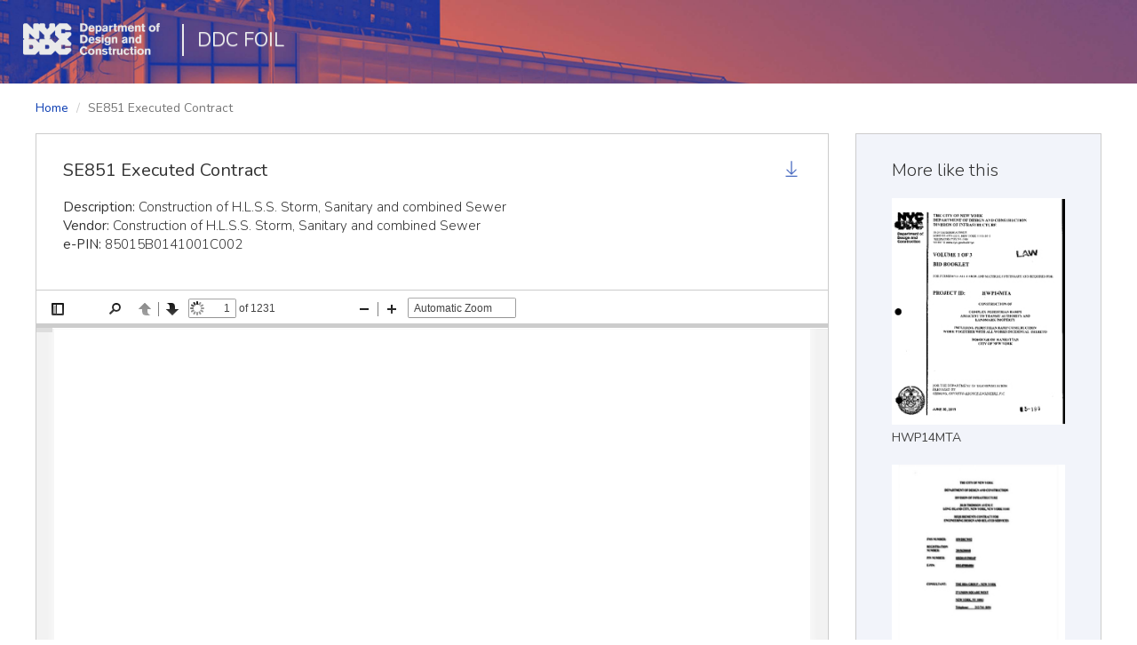

--- FILE ---
content_type: text/html; charset=utf-8
request_url: https://ddc.foil.nyc/documents/se851-executed-contract/
body_size: 1859
content:
<!DOCTYPE html>
<!--[if lte IE 9 ]> <html class="ie9"> <![endif]-->
<!--[if (gt IE 9)|!(IE)]><!--> <html class=""> <!--<![endif]-->
<html lang="en">
<head>
  <meta charset="utf-8">
  <meta http-equiv="X-UA-Compatible" content="IE=EDGE" />
  <title>DDC FOIL - Public</title>
  <meta name="viewport" content="width=device-width, initial-scale=1.0">
  <meta name="description" content="">
  <meta name="author" content="">

  
  <link href='//fonts.googleapis.com/css?family=Nunito:400,300,700' rel='stylesheet' type='text/css'>
  
  <link rel="shortcut icon" href="/favicon.ico">

  
    <link rel="stylesheet" href="/public/CACHE/css/4fd6c569df34.css" type="text/css" />
  

  <script src="/public/js/vendor/modernizr-2.8.3-respond-1.4.2.min.js"></script>
</head>
<body class="">

  <div class="wrapper">
    
    

<header class="header">
  <nav class="navbar">
    <div class="navbar-header">
      <a class="navbar-brand" href="http://www.nyc.gov/ddc">
        <img src="/public/img/ddc-logo-header.png" alt="DDC Logo"/>
      </a>

      
      <ul class="nav navbar-nav sub-nav public-nav">
        <li><a href="/">DDC FOIL</a></li>
      </ul>
      
    </div>

    
  </nav>
</header>

    

    
<div class="container-fluid document-detail">

  <div class="row">
    <ol class="breadcrumb">
      <li><a href="/">Home</a></li>
      <li class="active">SE851 Executed Contract</li>
    </ol>
  </div>

  <div class="row">

    <div class="col-sm-9">
        <div class="detail-main">
          <div class="doc-info">
            <header class="document-header">
              <h1>SE851 Executed Contract</h1>
              <a class="download-document" href="/files/documents/SE851_Executed_Contract.pdf" title="Download" download>
                <i class="icon icon-download" href="#"></i>
              </a>
            </header>
            <ul class="list-unstyled attributes">
              <li><strong>Description:</strong> Construction of H.L.S.S.  Storm, Sanitary and combined Sewer</li>
              <li><strong>Vendor:</strong> Construction of H.L.S.S.  Storm, Sanitary and combined Sewer</li>
              
              
              <li><strong>e-PIN:</strong> 85015B0141001C002</li>
            </ul>
          </div>
          <div class="doc-preview">
            
  



  <iframe class="pdfjs-view" data-src="/pdfjs/web/viewer.html?file=/files/documents/SE851_Executed_Contract.pdf" allowfullscreen></iframe>
  <iframe class="embed-view" data-src="/documents/iframe/?file=/files/documents/SE851_Executed_Contract.pdf" allowfullscreen></iframe>


          </div>
        </div>
    </div>

    <div class="col-sm-3">
      <div class="detail-aside">
        <div class="more-like-this">
          <h4>More like this</h4>
          
          
          <a class="document" href="/documents/contract_9/">
            <img src="/files/cache/c1/17/c1171b0cdc179f21775789222d3fdf0e.jpg" alt="HWP14MTA" width="230" height="300"/>
            <div class="document-title">HWP14MTA</div>
          </a>
          
          <a class="document" href="/documents/pv274chll-executed-contract/">
            <img src="/files/cache/e3/ac/e3ac0457b5c32f1cc90b3345c11ce2c8.jpg" alt="PV274CHLL - Executed Contract" width="230" height="300"/>
            <div class="document-title">PV274CHLL - Executed Contract</div>
          </a>
          
        </div>
      </div>
    </div>

  </div>

</div>


    
    

<footer class="footer">
  <div class="container">
    <div class="footer-links">
      <ul class="list-inline">
        <li class="first shown-desktop">
          <a href="http://www.nyc.gov/ddc" title="DDC NYC">
            <img src="/public/img/ddc-logo-footer.png" alt="DDC logo" width="110" />
          </a>
        </li>
        <li><span>&middot;</span><a href="/">DDC FOIL</a></li>
        <li><span>&middot;</span><a href="http://www1.nyc.gov/site/ddc/about/contact-form.page?recipient=FOIL%20Records%20Access%20Officer" target="_blank">Contact</a></li>
        <li class="first shown-mobile">
          <img src="/public/img/ddc-logo-footer.png" alt="DDC logo" width="110" />
        </li>
      </ul>
    </div>
    <div class="footer-copyright">
      &copy; The City of New York. All rights reserved.
    </div>
  </div>
</footer>

    
  </div>
  
  

  
    <script type="text/javascript" src="/public/CACHE/js/5667bbd520ac.js"></script>
  

  
  
  <script>
    (function(i,s,o,g,r,a,m){i['GoogleAnalyticsObject']=r;i[r]=i[r]||function(){
     (i[r].q=i[r].q||[]).push(arguments)},i[r].l=1*new Date();a=s.createElement(o),
     m=s.getElementsByTagName(o)[0];a.async=1;a.src=g;m.parentNode.insertBefore(a,m)
     })(window,document,'script','//www.google-analytics.com/analytics.js','ga');
    ga('create', 'UA-64535558-1', 'auto');
    ga('send', 'pageview');
  </script>
  
  
</body>
</html>


--- FILE ---
content_type: application/x-javascript
request_url: https://ddc.foil.nyc/pdfjs/build/all.min.js
body_size: 89623
content:
"use strict";if(typeof PDFJS==="undefined"){(typeof window!=="undefined"?window:this).PDFJS={}}(function checkTypedArrayCompatibility(){if(typeof Uint8Array!=="undefined"){if(typeof Uint8Array.prototype.subarray==="undefined"){Uint8Array.prototype.subarray=function subarray(start,end){return new Uint8Array(this.slice(start,end))};Float32Array.prototype.subarray=function subarray(start,end){return new Float32Array(this.slice(start,end))}}if(typeof Float64Array==="undefined"){window.Float64Array=Float32Array}return}function subarray(start,end){return new TypedArray(this.slice(start,end))}function setArrayOffset(array,offset){if(arguments.length<2){offset=0}for(var i=0,n=array.length;i<n;++i,++offset){this[offset]=array[i]&255}}function TypedArray(arg1){var result,i,n;if(typeof arg1==="number"){result=[];for(i=0;i<arg1;++i){result[i]=0}}else if("slice"in arg1){result=arg1.slice(0)}else{result=[];for(i=0,n=arg1.length;i<n;++i){result[i]=arg1[i]}}result.subarray=subarray;result.buffer=result;result.byteLength=result.length;result.set=setArrayOffset;if(typeof arg1==="object"&&arg1.buffer){result.buffer=arg1.buffer}return result}window.Uint8Array=TypedArray;window.Int8Array=TypedArray;window.Uint32Array=TypedArray;window.Int32Array=TypedArray;window.Uint16Array=TypedArray;window.Float32Array=TypedArray;window.Float64Array=TypedArray})();(function normalizeURLObject(){if(!window.URL){window.URL=window.webkitURL}})();(function checkObjectDefinePropertyCompatibility(){if(typeof Object.defineProperty!=="undefined"){var definePropertyPossible=true;try{Object.defineProperty(new Image,"id",{value:"test"});var Test=function Test(){};Test.prototype={get id(){}};Object.defineProperty(new Test,"id",{value:"",configurable:true,enumerable:true,writable:false})}catch(e){definePropertyPossible=false}if(definePropertyPossible){return}}Object.defineProperty=function objectDefineProperty(obj,name,def){delete obj[name];if("get"in def){obj.__defineGetter__(name,def["get"])}if("set"in def){obj.__defineSetter__(name,def["set"])}if("value"in def){obj.__defineSetter__(name,function objectDefinePropertySetter(value){this.__defineGetter__(name,function objectDefinePropertyGetter(){return value});return value});obj[name]=def.value}}})();(function checkXMLHttpRequestResponseCompatibility(){var xhrPrototype=XMLHttpRequest.prototype;var xhr=new XMLHttpRequest;if(!("overrideMimeType"in xhr)){Object.defineProperty(xhrPrototype,"overrideMimeType",{value:function xmlHttpRequestOverrideMimeType(mimeType){}})}if("responseType"in xhr){return}PDFJS.disableWorker=true;Object.defineProperty(xhrPrototype,"responseType",{get:function xmlHttpRequestGetResponseType(){return this._responseType||"text"},set:function xmlHttpRequestSetResponseType(value){if(value==="text"||value==="arraybuffer"){this._responseType=value;if(value==="arraybuffer"&&typeof this.overrideMimeType==="function"){this.overrideMimeType("text/plain; charset=x-user-defined")}}}});if(typeof VBArray!=="undefined"){Object.defineProperty(xhrPrototype,"response",{get:function xmlHttpRequestResponseGet(){if(this.responseType==="arraybuffer"){return new Uint8Array(new VBArray(this.responseBody).toArray())}else{return this.responseText}}});return}Object.defineProperty(xhrPrototype,"response",{get:function xmlHttpRequestResponseGet(){if(this.responseType!=="arraybuffer"){return this.responseText}var text=this.responseText;var i,n=text.length;var result=new Uint8Array(n);for(i=0;i<n;++i){result[i]=text.charCodeAt(i)&255}return result.buffer}})})();(function checkWindowBtoaCompatibility(){if("btoa"in window){return}var digits="ABCDEFGHIJKLMNOPQRSTUVWXYZabcdefghijklmnopqrstuvwxyz0123456789+/=";window.btoa=function windowBtoa(chars){var buffer="";var i,n;for(i=0,n=chars.length;i<n;i+=3){var b1=chars.charCodeAt(i)&255;var b2=chars.charCodeAt(i+1)&255;var b3=chars.charCodeAt(i+2)&255;var d1=b1>>2,d2=(b1&3)<<4|b2>>4;var d3=i+1<n?(b2&15)<<2|b3>>6:64;var d4=i+2<n?b3&63:64;buffer+=digits.charAt(d1)+digits.charAt(d2)+digits.charAt(d3)+digits.charAt(d4)}return buffer}})();(function checkWindowAtobCompatibility(){if("atob"in window){return}var digits="ABCDEFGHIJKLMNOPQRSTUVWXYZabcdefghijklmnopqrstuvwxyz0123456789+/=";window.atob=function(input){input=input.replace(/=+$/,"");if(input.length%4===1){throw new Error("bad atob input")}for(var bc=0,bs,buffer,idx=0,output="";buffer=input.charAt(idx++);~buffer&&(bs=bc%4?bs*64+buffer:buffer,bc++%4)?output+=String.fromCharCode(255&bs>>(-2*bc&6)):0){buffer=digits.indexOf(buffer)}return output}})();(function checkFunctionPrototypeBindCompatibility(){if(typeof Function.prototype.bind!=="undefined"){return}Function.prototype.bind=function functionPrototypeBind(obj){var fn=this,headArgs=Array.prototype.slice.call(arguments,1);var bound=function functionPrototypeBindBound(){var args=headArgs.concat(Array.prototype.slice.call(arguments));return fn.apply(obj,args)};return bound}})();(function checkDatasetProperty(){var div=document.createElement("div");if("dataset"in div){return}Object.defineProperty(HTMLElement.prototype,"dataset",{get:function(){if(this._dataset){return this._dataset}var dataset={};for(var j=0,jj=this.attributes.length;j<jj;j++){var attribute=this.attributes[j];if(attribute.name.substring(0,5)!=="data-"){continue}var key=attribute.name.substring(5).replace(/\-([a-z])/g,function(all,ch){return ch.toUpperCase()});dataset[key]=attribute.value}Object.defineProperty(this,"_dataset",{value:dataset,writable:false,enumerable:false});return dataset},enumerable:true})})();(function checkClassListProperty(){var div=document.createElement("div");if("classList"in div){return}function changeList(element,itemName,add,remove){var s=element.className||"";var list=s.split(/\s+/g);if(list[0]===""){list.shift()}var index=list.indexOf(itemName);if(index<0&&add){list.push(itemName)}if(index>=0&&remove){list.splice(index,1)}element.className=list.join(" ");return index>=0}var classListPrototype={add:function(name){changeList(this.element,name,true,false)},contains:function(name){return changeList(this.element,name,false,false)},remove:function(name){changeList(this.element,name,false,true)},toggle:function(name){changeList(this.element,name,true,true)}};Object.defineProperty(HTMLElement.prototype,"classList",{get:function(){if(this._classList){return this._classList}var classList=Object.create(classListPrototype,{element:{value:this,writable:false,enumerable:true}});Object.defineProperty(this,"_classList",{value:classList,writable:false,enumerable:false});return classList},enumerable:true})})();(function checkConsoleCompatibility(){if(!("console"in window)){window.console={log:function(){},error:function(){},warn:function(){}}}else if(!("bind"in console.log)){console.log=function(fn){return function(msg){return fn(msg)}}(console.log);console.error=function(fn){return function(msg){return fn(msg)}}(console.error);console.warn=function(fn){return function(msg){return fn(msg)}}(console.warn)}})();(function checkOnClickCompatibility(){function ignoreIfTargetDisabled(event){if(isDisabled(event.target)){event.stopPropagation()}}function isDisabled(node){return node.disabled||node.parentNode&&isDisabled(node.parentNode)}if(navigator.userAgent.indexOf("Opera")!==-1){document.addEventListener("click",ignoreIfTargetDisabled,true)}})();(function checkOnBlobSupport(){if(navigator.userAgent.indexOf("Trident")>=0){PDFJS.disableCreateObjectURL=true}})();(function checkNavigatorLanguage(){if("language"in navigator){return}PDFJS.locale=navigator.userLanguage||"en-US"})();(function checkRangeRequests(){var isSafari=Object.prototype.toString.call(window.HTMLElement).indexOf("Constructor")>0;var regex=/Android\s[0-2][^\d]/;var isOldAndroid=regex.test(navigator.userAgent);var isChromeWithRangeBug=/Chrome\/(39|40)\./.test(navigator.userAgent);if(isSafari||isOldAndroid||isChromeWithRangeBug){PDFJS.disableRange=true;PDFJS.disableStream=true}})();(function checkHistoryManipulation(){if(!history.pushState||navigator.userAgent.indexOf("Android 2.")>=0){PDFJS.disableHistory=true}})();(function checkSetPresenceInImageData(){if(window.CanvasPixelArray){if(typeof window.CanvasPixelArray.prototype.set!=="function"){window.CanvasPixelArray.prototype.set=function(arr){for(var i=0,ii=this.length;i<ii;i++){this[i]=arr[i]}}}}else{var polyfill=false,versionMatch;if(navigator.userAgent.indexOf("Chrom")>=0){versionMatch=navigator.userAgent.match(/Chrom(e|ium)\/([0-9]+)\./);polyfill=versionMatch&&parseInt(versionMatch[2])<21}else if(navigator.userAgent.indexOf("Android")>=0){polyfill=/Android\s[0-4][^\d]/g.test(navigator.userAgent)}else if(navigator.userAgent.indexOf("Safari")>=0){versionMatch=navigator.userAgent.match(/Version\/([0-9]+)\.([0-9]+)\.([0-9]+) Safari\//);polyfill=versionMatch&&parseInt(versionMatch[1])<6}if(polyfill){var contextPrototype=window.CanvasRenderingContext2D.prototype;var createImageData=contextPrototype.createImageData;contextPrototype.createImageData=function(w,h){var imageData=createImageData.call(this,w,h);imageData.data.set=function(arr){for(var i=0,ii=this.length;i<ii;i++){this[i]=arr[i]}};return imageData};contextPrototype=null}}})();(function checkRequestAnimationFrame(){function fakeRequestAnimationFrame(callback){window.setTimeout(callback,20)}var isIOS=/(iPad|iPhone|iPod)/g.test(navigator.userAgent);if(isIOS){window.requestAnimationFrame=fakeRequestAnimationFrame;return}if("requestAnimationFrame"in window){return}window.requestAnimationFrame=window.mozRequestAnimationFrame||window.webkitRequestAnimationFrame||fakeRequestAnimationFrame})();(function checkCanvasSizeLimitation(){var isIOS=/(iPad|iPhone|iPod)/g.test(navigator.userAgent);var isAndroid=/Android/g.test(navigator.userAgent);if(isIOS||isAndroid){PDFJS.maxCanvasPixels=5242880}})();(function checkFullscreenSupport(){var isEmbeddedIE=navigator.userAgent.indexOf("Trident")>=0&&window.parent!==window;if(isEmbeddedIE){PDFJS.disableFullscreen=true}})();(function checkCurrentScript(){if("currentScript"in document){return}Object.defineProperty(document,"currentScript",{get:function(){var scripts=document.getElementsByTagName("script");return scripts[scripts.length-1]},enumerable:true,configurable:true})})();"use strict";document.webL10n=function(window,document,undefined){var gL10nData={};var gTextData="";var gTextProp="textContent";var gLanguage="";var gMacros={};var gReadyState="loading";var gAsyncResourceLoading=true;function getL10nResourceLinks(){return document.querySelectorAll('link[type="application/l10n"]')}function getL10nDictionary(){var script=document.querySelector('script[type="application/l10n"]');return script?JSON.parse(script.innerHTML):null}function getTranslatableChildren(element){return element?element.querySelectorAll("*[data-l10n-id]"):[]}function getL10nAttributes(element){if(!element)return{};var l10nId=element.getAttribute("data-l10n-id");var l10nArgs=element.getAttribute("data-l10n-args");var args={};if(l10nArgs){try{args=JSON.parse(l10nArgs)}catch(e){console.warn("could not parse arguments for #"+l10nId)}}return{id:l10nId,args:args}}function fireL10nReadyEvent(lang){var evtObject=document.createEvent("Event");evtObject.initEvent("localized",true,false);evtObject.language=lang;document.dispatchEvent(evtObject)}function xhrLoadText(url,onSuccess,onFailure){onSuccess=onSuccess||function _onSuccess(data){};onFailure=onFailure||function _onFailure(){console.warn(url+" not found.")};var xhr=new XMLHttpRequest;xhr.open("GET",url,gAsyncResourceLoading);if(xhr.overrideMimeType){xhr.overrideMimeType("text/plain; charset=utf-8")}xhr.onreadystatechange=function(){if(xhr.readyState==4){if(xhr.status==200||xhr.status===0){onSuccess(xhr.responseText)}else{onFailure()}}};xhr.onerror=onFailure;xhr.ontimeout=onFailure;try{xhr.send(null)}catch(e){onFailure()}}function parseResource(href,lang,successCallback,failureCallback){var baseURL=href.replace(/[^\/]*$/,"")||"./";function evalString(text){if(text.lastIndexOf("\\")<0)return text;return text.replace(/\\\\/g,"\\").replace(/\\n/g,"\n").replace(/\\r/g,"\r").replace(/\\t/g,"	").replace(/\\b/g,"\b").replace(/\\f/g,"\f").replace(/\\{/g,"{").replace(/\\}/g,"}").replace(/\\"/g,'"').replace(/\\'/g,"'")}function parseProperties(text,parsedPropertiesCallback){var dictionary={};var reBlank=/^\s*|\s*$/;var reComment=/^\s*#|^\s*$/;var reSection=/^\s*\[(.*)\]\s*$/;var reImport=/^\s*@import\s+url\((.*)\)\s*$/i;var reSplit=/^([^=\s]*)\s*=\s*(.+)$/;function parseRawLines(rawText,extendedSyntax,parsedRawLinesCallback){var entries=rawText.replace(reBlank,"").split(/[\r\n]+/);var currentLang="*";var genericLang=lang.split("-",1)[0];var skipLang=false;var match="";function nextEntry(){while(true){if(!entries.length){parsedRawLinesCallback();return}var line=entries.shift();if(reComment.test(line))continue;if(extendedSyntax){match=reSection.exec(line);if(match){currentLang=match[1].toLowerCase();skipLang=currentLang!=="*"&&currentLang!==lang&&currentLang!==genericLang;continue}else if(skipLang){continue}match=reImport.exec(line);if(match){loadImport(baseURL+match[1],nextEntry);return}}var tmp=line.match(reSplit);if(tmp&&tmp.length==3){dictionary[tmp[1]]=evalString(tmp[2])}}}nextEntry()}function loadImport(url,callback){xhrLoadText(url,function(content){parseRawLines(content,false,callback)},null)}parseRawLines(text,true,function(){parsedPropertiesCallback(dictionary)})}xhrLoadText(href,function(response){gTextData+=response;parseProperties(response,function(data){for(var key in data){var id,prop,index=key.lastIndexOf(".");if(index>0){id=key.substring(0,index);prop=key.substr(index+1)}else{id=key;prop=gTextProp}if(!gL10nData[id]){gL10nData[id]={}}gL10nData[id][prop]=data[key]}if(successCallback){successCallback()}})},failureCallback)}function loadLocale(lang,callback){if(lang){lang=lang.toLowerCase()}callback=callback||function _callback(){};clear();gLanguage=lang;var langLinks=getL10nResourceLinks();var langCount=langLinks.length;if(langCount===0){var dict=getL10nDictionary();if(dict&&dict.locales&&dict.default_locale){console.log("using the embedded JSON directory, early way out");gL10nData=dict.locales[lang];if(!gL10nData){var defaultLocale=dict.default_locale.toLowerCase();for(var anyCaseLang in dict.locales){anyCaseLang=anyCaseLang.toLowerCase();if(anyCaseLang===lang){gL10nData=dict.locales[lang];break}else if(anyCaseLang===defaultLocale){gL10nData=dict.locales[defaultLocale]}}}callback()}else{console.log("no resource to load, early way out")}fireL10nReadyEvent(lang);gReadyState="complete";return}var onResourceLoaded=null;var gResourceCount=0;onResourceLoaded=function(){gResourceCount++;if(gResourceCount>=langCount){callback();fireL10nReadyEvent(lang);gReadyState="complete"}};function L10nResourceLink(link){var href=link.href;this.load=function(lang,callback){parseResource(href,lang,callback,function(){console.warn(href+" not found.");console.warn('"'+lang+'" resource not found');gLanguage="";callback()})}}for(var i=0;i<langCount;i++){var resource=new L10nResourceLink(langLinks[i]);resource.load(lang,onResourceLoaded)}}function clear(){gL10nData={};gTextData="";gLanguage=""}function getPluralRules(lang){var locales2rules={af:3,ak:4,am:4,ar:1,asa:3,az:0,be:11,bem:3,bez:3,bg:3,bh:4,bm:0,bn:3,bo:0,br:20,brx:3,bs:11,ca:3,cgg:3,chr:3,cs:12,cy:17,da:3,de:3,dv:3,dz:0,ee:3,el:3,en:3,eo:3,es:3,et:3,eu:3,fa:0,ff:5,fi:3,fil:4,fo:3,fr:5,fur:3,fy:3,ga:8,gd:24,gl:3,gsw:3,gu:3,guw:4,gv:23,ha:3,haw:3,he:2,hi:4,hr:11,hu:0,id:0,ig:0,ii:0,is:3,it:3,iu:7,ja:0,jmc:3,jv:0,ka:0,kab:5,kaj:3,kcg:3,kde:0,kea:0,kk:3,kl:3,km:0,kn:0,ko:0,ksb:3,ksh:21,ku:3,kw:7,lag:18,lb:3,lg:3,ln:4,lo:0,lt:10,lv:6,mas:3,mg:4,mk:16,ml:3,mn:3,mo:9,mr:3,ms:0,mt:15,my:0,nah:3,naq:7,nb:3,nd:3,ne:3,nl:3,nn:3,no:3,nr:3,nso:4,ny:3,nyn:3,om:3,or:3,pa:3,pap:3,pl:13,ps:3,pt:3,rm:3,ro:9,rof:3,ru:11,rwk:3,sah:0,saq:3,se:7,seh:3,ses:0,sg:0,sh:11,shi:19,sk:12,sl:14,sma:7,smi:7,smj:7,smn:7,sms:7,sn:3,so:3,sq:3,sr:11,ss:3,ssy:3,st:3,sv:3,sw:3,syr:3,ta:3,te:3,teo:3,th:0,ti:4,tig:3,tk:3,tl:4,tn:3,to:0,tr:0,ts:3,tzm:22,uk:11,ur:3,ve:3,vi:0,vun:3,wa:4,wae:3,wo:0,xh:3,xog:3,yo:0,zh:0,zu:3};function isIn(n,list){return list.indexOf(n)!==-1}function isBetween(n,start,end){return start<=n&&n<=end}var pluralRules={0:function(n){return"other"},1:function(n){if(isBetween(n%100,3,10))return"few";if(n===0)return"zero";if(isBetween(n%100,11,99))return"many";if(n==2)return"two";if(n==1)return"one";return"other"},2:function(n){if(n!==0&&n%10===0)return"many";if(n==2)return"two";if(n==1)return"one";return"other"},3:function(n){if(n==1)return"one";return"other"},4:function(n){if(isBetween(n,0,1))return"one";return"other"},5:function(n){if(isBetween(n,0,2)&&n!=2)return"one";return"other"},6:function(n){if(n===0)return"zero";if(n%10==1&&n%100!=11)return"one";return"other"},7:function(n){if(n==2)return"two";if(n==1)return"one";return"other"},8:function(n){if(isBetween(n,3,6))return"few";if(isBetween(n,7,10))return"many";if(n==2)return"two";if(n==1)return"one";return"other"},9:function(n){if(n===0||n!=1&&isBetween(n%100,1,19))return"few";if(n==1)return"one";return"other"},10:function(n){if(isBetween(n%10,2,9)&&!isBetween(n%100,11,19))return"few";if(n%10==1&&!isBetween(n%100,11,19))return"one";return"other"},11:function(n){if(isBetween(n%10,2,4)&&!isBetween(n%100,12,14))return"few";if(n%10===0||isBetween(n%10,5,9)||isBetween(n%100,11,14))return"many";if(n%10==1&&n%100!=11)return"one";return"other"},12:function(n){if(isBetween(n,2,4))return"few";if(n==1)return"one";return"other"},13:function(n){if(isBetween(n%10,2,4)&&!isBetween(n%100,12,14))return"few";if(n!=1&&isBetween(n%10,0,1)||isBetween(n%10,5,9)||isBetween(n%100,12,14))return"many";if(n==1)return"one";return"other"},14:function(n){if(isBetween(n%100,3,4))return"few";if(n%100==2)return"two";if(n%100==1)return"one";return"other"},15:function(n){if(n===0||isBetween(n%100,2,10))return"few";if(isBetween(n%100,11,19))return"many";if(n==1)return"one";return"other"},16:function(n){if(n%10==1&&n!=11)return"one";return"other"},17:function(n){if(n==3)return"few";if(n===0)return"zero";if(n==6)return"many";if(n==2)return"two";if(n==1)return"one";return"other"},18:function(n){if(n===0)return"zero";if(isBetween(n,0,2)&&n!==0&&n!=2)return"one";return"other"},19:function(n){if(isBetween(n,2,10))return"few";if(isBetween(n,0,1))return"one";return"other"},20:function(n){if((isBetween(n%10,3,4)||n%10==9)&&!(isBetween(n%100,10,19)||isBetween(n%100,70,79)||isBetween(n%100,90,99)))return"few";if(n%1e6===0&&n!==0)return"many";if(n%10==2&&!isIn(n%100,[12,72,92]))return"two";if(n%10==1&&!isIn(n%100,[11,71,91]))return"one";return"other"},21:function(n){if(n===0)return"zero";if(n==1)return"one";return"other"},22:function(n){if(isBetween(n,0,1)||isBetween(n,11,99))return"one";return"other"},23:function(n){if(isBetween(n%10,1,2)||n%20===0)return"one";return"other"},24:function(n){if(isBetween(n,3,10)||isBetween(n,13,19))return"few";if(isIn(n,[2,12]))return"two";if(isIn(n,[1,11]))return"one";return"other"}};var index=locales2rules[lang.replace(/-.*$/,"")];if(!(index in pluralRules)){console.warn("plural form unknown for ["+lang+"]");return function(){return"other"}}return pluralRules[index]}gMacros.plural=function(str,param,key,prop){var n=parseFloat(param);if(isNaN(n))return str;if(prop!=gTextProp)return str;if(!gMacros._pluralRules){gMacros._pluralRules=getPluralRules(gLanguage)}var index="["+gMacros._pluralRules(n)+"]";if(n===0&&key+"[zero]"in gL10nData){str=gL10nData[key+"[zero]"][prop]}else if(n==1&&key+"[one]"in gL10nData){str=gL10nData[key+"[one]"][prop]}else if(n==2&&key+"[two]"in gL10nData){str=gL10nData[key+"[two]"][prop]}else if(key+index in gL10nData){str=gL10nData[key+index][prop]}else if(key+"[other]"in gL10nData){str=gL10nData[key+"[other]"][prop]}return str};function getL10nData(key,args,fallback){var data=gL10nData[key];if(!data){console.warn("#"+key+" is undefined.");if(!fallback){return null}data=fallback}var rv={};for(var prop in data){var str=data[prop];str=substIndexes(str,args,key,prop);str=substArguments(str,args,key);rv[prop]=str}return rv}function substIndexes(str,args,key,prop){var reIndex=/\{\[\s*([a-zA-Z]+)\(([a-zA-Z]+)\)\s*\]\}/;var reMatch=reIndex.exec(str);if(!reMatch||!reMatch.length)return str;var macroName=reMatch[1];var paramName=reMatch[2];var param;if(args&&paramName in args){param=args[paramName]}else if(paramName in gL10nData){param=gL10nData[paramName]}if(macroName in gMacros){var macro=gMacros[macroName];str=macro(str,param,key,prop)}return str}function substArguments(str,args,key){var reArgs=/\{\{\s*(.+?)\s*\}\}/g;return str.replace(reArgs,function(matched_text,arg){if(args&&arg in args){return args[arg]}if(arg in gL10nData){return gL10nData[arg]}console.log("argument {{"+arg+"}} for #"+key+" is undefined.");return matched_text})}function translateElement(element){var l10n=getL10nAttributes(element);if(!l10n.id)return;var data=getL10nData(l10n.id,l10n.args);if(!data){console.warn("#"+l10n.id+" is undefined.");return}if(data[gTextProp]){if(getChildElementCount(element)===0){element[gTextProp]=data[gTextProp]}else{var children=element.childNodes;var found=false;for(var i=0,l=children.length;i<l;i++){if(children[i].nodeType===3&&/\S/.test(children[i].nodeValue)){if(found){children[i].nodeValue=""}else{children[i].nodeValue=data[gTextProp];found=true}}}if(!found){var textNode=document.createTextNode(data[gTextProp]);element.insertBefore(textNode,element.firstChild)}}delete data[gTextProp]}for(var k in data){element[k]=data[k]}}function getChildElementCount(element){if(element.children){return element.children.length}if(typeof element.childElementCount!=="undefined"){return element.childElementCount}var count=0;for(var i=0;i<element.childNodes.length;i++){count+=element.nodeType===1?1:0}return count}function translateFragment(element){element=element||document.documentElement;var children=getTranslatableChildren(element);var elementCount=children.length;for(var i=0;i<elementCount;i++){translateElement(children[i])}translateElement(element)}return{get:function(key,args,fallbackString){var index=key.lastIndexOf(".");var prop=gTextProp;if(index>0){prop=key.substr(index+1);key=key.substring(0,index)}var fallback;if(fallbackString){fallback={};fallback[prop]=fallbackString}var data=getL10nData(key,args,fallback);if(data&&prop in data){return data[prop]}return"{{"+key+"}}"},getData:function(){return gL10nData},getText:function(){return gTextData},getLanguage:function(){return gLanguage},setLanguage:function(lang,callback){loadLocale(lang,function(){if(callback)callback();translateFragment()})},getDirection:function(){var rtlList=["ar","he","fa","ps","ur"];var shortCode=gLanguage.split("-",1)[0];return rtlList.indexOf(shortCode)>=0?"rtl":"ltr"},translate:translateFragment,getReadyState:function(){return gReadyState},ready:function(callback){if(!callback){return}else if(gReadyState=="complete"||gReadyState=="interactive"){window.setTimeout(function(){callback()})}else if(document.addEventListener){document.addEventListener("localized",function once(){document.removeEventListener("localized",once);callback()})}}}}(window,document);(function(root,factory){"use strict";if(typeof define==="function"&&define.amd){define("pdfjs-dist/build/pdf",["exports"],factory)}else if(typeof exports!=="undefined"){factory(exports)}else{factory(root.pdfjsDistBuildPdf={})}})(this,function(exports){"use strict";var pdfjsVersion="1.3.179";var pdfjsBuild="38645f5";var pdfjsFilePath=typeof document!=="undefined"&&document.currentScript?document.currentScript.src:null;var pdfjsLibs={};(function pdfjsWrapper(){(function(root,factory){{factory(root.pdfjsSharedGlobal={})}})(this,function(exports){var globalScope=typeof window!=="undefined"?window:typeof global!=="undefined"?global:typeof self!=="undefined"?self:this;var isWorker=typeof window==="undefined";if(!globalScope.PDFJS){globalScope.PDFJS={}}if(typeof pdfjsVersion!=="undefined"){globalScope.PDFJS.version=pdfjsVersion}if(typeof pdfjsVersion!=="undefined"){globalScope.PDFJS.build=pdfjsBuild}globalScope.PDFJS.pdfBug=false;exports.globalScope=globalScope;exports.isWorker=isWorker;exports.PDFJS=globalScope.PDFJS});(function(root,factory){{factory(root.pdfjsDisplayDOMUtils={},root.pdfjsSharedGlobal)}})(this,function(exports,sharedGlobal){var PDFJS=sharedGlobal.PDFJS;var CustomStyle=function CustomStyleClosure(){var prefixes=["ms","Moz","Webkit","O"];var _cache={};function CustomStyle(){}CustomStyle.getProp=function get(propName,element){if(arguments.length===1&&typeof _cache[propName]==="string"){return _cache[propName]}element=element||document.documentElement;var style=element.style,prefixed,uPropName;if(typeof style[propName]==="string"){return _cache[propName]=propName}uPropName=propName.charAt(0).toUpperCase()+propName.slice(1);for(var i=0,l=prefixes.length;i<l;i++){prefixed=prefixes[i]+uPropName;if(typeof style[prefixed]==="string"){return _cache[propName]=prefixed}}return _cache[propName]="undefined"};CustomStyle.setProp=function set(propName,element,str){var prop=this.getProp(propName);if(prop!=="undefined"){element.style[prop]=str}};return CustomStyle}();PDFJS.CustomStyle=CustomStyle;exports.CustomStyle=CustomStyle});(function(root,factory){{factory(root.pdfjsSharedUtil={},root.pdfjsSharedGlobal)}})(this,function(exports,sharedGlobal){var PDFJS=sharedGlobal.PDFJS;var globalScope=sharedGlobal.globalScope;var FONT_IDENTITY_MATRIX=[.001,0,0,.001,0,0];var TextRenderingMode={FILL:0,STROKE:1,FILL_STROKE:2,INVISIBLE:3,FILL_ADD_TO_PATH:4,STROKE_ADD_TO_PATH:5,FILL_STROKE_ADD_TO_PATH:6,ADD_TO_PATH:7,FILL_STROKE_MASK:3,ADD_TO_PATH_FLAG:4};var ImageKind={GRAYSCALE_1BPP:1,RGB_24BPP:2,RGBA_32BPP:3};var AnnotationType={TEXT:1,LINK:2,FREETEXT:3,LINE:4,SQUARE:5,CIRCLE:6,POLYGON:7,POLYLINE:8,HIGHLIGHT:9,UNDERLINE:10,SQUIGGLY:11,STRIKEOUT:12,STAMP:13,CARET:14,INK:15,POPUP:16,FILEATTACHMENT:17,SOUND:18,MOVIE:19,WIDGET:20,SCREEN:21,PRINTERMARK:22,TRAPNET:23,WATERMARK:24,THREED:25,REDACT:26};var AnnotationFlag={INVISIBLE:1,HIDDEN:2,PRINT:4,NOZOOM:8,NOROTATE:16,NOVIEW:32,READONLY:64,LOCKED:128,TOGGLENOVIEW:256,LOCKEDCONTENTS:512};var AnnotationBorderStyleType={SOLID:1,DASHED:2,BEVELED:3,INSET:4,UNDERLINE:5};var StreamType={UNKNOWN:0,FLATE:1,LZW:2,DCT:3,JPX:4,JBIG:5,A85:6,AHX:7,CCF:8,RL:9};var FontType={UNKNOWN:0,TYPE1:1,TYPE1C:2,CIDFONTTYPE0:3,CIDFONTTYPE0C:4,TRUETYPE:5,CIDFONTTYPE2:6,TYPE3:7,OPENTYPE:8,TYPE0:9,MMTYPE1:10};PDFJS.VERBOSITY_LEVELS={errors:0,warnings:1,infos:5};var OPS=PDFJS.OPS={dependency:1,setLineWidth:2,setLineCap:3,setLineJoin:4,setMiterLimit:5,setDash:6,setRenderingIntent:7,setFlatness:8,setGState:9,save:10,restore:11,transform:12,moveTo:13,lineTo:14,curveTo:15,curveTo2:16,curveTo3:17,closePath:18,rectangle:19,stroke:20,closeStroke:21,fill:22,eoFill:23,fillStroke:24,eoFillStroke:25,closeFillStroke:26,closeEOFillStroke:27,endPath:28,clip:29,eoClip:30,beginText:31,endText:32,setCharSpacing:33,setWordSpacing:34,setHScale:35,setLeading:36,setFont:37,setTextRenderingMode:38,setTextRise:39,moveText:40,setLeadingMoveText:41,setTextMatrix:42,nextLine:43,showText:44,showSpacedText:45,nextLineShowText:46,nextLineSetSpacingShowText:47,setCharWidth:48,setCharWidthAndBounds:49,setStrokeColorSpace:50,setFillColorSpace:51,setStrokeColor:52,setStrokeColorN:53,setFillColor:54,setFillColorN:55,setStrokeGray:56,setFillGray:57,setStrokeRGBColor:58,setFillRGBColor:59,setStrokeCMYKColor:60,setFillCMYKColor:61,shadingFill:62,beginInlineImage:63,beginImageData:64,endInlineImage:65,paintXObject:66,markPoint:67,markPointProps:68,beginMarkedContent:69,beginMarkedContentProps:70,endMarkedContent:71,beginCompat:72,endCompat:73,paintFormXObjectBegin:74,paintFormXObjectEnd:75,beginGroup:76,endGroup:77,beginAnnotations:78,endAnnotations:79,beginAnnotation:80,endAnnotation:81,paintJpegXObject:82,paintImageMaskXObject:83,paintImageMaskXObjectGroup:84,paintImageXObject:85,paintInlineImageXObject:86,paintInlineImageXObjectGroup:87,paintImageXObjectRepeat:88,paintImageMaskXObjectRepeat:89,paintSolidColorImageMask:90,constructPath:91};function info(msg){if(PDFJS.verbosity>=PDFJS.VERBOSITY_LEVELS.infos){console.log("Info: "+msg)}}function warn(msg){if(PDFJS.verbosity>=PDFJS.VERBOSITY_LEVELS.warnings){console.log("Warning: "+msg)}}function deprecated(details){warn("Deprecated API usage: "+details)}function error(msg){if(PDFJS.verbosity>=PDFJS.VERBOSITY_LEVELS.errors){console.log("Error: "+msg);console.log(backtrace())}throw new Error(msg)}function backtrace(){try{throw new Error}catch(e){return e.stack?e.stack.split("\n").slice(2).join("\n"):""}}function assert(cond,msg){if(!cond){error(msg)}}var UNSUPPORTED_FEATURES=PDFJS.UNSUPPORTED_FEATURES={unknown:"unknown",forms:"forms",javaScript:"javaScript",smask:"smask",shadingPattern:"shadingPattern",font:"font"};function combineUrl(baseUrl,url){if(!url){return baseUrl}if(/^[a-z][a-z0-9+\-.]*:/i.test(url)){return url}var i;if(url.charAt(0)==="/"){i=baseUrl.indexOf("://");if(url.charAt(1)==="/"){++i}else{i=baseUrl.indexOf("/",i+3)}return baseUrl.substring(0,i)+url}else{var pathLength=baseUrl.length;i=baseUrl.lastIndexOf("#");pathLength=i>=0?i:pathLength;i=baseUrl.lastIndexOf("?",pathLength);pathLength=i>=0?i:pathLength;var prefixLength=baseUrl.lastIndexOf("/",pathLength);return baseUrl.substring(0,prefixLength+1)+url}}function isValidUrl(url,allowRelative){if(!url){return false}var protocol=/^[a-z][a-z0-9+\-.]*(?=:)/i.exec(url);if(!protocol){return allowRelative}protocol=protocol[0].toLowerCase();switch(protocol){case"http":case"https":case"ftp":case"mailto":case"tel":return true;default:return false}}PDFJS.isValidUrl=isValidUrl;function shadow(obj,prop,value){Object.defineProperty(obj,prop,{value:value,enumerable:true,configurable:true,writable:false});return value}PDFJS.shadow=shadow;var LinkTarget=PDFJS.LinkTarget={NONE:0,SELF:1,BLANK:2,PARENT:3,TOP:4};var LinkTargetStringMap=["","_self","_blank","_parent","_top"];function isExternalLinkTargetSet(){if(PDFJS.openExternalLinksInNewWindow){deprecated("PDFJS.openExternalLinksInNewWindow, please use "+'"PDFJS.externalLinkTarget = PDFJS.LinkTarget.BLANK" instead.');if(PDFJS.externalLinkTarget===LinkTarget.NONE){PDFJS.externalLinkTarget=LinkTarget.BLANK}PDFJS.openExternalLinksInNewWindow=false}switch(PDFJS.externalLinkTarget){case LinkTarget.NONE:return false;case LinkTarget.SELF:case LinkTarget.BLANK:case LinkTarget.PARENT:case LinkTarget.TOP:return true}warn("PDFJS.externalLinkTarget is invalid: "+PDFJS.externalLinkTarget);PDFJS.externalLinkTarget=LinkTarget.NONE;return false}PDFJS.isExternalLinkTargetSet=isExternalLinkTargetSet;var PasswordResponses=PDFJS.PasswordResponses={NEED_PASSWORD:1,INCORRECT_PASSWORD:2};var PasswordException=function PasswordExceptionClosure(){function PasswordException(msg,code){this.name="PasswordException";this.message=msg;this.code=code}PasswordException.prototype=new Error;PasswordException.constructor=PasswordException;return PasswordException}();PDFJS.PasswordException=PasswordException;var UnknownErrorException=function UnknownErrorExceptionClosure(){function UnknownErrorException(msg,details){this.name="UnknownErrorException";this.message=msg;this.details=details}UnknownErrorException.prototype=new Error;UnknownErrorException.constructor=UnknownErrorException;return UnknownErrorException}();PDFJS.UnknownErrorException=UnknownErrorException;var InvalidPDFException=function InvalidPDFExceptionClosure(){function InvalidPDFException(msg){this.name="InvalidPDFException";this.message=msg}InvalidPDFException.prototype=new Error;InvalidPDFException.constructor=InvalidPDFException;return InvalidPDFException}();PDFJS.InvalidPDFException=InvalidPDFException;var MissingPDFException=function MissingPDFExceptionClosure(){function MissingPDFException(msg){this.name="MissingPDFException";this.message=msg}MissingPDFException.prototype=new Error;MissingPDFException.constructor=MissingPDFException;return MissingPDFException}();PDFJS.MissingPDFException=MissingPDFException;var UnexpectedResponseException=function UnexpectedResponseExceptionClosure(){function UnexpectedResponseException(msg,status){this.name="UnexpectedResponseException";

this.message=msg;this.status=status}UnexpectedResponseException.prototype=new Error;UnexpectedResponseException.constructor=UnexpectedResponseException;return UnexpectedResponseException}();PDFJS.UnexpectedResponseException=UnexpectedResponseException;var NotImplementedException=function NotImplementedExceptionClosure(){function NotImplementedException(msg){this.message=msg}NotImplementedException.prototype=new Error;NotImplementedException.prototype.name="NotImplementedException";NotImplementedException.constructor=NotImplementedException;return NotImplementedException}();var MissingDataException=function MissingDataExceptionClosure(){function MissingDataException(begin,end){this.begin=begin;this.end=end;this.message="Missing data ["+begin+", "+end+")"}MissingDataException.prototype=new Error;MissingDataException.prototype.name="MissingDataException";MissingDataException.constructor=MissingDataException;return MissingDataException}();var XRefParseException=function XRefParseExceptionClosure(){function XRefParseException(msg){this.message=msg}XRefParseException.prototype=new Error;XRefParseException.prototype.name="XRefParseException";XRefParseException.constructor=XRefParseException;return XRefParseException}();var NullCharactersRegExp=/\x00/g;function removeNullCharacters(str){if(typeof str!=="string"){warn("The argument for removeNullCharacters must be a string.");return str}return str.replace(NullCharactersRegExp,"")}PDFJS.removeNullCharacters=removeNullCharacters;function bytesToString(bytes){assert(bytes!==null&&typeof bytes==="object"&&bytes.length!==undefined,"Invalid argument for bytesToString");var length=bytes.length;var MAX_ARGUMENT_COUNT=8192;if(length<MAX_ARGUMENT_COUNT){return String.fromCharCode.apply(null,bytes)}var strBuf=[];for(var i=0;i<length;i+=MAX_ARGUMENT_COUNT){var chunkEnd=Math.min(i+MAX_ARGUMENT_COUNT,length);var chunk=bytes.subarray(i,chunkEnd);strBuf.push(String.fromCharCode.apply(null,chunk))}return strBuf.join("")}function stringToBytes(str){assert(typeof str==="string","Invalid argument for stringToBytes");var length=str.length;var bytes=new Uint8Array(length);for(var i=0;i<length;++i){bytes[i]=str.charCodeAt(i)&255}return bytes}function string32(value){return String.fromCharCode(value>>24&255,value>>16&255,value>>8&255,value&255)}function log2(x){var n=1,i=0;while(x>n){n<<=1;i++}return i}function readInt8(data,start){return data[start]<<24>>24}function readUint16(data,offset){return data[offset]<<8|data[offset+1]}function readUint32(data,offset){return(data[offset]<<24|data[offset+1]<<16|data[offset+2]<<8|data[offset+3])>>>0}function isLittleEndian(){var buffer8=new Uint8Array(2);buffer8[0]=1;var buffer16=new Uint16Array(buffer8.buffer);return buffer16[0]===1}Object.defineProperty(PDFJS,"isLittleEndian",{configurable:true,get:function PDFJS_isLittleEndian(){return shadow(PDFJS,"isLittleEndian",isLittleEndian())}});function hasCanvasTypedArrays(){var canvas=document.createElement("canvas");canvas.width=canvas.height=1;var ctx=canvas.getContext("2d");var imageData=ctx.createImageData(1,1);return typeof imageData.data.buffer!=="undefined"}Object.defineProperty(PDFJS,"hasCanvasTypedArrays",{configurable:true,get:function PDFJS_hasCanvasTypedArrays(){return shadow(PDFJS,"hasCanvasTypedArrays",hasCanvasTypedArrays())}});var Uint32ArrayView=function Uint32ArrayViewClosure(){function Uint32ArrayView(buffer,length){this.buffer=buffer;this.byteLength=buffer.length;this.length=length===undefined?this.byteLength>>2:length;ensureUint32ArrayViewProps(this.length)}Uint32ArrayView.prototype=Object.create(null);var uint32ArrayViewSetters=0;function createUint32ArrayProp(index){return{get:function(){var buffer=this.buffer,offset=index<<2;return(buffer[offset]|buffer[offset+1]<<8|buffer[offset+2]<<16|buffer[offset+3]<<24)>>>0},set:function(value){var buffer=this.buffer,offset=index<<2;buffer[offset]=value&255;buffer[offset+1]=value>>8&255;buffer[offset+2]=value>>16&255;buffer[offset+3]=value>>>24&255}}}function ensureUint32ArrayViewProps(length){while(uint32ArrayViewSetters<length){Object.defineProperty(Uint32ArrayView.prototype,uint32ArrayViewSetters,createUint32ArrayProp(uint32ArrayViewSetters));uint32ArrayViewSetters++}}return Uint32ArrayView}();exports.Uint32ArrayView=Uint32ArrayView;var IDENTITY_MATRIX=[1,0,0,1,0,0];var Util=PDFJS.Util=function UtilClosure(){function Util(){}var rgbBuf=["rgb(",0,",",0,",",0,")"];Util.makeCssRgb=function Util_makeCssRgb(r,g,b){rgbBuf[1]=r;rgbBuf[3]=g;rgbBuf[5]=b;return rgbBuf.join("")};Util.transform=function Util_transform(m1,m2){return[m1[0]*m2[0]+m1[2]*m2[1],m1[1]*m2[0]+m1[3]*m2[1],m1[0]*m2[2]+m1[2]*m2[3],m1[1]*m2[2]+m1[3]*m2[3],m1[0]*m2[4]+m1[2]*m2[5]+m1[4],m1[1]*m2[4]+m1[3]*m2[5]+m1[5]]};Util.applyTransform=function Util_applyTransform(p,m){var xt=p[0]*m[0]+p[1]*m[2]+m[4];var yt=p[0]*m[1]+p[1]*m[3]+m[5];return[xt,yt]};Util.applyInverseTransform=function Util_applyInverseTransform(p,m){var d=m[0]*m[3]-m[1]*m[2];var xt=(p[0]*m[3]-p[1]*m[2]+m[2]*m[5]-m[4]*m[3])/d;var yt=(-p[0]*m[1]+p[1]*m[0]+m[4]*m[1]-m[5]*m[0])/d;return[xt,yt]};Util.getAxialAlignedBoundingBox=function Util_getAxialAlignedBoundingBox(r,m){var p1=Util.applyTransform(r,m);var p2=Util.applyTransform(r.slice(2,4),m);var p3=Util.applyTransform([r[0],r[3]],m);var p4=Util.applyTransform([r[2],r[1]],m);return[Math.min(p1[0],p2[0],p3[0],p4[0]),Math.min(p1[1],p2[1],p3[1],p4[1]),Math.max(p1[0],p2[0],p3[0],p4[0]),Math.max(p1[1],p2[1],p3[1],p4[1])]};Util.inverseTransform=function Util_inverseTransform(m){var d=m[0]*m[3]-m[1]*m[2];return[m[3]/d,-m[1]/d,-m[2]/d,m[0]/d,(m[2]*m[5]-m[4]*m[3])/d,(m[4]*m[1]-m[5]*m[0])/d]};Util.apply3dTransform=function Util_apply3dTransform(m,v){return[m[0]*v[0]+m[1]*v[1]+m[2]*v[2],m[3]*v[0]+m[4]*v[1]+m[5]*v[2],m[6]*v[0]+m[7]*v[1]+m[8]*v[2]]};Util.singularValueDecompose2dScale=function Util_singularValueDecompose2dScale(m){var transpose=[m[0],m[2],m[1],m[3]];var a=m[0]*transpose[0]+m[1]*transpose[2];var b=m[0]*transpose[1]+m[1]*transpose[3];var c=m[2]*transpose[0]+m[3]*transpose[2];var d=m[2]*transpose[1]+m[3]*transpose[3];var first=(a+d)/2;var second=Math.sqrt((a+d)*(a+d)-4*(a*d-c*b))/2;var sx=first+second||1;var sy=first-second||1;return[Math.sqrt(sx),Math.sqrt(sy)]};Util.normalizeRect=function Util_normalizeRect(rect){var r=rect.slice(0);if(rect[0]>rect[2]){r[0]=rect[2];r[2]=rect[0]}if(rect[1]>rect[3]){r[1]=rect[3];r[3]=rect[1]}return r};Util.intersect=function Util_intersect(rect1,rect2){function compare(a,b){return a-b}var orderedX=[rect1[0],rect1[2],rect2[0],rect2[2]].sort(compare),orderedY=[rect1[1],rect1[3],rect2[1],rect2[3]].sort(compare),result=[];rect1=Util.normalizeRect(rect1);rect2=Util.normalizeRect(rect2);if(orderedX[0]===rect1[0]&&orderedX[1]===rect2[0]||orderedX[0]===rect2[0]&&orderedX[1]===rect1[0]){result[0]=orderedX[1];result[2]=orderedX[2]}else{return false}if(orderedY[0]===rect1[1]&&orderedY[1]===rect2[1]||orderedY[0]===rect2[1]&&orderedY[1]===rect1[1]){result[1]=orderedY[1];result[3]=orderedY[2]}else{return false}return result};Util.sign=function Util_sign(num){return num<0?-1:1};Util.appendToArray=function Util_appendToArray(arr1,arr2){Array.prototype.push.apply(arr1,arr2)};Util.prependToArray=function Util_prependToArray(arr1,arr2){Array.prototype.unshift.apply(arr1,arr2)};Util.extendObj=function extendObj(obj1,obj2){for(var key in obj2){obj1[key]=obj2[key]}};Util.getInheritableProperty=function Util_getInheritableProperty(dict,name){while(dict&&!dict.has(name)){dict=dict.get("Parent")}if(!dict){return null}return dict.get(name)};Util.inherit=function Util_inherit(sub,base,prototype){sub.prototype=Object.create(base.prototype);sub.prototype.constructor=sub;for(var prop in prototype){sub.prototype[prop]=prototype[prop]}};Util.loadScript=function Util_loadScript(src,callback){var script=document.createElement("script");var loaded=false;script.setAttribute("src",src);if(callback){script.onload=function(){if(!loaded){callback()}loaded=true}}document.getElementsByTagName("head")[0].appendChild(script)};return Util}();var PageViewport=PDFJS.PageViewport=function PageViewportClosure(){function PageViewport(viewBox,scale,rotation,offsetX,offsetY,dontFlip){this.viewBox=viewBox;this.scale=scale;this.rotation=rotation;this.offsetX=offsetX;this.offsetY=offsetY;var centerX=(viewBox[2]+viewBox[0])/2;var centerY=(viewBox[3]+viewBox[1])/2;var rotateA,rotateB,rotateC,rotateD;rotation=rotation%360;rotation=rotation<0?rotation+360:rotation;switch(rotation){case 180:rotateA=-1;rotateB=0;rotateC=0;rotateD=1;break;case 90:rotateA=0;rotateB=1;rotateC=1;rotateD=0;break;case 270:rotateA=0;rotateB=-1;rotateC=-1;rotateD=0;break;default:rotateA=1;rotateB=0;rotateC=0;rotateD=-1;break}if(dontFlip){rotateC=-rotateC;rotateD=-rotateD}var offsetCanvasX,offsetCanvasY;var width,height;if(rotateA===0){offsetCanvasX=Math.abs(centerY-viewBox[1])*scale+offsetX;offsetCanvasY=Math.abs(centerX-viewBox[0])*scale+offsetY;width=Math.abs(viewBox[3]-viewBox[1])*scale;height=Math.abs(viewBox[2]-viewBox[0])*scale}else{offsetCanvasX=Math.abs(centerX-viewBox[0])*scale+offsetX;offsetCanvasY=Math.abs(centerY-viewBox[1])*scale+offsetY;width=Math.abs(viewBox[2]-viewBox[0])*scale;height=Math.abs(viewBox[3]-viewBox[1])*scale}this.transform=[rotateA*scale,rotateB*scale,rotateC*scale,rotateD*scale,offsetCanvasX-rotateA*scale*centerX-rotateC*scale*centerY,offsetCanvasY-rotateB*scale*centerX-rotateD*scale*centerY];this.width=width;this.height=height;this.fontScale=scale}PageViewport.prototype={clone:function PageViewPort_clone(args){args=args||{};var scale="scale"in args?args.scale:this.scale;var rotation="rotation"in args?args.rotation:this.rotation;return new PageViewport(this.viewBox.slice(),scale,rotation,this.offsetX,this.offsetY,args.dontFlip)},convertToViewportPoint:function PageViewport_convertToViewportPoint(x,y){return Util.applyTransform([x,y],this.transform)},convertToViewportRectangle:function PageViewport_convertToViewportRectangle(rect){var tl=Util.applyTransform([rect[0],rect[1]],this.transform);var br=Util.applyTransform([rect[2],rect[3]],this.transform);return[tl[0],tl[1],br[0],br[1]]},convertToPdfPoint:function PageViewport_convertToPdfPoint(x,y){return Util.applyInverseTransform([x,y],this.transform)}};return PageViewport}();var PDFStringTranslateTable=[0,0,0,0,0,0,0,0,0,0,0,0,0,0,0,0,0,0,0,0,0,0,0,0,728,711,710,729,733,731,730,732,0,0,0,0,0,0,0,0,0,0,0,0,0,0,0,0,0,0,0,0,0,0,0,0,0,0,0,0,0,0,0,0,0,0,0,0,0,0,0,0,0,0,0,0,0,0,0,0,0,0,0,0,0,0,0,0,0,0,0,0,0,0,0,0,0,0,0,0,0,0,0,0,0,0,0,0,0,0,0,0,0,0,0,0,0,0,0,0,0,0,0,0,0,0,0,0,8226,8224,8225,8230,8212,8211,402,8260,8249,8250,8722,8240,8222,8220,8221,8216,8217,8218,8482,64257,64258,321,338,352,376,381,305,322,339,353,382,0,8364];function stringToPDFString(str){var i,n=str.length,strBuf=[];if(str[0]==="þ"&&str[1]==="ÿ"){for(i=2;i<n;i+=2){strBuf.push(String.fromCharCode(str.charCodeAt(i)<<8|str.charCodeAt(i+1)))}}else{for(i=0;i<n;++i){var code=PDFStringTranslateTable[str.charCodeAt(i)];strBuf.push(code?String.fromCharCode(code):str.charAt(i))}}return strBuf.join("")}function stringToUTF8String(str){return decodeURIComponent(escape(str))}function utf8StringToString(str){return unescape(encodeURIComponent(str))}function isEmptyObj(obj){for(var key in obj){return false}return true}function isBool(v){return typeof v==="boolean"}function isInt(v){return typeof v==="number"&&(v|0)===v}function isNum(v){return typeof v==="number"}function isString(v){return typeof v==="string"}function isArray(v){return v instanceof Array}function isArrayBuffer(v){return typeof v==="object"&&v!==null&&v.byteLength!==undefined}function createPromiseCapability(){var capability={};capability.promise=new Promise(function(resolve,reject){capability.resolve=resolve;capability.reject=reject});return capability}PDFJS.createPromiseCapability=createPromiseCapability;(function PromiseClosure(){if(globalScope.Promise){if(typeof globalScope.Promise.all!=="function"){globalScope.Promise.all=function(iterable){var count=0,results=[],resolve,reject;var promise=new globalScope.Promise(function(resolve_,reject_){resolve=resolve_;reject=reject_});iterable.forEach(function(p,i){count++;p.then(function(result){results[i]=result;count--;if(count===0){resolve(results)}},reject)});if(count===0){resolve(results)}return promise}}if(typeof globalScope.Promise.resolve!=="function"){globalScope.Promise.resolve=function(value){return new globalScope.Promise(function(resolve){resolve(value)})}}if(typeof globalScope.Promise.reject!=="function"){globalScope.Promise.reject=function(reason){return new globalScope.Promise(function(resolve,reject){reject(reason)})}}if(typeof globalScope.Promise.prototype.catch!=="function"){globalScope.Promise.prototype.catch=function(onReject){return globalScope.Promise.prototype.then(undefined,onReject)}}return}var STATUS_PENDING=0;var STATUS_RESOLVED=1;var STATUS_REJECTED=2;var REJECTION_TIMEOUT=500;var HandlerManager={handlers:[],running:false,unhandledRejections:[],pendingRejectionCheck:false,scheduleHandlers:function scheduleHandlers(promise){if(promise._status===STATUS_PENDING){return}this.handlers=this.handlers.concat(promise._handlers);promise._handlers=[];if(this.running){return}this.running=true;setTimeout(this.runHandlers.bind(this),0)},runHandlers:function runHandlers(){var RUN_TIMEOUT=1;var timeoutAt=Date.now()+RUN_TIMEOUT;while(this.handlers.length>0){var handler=this.handlers.shift();var nextStatus=handler.thisPromise._status;var nextValue=handler.thisPromise._value;try{if(nextStatus===STATUS_RESOLVED){if(typeof handler.onResolve==="function"){nextValue=handler.onResolve(nextValue)}}else if(typeof handler.onReject==="function"){nextValue=handler.onReject(nextValue);nextStatus=STATUS_RESOLVED;if(handler.thisPromise._unhandledRejection){this.removeUnhandeledRejection(handler.thisPromise)}}}catch(ex){nextStatus=STATUS_REJECTED;nextValue=ex}handler.nextPromise._updateStatus(nextStatus,nextValue);if(Date.now()>=timeoutAt){break}}if(this.handlers.length>0){setTimeout(this.runHandlers.bind(this),0);return}this.running=false},addUnhandledRejection:function addUnhandledRejection(promise){this.unhandledRejections.push({promise:promise,time:Date.now()});this.scheduleRejectionCheck()},removeUnhandeledRejection:function removeUnhandeledRejection(promise){promise._unhandledRejection=false;for(var i=0;i<this.unhandledRejections.length;i++){if(this.unhandledRejections[i].promise===promise){this.unhandledRejections.splice(i);i--}}},scheduleRejectionCheck:function scheduleRejectionCheck(){if(this.pendingRejectionCheck){return}this.pendingRejectionCheck=true;setTimeout(function rejectionCheck(){this.pendingRejectionCheck=false;var now=Date.now();for(var i=0;i<this.unhandledRejections.length;i++){if(now-this.unhandledRejections[i].time>REJECTION_TIMEOUT){var unhandled=this.unhandledRejections[i].promise._value;var msg="Unhandled rejection: "+unhandled;if(unhandled.stack){msg+="\n"+unhandled.stack}warn(msg);this.unhandledRejections.splice(i);i--}}if(this.unhandledRejections.length){this.scheduleRejectionCheck()}}.bind(this),REJECTION_TIMEOUT)}};function Promise(resolver){this._status=STATUS_PENDING;this._handlers=[];try{resolver.call(this,this._resolve.bind(this),this._reject.bind(this))}catch(e){this._reject(e)}}Promise.all=function Promise_all(promises){var resolveAll,rejectAll;var deferred=new Promise(function(resolve,reject){resolveAll=resolve;rejectAll=reject});var unresolved=promises.length;var results=[];if(unresolved===0){resolveAll(results);return deferred}function reject(reason){if(deferred._status===STATUS_REJECTED){return}results=[];rejectAll(reason)}for(var i=0,ii=promises.length;i<ii;++i){var promise=promises[i];var resolve=function(i){return function(value){if(deferred._status===STATUS_REJECTED){return}results[i]=value;unresolved--;if(unresolved===0){resolveAll(results)}}}(i);if(Promise.isPromise(promise)){promise.then(resolve,reject)}else{resolve(promise)}}return deferred};Promise.isPromise=function Promise_isPromise(value){return value&&typeof value.then==="function"};Promise.resolve=function Promise_resolve(value){return new Promise(function(resolve){resolve(value)})};Promise.reject=function Promise_reject(reason){return new Promise(function(resolve,reject){reject(reason)})};Promise.prototype={_status:null,_value:null,_handlers:null,_unhandledRejection:null,_updateStatus:function Promise__updateStatus(status,value){if(this._status===STATUS_RESOLVED||this._status===STATUS_REJECTED){return}if(status===STATUS_RESOLVED&&Promise.isPromise(value)){value.then(this._updateStatus.bind(this,STATUS_RESOLVED),this._updateStatus.bind(this,STATUS_REJECTED));return}this._status=status;this._value=value;if(status===STATUS_REJECTED&&this._handlers.length===0){this._unhandledRejection=true;HandlerManager.addUnhandledRejection(this)}HandlerManager.scheduleHandlers(this)},_resolve:function Promise_resolve(value){this._updateStatus(STATUS_RESOLVED,value)},_reject:function Promise_reject(reason){this._updateStatus(STATUS_REJECTED,reason)},then:function Promise_then(onResolve,onReject){var nextPromise=new Promise(function(resolve,reject){this.resolve=resolve;this.reject=reject});this._handlers.push({thisPromise:this,onResolve:onResolve,onReject:onReject,nextPromise:nextPromise});HandlerManager.scheduleHandlers(this);return nextPromise},"catch":function Promise_catch(onReject){return this.then(undefined,onReject)}};globalScope.Promise=Promise})();var StatTimer=function StatTimerClosure(){function rpad(str,pad,length){while(str.length<length){str+=pad}return str}function StatTimer(){this.started={};this.times=[];this.enabled=true}StatTimer.prototype={time:function StatTimer_time(name){if(!this.enabled){return}if(name in this.started){warn("Timer is already running for "+name)}this.started[name]=Date.now()},timeEnd:function StatTimer_timeEnd(name){if(!this.enabled){return}if(!(name in this.started)){warn("Timer has not been started for "+name)}this.times.push({name:name,start:this.started[name],end:Date.now()});delete this.started[name]},toString:function StatTimer_toString(){var i,ii;var times=this.times;var out="";var longest=0;for(i=0,ii=times.length;i<ii;++i){var name=times[i]["name"];if(name.length>longest){longest=name.length}}for(i=0,ii=times.length;i<ii;++i){var span=times[i];var duration=span.end-span.start;out+=rpad(span["name"]," ",longest)+" "+duration+"ms\n"}return out}};return StatTimer}();PDFJS.createBlob=function createBlob(data,contentType){if(typeof Blob!=="undefined"){return new Blob([data],{type:contentType})}var bb=new MozBlobBuilder;bb.append(data);return bb.getBlob(contentType)};PDFJS.createObjectURL=function createObjectURLClosure(){var digits="ABCDEFGHIJKLMNOPQRSTUVWXYZabcdefghijklmnopqrstuvwxyz0123456789+/=";return function createObjectURL(data,contentType){if(!PDFJS.disableCreateObjectURL&&typeof URL!=="undefined"&&URL.createObjectURL){var blob=PDFJS.createBlob(data,contentType);return URL.createObjectURL(blob)}var buffer="data:"+contentType+";base64,";for(var i=0,ii=data.length;i<ii;i+=3){var b1=data[i]&255;var b2=data[i+1]&255;var b3=data[i+2]&255;var d1=b1>>2,d2=(b1&3)<<4|b2>>4;var d3=i+1<ii?(b2&15)<<2|b3>>6:64;var d4=i+2<ii?b3&63:64;buffer+=digits[d1]+digits[d2]+digits[d3]+digits[d4]}return buffer}}();function MessageHandler(sourceName,targetName,comObj){this.sourceName=sourceName;this.targetName=targetName;this.comObj=comObj;this.callbackIndex=1;this.postMessageTransfers=true;var callbacksCapabilities=this.callbacksCapabilities={};var ah=this.actionHandler={};this._onComObjOnMessage=function messageHandlerComObjOnMessage(event){var data=event.data;if(data.targetName!==this.sourceName){return}if(data.isReply){var callbackId=data.callbackId;if(data.callbackId in callbacksCapabilities){var callback=callbacksCapabilities[callbackId];delete callbacksCapabilities[callbackId];if("error"in data){callback.reject(data.error)}else{callback.resolve(data.data)}}else{error("Cannot resolve callback "+callbackId)}}else if(data.action in ah){var action=ah[data.action];if(data.callbackId){var sourceName=this.sourceName;var targetName=data.sourceName;Promise.resolve().then(function(){return action[0].call(action[1],data.data)}).then(function(result){comObj.postMessage({sourceName:sourceName,targetName:targetName,isReply:true,callbackId:data.callbackId,data:result})},function(reason){if(reason instanceof Error){reason=reason+""}comObj.postMessage({sourceName:sourceName,targetName:targetName,isReply:true,callbackId:data.callbackId,error:reason})})}else{action[0].call(action[1],data.data)}}else{error("Unknown action from worker: "+data.action)}}.bind(this);comObj.addEventListener("message",this._onComObjOnMessage)}MessageHandler.prototype={on:function messageHandlerOn(actionName,handler,scope){var ah=this.actionHandler;if(ah[actionName]){error('There is already an actionName called "'+actionName+'"')}ah[actionName]=[handler,scope]},send:function messageHandlerSend(actionName,data,transfers){var message={sourceName:this.sourceName,targetName:this.targetName,action:actionName,data:data};this.postMessage(message,transfers)},sendWithPromise:function messageHandlerSendWithPromise(actionName,data,transfers){var callbackId=this.callbackIndex++;var message={sourceName:this.sourceName,targetName:this.targetName,action:actionName,data:data,callbackId:callbackId};var capability=createPromiseCapability();this.callbacksCapabilities[callbackId]=capability;try{this.postMessage(message,transfers)}catch(e){capability.reject(e)}return capability.promise},postMessage:function(message,transfers){if(transfers&&this.postMessageTransfers){this.comObj.postMessage(message,transfers)}else{this.comObj.postMessage(message)}},destroy:function(){this.comObj.removeEventListener("message",this._onComObjOnMessage)}};function loadJpegStream(id,imageUrl,objs){var img=new Image;img.onload=function loadJpegStream_onloadClosure(){objs.resolve(id,img)};img.onerror=function loadJpegStream_onerrorClosure(){objs.resolve(id,null);warn("Error during JPEG image loading")};img.src=imageUrl}exports.FONT_IDENTITY_MATRIX=FONT_IDENTITY_MATRIX;exports.IDENTITY_MATRIX=IDENTITY_MATRIX;exports.OPS=OPS;exports.UNSUPPORTED_FEATURES=UNSUPPORTED_FEATURES;exports.AnnotationBorderStyleType=AnnotationBorderStyleType;exports.AnnotationFlag=AnnotationFlag;exports.AnnotationType=AnnotationType;exports.FontType=FontType;exports.ImageKind=ImageKind;exports.InvalidPDFException=InvalidPDFException;exports.LinkTarget=LinkTarget;exports.LinkTargetStringMap=LinkTargetStringMap;exports.MessageHandler=MessageHandler;exports.MissingDataException=MissingDataException;exports.MissingPDFException=MissingPDFException;exports.NotImplementedException=NotImplementedException;exports.PasswordException=PasswordException;exports.PasswordResponses=PasswordResponses;exports.StatTimer=StatTimer;exports.StreamType=StreamType;exports.TextRenderingMode=TextRenderingMode;exports.UnexpectedResponseException=UnexpectedResponseException;exports.UnknownErrorException=UnknownErrorException;exports.Util=Util;exports.XRefParseException=XRefParseException;exports.assert=assert;exports.bytesToString=bytesToString;exports.combineUrl=combineUrl;exports.createPromiseCapability=createPromiseCapability;exports.deprecated=deprecated;exports.error=error;exports.info=info;exports.isArray=isArray;exports.isArrayBuffer=isArrayBuffer;exports.isBool=isBool;exports.isEmptyObj=isEmptyObj;exports.isExternalLinkTargetSet=isExternalLinkTargetSet;exports.isInt=isInt;exports.isNum=isNum;exports.isString=isString;exports.isValidUrl=isValidUrl;exports.loadJpegStream=loadJpegStream;exports.log2=log2;exports.readInt8=readInt8;exports.readUint16=readUint16;exports.readUint32=readUint32;exports.removeNullCharacters=removeNullCharacters;exports.shadow=shadow;exports.string32=string32;exports.stringToBytes=stringToBytes;exports.stringToPDFString=stringToPDFString;exports.stringToUTF8String=stringToUTF8String;exports.utf8StringToString=utf8StringToString;exports.warn=warn});(function(root,factory){{factory(root.pdfjsDisplayAnnotationLayer={},root.pdfjsSharedUtil,root.pdfjsDisplayDOMUtils)}})(this,function(exports,sharedUtil,displayDOMUtils){var AnnotationBorderStyleType=sharedUtil.AnnotationBorderStyleType;var AnnotationType=sharedUtil.AnnotationType;var Util=sharedUtil.Util;var isExternalLinkTargetSet=sharedUtil.isExternalLinkTargetSet;var LinkTargetStringMap=sharedUtil.LinkTargetStringMap;var removeNullCharacters=sharedUtil.removeNullCharacters;var warn=sharedUtil.warn;var CustomStyle=displayDOMUtils.CustomStyle;function AnnotationElementFactory(){}AnnotationElementFactory.prototype={create:function AnnotationElementFactory_create(parameters){var subtype=parameters.data.annotationType;switch(subtype){case AnnotationType.LINK:return new LinkAnnotationElement(parameters);case AnnotationType.TEXT:return new TextAnnotationElement(parameters);case AnnotationType.WIDGET:return new WidgetAnnotationElement(parameters);case AnnotationType.POPUP:return new PopupAnnotationElement(parameters);case AnnotationType.HIGHLIGHT:return new HighlightAnnotationElement(parameters);case AnnotationType.UNDERLINE:return new UnderlineAnnotationElement(parameters);case AnnotationType.SQUIGGLY:return new SquigglyAnnotationElement(parameters);case AnnotationType.STRIKEOUT:return new StrikeOutAnnotationElement(parameters);default:throw new Error('Unimplemented annotation type "'+subtype+'"')}}};var AnnotationElement=function AnnotationElementClosure(){function AnnotationElement(parameters){this.data=parameters.data;this.layer=parameters.layer;this.page=parameters.page;this.viewport=parameters.viewport;this.linkService=parameters.linkService;this.container=this._createContainer()}AnnotationElement.prototype={_createContainer:function AnnotationElement_createContainer(){var data=this.data,page=this.page,viewport=this.viewport;var container=document.createElement("section");var width=data.rect[2]-data.rect[0];var height=data.rect[3]-data.rect[1];container.setAttribute("data-annotation-id",data.id);var rect=Util.normalizeRect([data.rect[0],page.view[3]-data.rect[1]+page.view[1],data.rect[2],page.view[3]-data.rect[3]+page.view[1]]);CustomStyle.setProp("transform",container,"matrix("+viewport.transform.join(",")+")");CustomStyle.setProp("transformOrigin",container,-rect[0]+"px "+-rect[1]+"px");if(data.borderStyle.width>0){container.style.borderWidth=data.borderStyle.width+"px";if(data.borderStyle.style!==AnnotationBorderStyleType.UNDERLINE){width=width-2*data.borderStyle.width;height=height-2*data.borderStyle.width}var horizontalRadius=data.borderStyle.horizontalCornerRadius;var verticalRadius=data.borderStyle.verticalCornerRadius;if(horizontalRadius>0||verticalRadius>0){var radius=horizontalRadius+"px / "+verticalRadius+"px";CustomStyle.setProp("borderRadius",container,radius)}switch(data.borderStyle.style){case AnnotationBorderStyleType.SOLID:container.style.borderStyle="solid";break;case AnnotationBorderStyleType.DASHED:container.style.borderStyle="dashed";break;case AnnotationBorderStyleType.BEVELED:warn("Unimplemented border style: beveled");break;case AnnotationBorderStyleType.INSET:warn("Unimplemented border style: inset");break;case AnnotationBorderStyleType.UNDERLINE:container.style.borderBottomStyle="solid";break;default:break}if(data.color){container.style.borderColor=Util.makeCssRgb(data.color[0]|0,data.color[1]|0,data.color[2]|0)}else{container.style.borderWidth=0}}container.style.left=rect[0]+"px";container.style.top=rect[1]+"px";container.style.width=width+"px";container.style.height=height+"px";return container},render:function AnnotationElement_render(){throw new Error("Abstract method AnnotationElement.render called")}};return AnnotationElement}();var LinkAnnotationElement=function LinkAnnotationElementClosure(){function LinkAnnotationElement(parameters){AnnotationElement.call(this,parameters)}Util.inherit(LinkAnnotationElement,AnnotationElement,{render:function LinkAnnotationElement_render(){this.container.className="linkAnnotation";var link=document.createElement("a");link.href=link.title=this.data.url?removeNullCharacters(this.data.url):"";if(this.data.url&&isExternalLinkTargetSet()){link.target=LinkTargetStringMap[PDFJS.externalLinkTarget]}if(this.data.url){link.rel=PDFJS.externalLinkRel}if(!this.data.url){if(this.data.action){this._bindNamedAction(link,this.data.action)}else{this._bindLink(link,"dest"in this.data?this.data.dest:null)}}this.container.appendChild(link);return this.container},_bindLink:function LinkAnnotationElement_bindLink(link,destination){var self=this;link.href=this.linkService.getDestinationHash(destination);link.onclick=function(){if(destination){self.linkService.navigateTo(destination)}return false};if(destination){link.className="internalLink"}},_bindNamedAction:function LinkAnnotationElement_bindNamedAction(link,action){var self=this;link.href=this.linkService.getAnchorUrl("");link.onclick=function(){self.linkService.executeNamedAction(action);return false};link.className="internalLink"}});return LinkAnnotationElement}();var TextAnnotationElement=function TextAnnotationElementClosure(){function TextAnnotationElement(parameters){AnnotationElement.call(this,parameters)}Util.inherit(TextAnnotationElement,AnnotationElement,{render:function TextAnnotationElement_render(){this.container.className="textAnnotation";var image=document.createElement("img");image.style.height=this.container.style.height;image.style.width=this.container.style.width;image.src=PDFJS.imageResourcesPath+"annotation-"+this.data.name.toLowerCase()+".svg";image.alt="[{{type}} Annotation]";image.dataset.l10nId="text_annotation_type";image.dataset.l10nArgs=JSON.stringify({type:this.data.name});if(!this.data.hasPopup){var popupElement=new PopupElement({container:this.container,trigger:image,color:this.data.color,title:this.data.title,contents:this.data.contents,hideWrapper:true});var popup=popupElement.render();popup.style.left=image.style.width;this.container.appendChild(popup)}this.container.appendChild(image);return this.container}});return TextAnnotationElement}();var WidgetAnnotationElement=function WidgetAnnotationElementClosure(){function WidgetAnnotationElement(parameters){AnnotationElement.call(this,parameters)}Util.inherit(WidgetAnnotationElement,AnnotationElement,{render:function WidgetAnnotationElement_render(){var content=document.createElement("div");content.textContent=this.data.fieldValue;var textAlignment=this.data.textAlignment;content.style.textAlign=["left","center","right"][textAlignment];content.style.verticalAlign="middle";content.style.display="table-cell";var font=this.data.fontRefName?this.page.commonObjs.getData(this.data.fontRefName):null;this._setTextStyle(content,font);this.container.appendChild(content);return this.container},_setTextStyle:function WidgetAnnotationElement_setTextStyle(element,font){var style=element.style;style.fontSize=this.data.fontSize+"px";style.direction=this.data.fontDirection<0?"rtl":"ltr";if(!font){return}style.fontWeight=font.black?font.bold?"900":"bold":font.bold?"bold":"normal";style.fontStyle=font.italic?"italic":"normal";var fontFamily=font.loadedName?'"'+font.loadedName+'", ':"";var fallbackName=font.fallbackName||"Helvetica, sans-serif";style.fontFamily=fontFamily+fallbackName}});return WidgetAnnotationElement}();var PopupAnnotationElement=function PopupAnnotationElementClosure(){function PopupAnnotationElement(parameters){AnnotationElement.call(this,parameters)}Util.inherit(PopupAnnotationElement,AnnotationElement,{render:function PopupAnnotationElement_render(){this.container.className="popupAnnotation";var selector='[data-annotation-id="'+this.data.parentId+'"]';var parentElement=this.layer.querySelector(selector);if(!parentElement){return this.container}var popup=new PopupElement({container:this.container,trigger:parentElement,color:this.data.color,title:this.data.title,contents:this.data.contents});var parentLeft=parseFloat(parentElement.style.left);var parentWidth=parseFloat(parentElement.style.width);CustomStyle.setProp("transformOrigin",this.container,-(parentLeft+parentWidth)+"px -"+parentElement.style.top);

this.container.style.left=parentLeft+parentWidth+"px";this.container.appendChild(popup.render());return this.container}});return PopupAnnotationElement}();var PopupElement=function PopupElementClosure(){var BACKGROUND_ENLIGHT=.7;function PopupElement(parameters){this.container=parameters.container;this.trigger=parameters.trigger;this.color=parameters.color;this.title=parameters.title;this.contents=parameters.contents;this.hideWrapper=parameters.hideWrapper||false;this.pinned=false}PopupElement.prototype={render:function PopupElement_render(){var wrapper=document.createElement("div");wrapper.className="popupWrapper";this.hideElement=this.hideWrapper?wrapper:this.container;this.hideElement.setAttribute("hidden",true);var popup=document.createElement("div");popup.className="popup";var color=this.color;if(color){var r=BACKGROUND_ENLIGHT*(255-color[0])+color[0];var g=BACKGROUND_ENLIGHT*(255-color[1])+color[1];var b=BACKGROUND_ENLIGHT*(255-color[2])+color[2];popup.style.backgroundColor=Util.makeCssRgb(r|0,g|0,b|0)}var contents=this._formatContents(this.contents);var title=document.createElement("h1");title.textContent=this.title;this.trigger.addEventListener("click",this._toggle.bind(this));this.trigger.addEventListener("mouseover",this._show.bind(this,false));this.trigger.addEventListener("mouseout",this._hide.bind(this,false));popup.addEventListener("click",this._hide.bind(this,true));popup.appendChild(title);popup.appendChild(contents);wrapper.appendChild(popup);return wrapper},_formatContents:function PopupElement_formatContents(contents){var p=document.createElement("p");var lines=contents.split(/(?:\r\n?|\n)/);for(var i=0,ii=lines.length;i<ii;++i){var line=lines[i];p.appendChild(document.createTextNode(line));if(i<ii-1){p.appendChild(document.createElement("br"))}}return p},_toggle:function PopupElement_toggle(){if(this.pinned){this._hide(true)}else{this._show(true)}},_show:function PopupElement_show(pin){if(pin){this.pinned=true}if(this.hideElement.hasAttribute("hidden")){this.hideElement.removeAttribute("hidden");this.container.style.zIndex+=1}},_hide:function PopupElement_hide(unpin){if(unpin){this.pinned=false}if(!this.hideElement.hasAttribute("hidden")&&!this.pinned){this.hideElement.setAttribute("hidden",true);this.container.style.zIndex-=1}}};return PopupElement}();var HighlightAnnotationElement=function HighlightAnnotationElementClosure(){function HighlightAnnotationElement(parameters){AnnotationElement.call(this,parameters)}Util.inherit(HighlightAnnotationElement,AnnotationElement,{render:function HighlightAnnotationElement_render(){this.container.className="highlightAnnotation";return this.container}});return HighlightAnnotationElement}();var UnderlineAnnotationElement=function UnderlineAnnotationElementClosure(){function UnderlineAnnotationElement(parameters){AnnotationElement.call(this,parameters)}Util.inherit(UnderlineAnnotationElement,AnnotationElement,{render:function UnderlineAnnotationElement_render(){this.container.className="underlineAnnotation";return this.container}});return UnderlineAnnotationElement}();var SquigglyAnnotationElement=function SquigglyAnnotationElementClosure(){function SquigglyAnnotationElement(parameters){AnnotationElement.call(this,parameters)}Util.inherit(SquigglyAnnotationElement,AnnotationElement,{render:function SquigglyAnnotationElement_render(){this.container.className="squigglyAnnotation";return this.container}});return SquigglyAnnotationElement}();var StrikeOutAnnotationElement=function StrikeOutAnnotationElementClosure(){function StrikeOutAnnotationElement(parameters){AnnotationElement.call(this,parameters)}Util.inherit(StrikeOutAnnotationElement,AnnotationElement,{render:function StrikeOutAnnotationElement_render(){this.container.className="strikeoutAnnotation";return this.container}});return StrikeOutAnnotationElement}();var AnnotationLayer=function AnnotationLayerClosure(){return{render:function AnnotationLayer_render(parameters){var annotationElementFactory=new AnnotationElementFactory;for(var i=0,ii=parameters.annotations.length;i<ii;i++){var data=parameters.annotations[i];if(!data||!data.hasHtml){continue}var properties={data:data,layer:parameters.div,page:parameters.page,viewport:parameters.viewport,linkService:parameters.linkService};var element=annotationElementFactory.create(properties);parameters.div.appendChild(element.render())}},update:function AnnotationLayer_update(parameters){for(var i=0,ii=parameters.annotations.length;i<ii;i++){var data=parameters.annotations[i];var element=parameters.div.querySelector('[data-annotation-id="'+data.id+'"]');if(element){CustomStyle.setProp("transform",element,"matrix("+parameters.viewport.transform.join(",")+")")}}parameters.div.removeAttribute("hidden")}}}();PDFJS.AnnotationLayer=AnnotationLayer;exports.AnnotationLayer=AnnotationLayer});(function(root,factory){{factory(root.pdfjsDisplayFontLoader={},root.pdfjsSharedUtil,root.pdfjsSharedGlobal)}})(this,function(exports,sharedUtil,sharedGlobal){var assert=sharedUtil.assert;var bytesToString=sharedUtil.bytesToString;var string32=sharedUtil.string32;var shadow=sharedUtil.shadow;var warn=sharedUtil.warn;var PDFJS=sharedGlobal.PDFJS;var globalScope=sharedGlobal.globalScope;var isWorker=sharedGlobal.isWorker;function FontLoader(docId){this.docId=docId;this.styleElement=null;this.nativeFontFaces=[];this.loadTestFontId=0;this.loadingContext={requests:[],nextRequestId:0}}FontLoader.prototype={insertRule:function fontLoaderInsertRule(rule){var styleElement=this.styleElement;if(!styleElement){styleElement=this.styleElement=document.createElement("style");styleElement.id="PDFJS_FONT_STYLE_TAG_"+this.docId;document.documentElement.getElementsByTagName("head")[0].appendChild(styleElement)}var styleSheet=styleElement.sheet;styleSheet.insertRule(rule,styleSheet.cssRules.length)},clear:function fontLoaderClear(){var styleElement=this.styleElement;if(styleElement){styleElement.parentNode.removeChild(styleElement);styleElement=this.styleElement=null}this.nativeFontFaces.forEach(function(nativeFontFace){document.fonts.delete(nativeFontFace)});this.nativeFontFaces.length=0},get loadTestFont(){return shadow(this,"loadTestFont",atob("T1RUTwALAIAAAwAwQ0ZGIDHtZg4AAAOYAAAAgUZGVE1lkzZwAAAEHAAAABxHREVGABQAFQ"+"AABDgAAAAeT1MvMlYNYwkAAAEgAAAAYGNtYXABDQLUAAACNAAAAUJoZWFk/xVFDQAAALwA"+"AAA2aGhlYQdkA+oAAAD0AAAAJGhtdHgD6AAAAAAEWAAAAAZtYXhwAAJQAAAAARgAAAAGbm"+"FtZVjmdH4AAAGAAAAAsXBvc3T/hgAzAAADeAAAACAAAQAAAAEAALZRFsRfDzz1AAsD6AAA"+"AADOBOTLAAAAAM4KHDwAAAAAA+gDIQAAAAgAAgAAAAAAAAABAAADIQAAAFoD6AAAAAAD6A"+"ABAAAAAAAAAAAAAAAAAAAAAQAAUAAAAgAAAAQD6AH0AAUAAAKKArwAAACMAooCvAAAAeAA"+"MQECAAACAAYJAAAAAAAAAAAAAQAAAAAAAAAAAAAAAFBmRWQAwAAuAC4DIP84AFoDIQAAAA"+"AAAQAAAAAAAAAAACAAIAABAAAADgCuAAEAAAAAAAAAAQAAAAEAAAAAAAEAAQAAAAEAAAAA"+"AAIAAQAAAAEAAAAAAAMAAQAAAAEAAAAAAAQAAQAAAAEAAAAAAAUAAQAAAAEAAAAAAAYAAQ"+"AAAAMAAQQJAAAAAgABAAMAAQQJAAEAAgABAAMAAQQJAAIAAgABAAMAAQQJAAMAAgABAAMA"+"AQQJAAQAAgABAAMAAQQJAAUAAgABAAMAAQQJAAYAAgABWABYAAAAAAAAAwAAAAMAAAAcAA"+"EAAAAAADwAAwABAAAAHAAEACAAAAAEAAQAAQAAAC7//wAAAC7////TAAEAAAAAAAABBgAA"+"AQAAAAAAAAAAAAAAAAAAAAAAAAAAAAAAAAAAAAAAAAAAAAAAAAAAAAAAAAAAAAEAAAAAAA"+"AAAAAAAAAAAAAAAAAAAAAAAAAAAAAAAAAAAAAAAAAAAAAAAAAAAAAAAAAAAAAAAAAAAAAA"+"AAAAAAAAAAAAAAAAAAAAAAAAAAAAAAAAAAAAAAAAAAAAAAAAAAAAAAAAAAAAAAAAAAAAAA"+"AAAAAAAAAAAAAAAAAAAAAAAAAAAAAAAAAAAAAAAAAAAAAAAAAAAAAAAAAAAAAAAAAAAAAA"+"AAAAAAAAAAAAAAAAAAAAAAAAAAAAAAAAAAAAAAAAAAAAAAAAAAAAAAAAAAAAAAAAAAMAAA"+"AAAAD/gwAyAAAAAQAAAAAAAAAAAAAAAAAAAAABAAQEAAEBAQJYAAEBASH4DwD4GwHEAvgc"+"A/gXBIwMAYuL+nz5tQXkD5j3CBLnEQACAQEBIVhYWFhYWFhYWFhYWFhYWFhYWFhYWFhYWF"+"hYWFhYWFhYAAABAQAADwACAQEEE/t3Dov6fAH6fAT+fPp8+nwHDosMCvm1Cvm1DAz6fBQA"+"AAAAAAABAAAAAMmJbzEAAAAAzgTjFQAAAADOBOQpAAEAAAAAAAAADAAUAAQAAAABAAAAAg"+"ABAAAAAAAAAAAD6AAAAAAAAA=="))},addNativeFontFace:function fontLoader_addNativeFontFace(nativeFontFace){this.nativeFontFaces.push(nativeFontFace);document.fonts.add(nativeFontFace)},bind:function fontLoaderBind(fonts,callback){assert(!isWorker,"bind() shall be called from main thread");var rules=[];var fontsToLoad=[];var fontLoadPromises=[];var getNativeFontPromise=function(nativeFontFace){return nativeFontFace.loaded.catch(function(e){warn('Failed to load font "'+nativeFontFace.family+'": '+e)})};for(var i=0,ii=fonts.length;i<ii;i++){var font=fonts[i];if(font.attached||font.loading===false){continue}font.attached=true;if(FontLoader.isFontLoadingAPISupported){var nativeFontFace=font.createNativeFontFace();if(nativeFontFace){this.addNativeFontFace(nativeFontFace);fontLoadPromises.push(getNativeFontPromise(nativeFontFace))}}else{var rule=font.createFontFaceRule();if(rule){this.insertRule(rule);rules.push(rule);fontsToLoad.push(font)}}}var request=this.queueLoadingCallback(callback);if(FontLoader.isFontLoadingAPISupported){Promise.all(fontLoadPromises).then(function(){request.complete()})}else if(rules.length>0&&!FontLoader.isSyncFontLoadingSupported){this.prepareFontLoadEvent(rules,fontsToLoad,request)}else{request.complete()}},queueLoadingCallback:function FontLoader_queueLoadingCallback(callback){function LoadLoader_completeRequest(){assert(!request.end,"completeRequest() cannot be called twice");request.end=Date.now();while(context.requests.length>0&&context.requests[0].end){var otherRequest=context.requests.shift();setTimeout(otherRequest.callback,0)}}var context=this.loadingContext;var requestId="pdfjs-font-loading-"+context.nextRequestId++;var request={id:requestId,complete:LoadLoader_completeRequest,callback:callback,started:Date.now()};context.requests.push(request);return request},prepareFontLoadEvent:function fontLoaderPrepareFontLoadEvent(rules,fonts,request){function int32(data,offset){return data.charCodeAt(offset)<<24|data.charCodeAt(offset+1)<<16|data.charCodeAt(offset+2)<<8|data.charCodeAt(offset+3)&255}function spliceString(s,offset,remove,insert){var chunk1=s.substr(0,offset);var chunk2=s.substr(offset+remove);return chunk1+insert+chunk2}var i,ii;var canvas=document.createElement("canvas");canvas.width=1;canvas.height=1;var ctx=canvas.getContext("2d");var called=0;function isFontReady(name,callback){called++;if(called>30){warn("Load test font never loaded.");callback();return}ctx.font="30px "+name;ctx.fillText(".",0,20);var imageData=ctx.getImageData(0,0,1,1);if(imageData.data[3]>0){callback();return}setTimeout(isFontReady.bind(null,name,callback))}var loadTestFontId="lt"+Date.now()+this.loadTestFontId++;var data=this.loadTestFont;var COMMENT_OFFSET=976;data=spliceString(data,COMMENT_OFFSET,loadTestFontId.length,loadTestFontId);var CFF_CHECKSUM_OFFSET=16;var XXXX_VALUE=1482184792;var checksum=int32(data,CFF_CHECKSUM_OFFSET);for(i=0,ii=loadTestFontId.length-3;i<ii;i+=4){checksum=checksum-XXXX_VALUE+int32(loadTestFontId,i)|0}if(i<loadTestFontId.length){checksum=checksum-XXXX_VALUE+int32(loadTestFontId+"XXX",i)|0}data=spliceString(data,CFF_CHECKSUM_OFFSET,4,string32(checksum));var url="url(data:font/opentype;base64,"+btoa(data)+");";var rule='@font-face { font-family:"'+loadTestFontId+'";src:'+url+"}";this.insertRule(rule);var names=[];for(i=0,ii=fonts.length;i<ii;i++){names.push(fonts[i].loadedName)}names.push(loadTestFontId);var div=document.createElement("div");div.setAttribute("style","visibility: hidden;"+"width: 10px; height: 10px;"+"position: absolute; top: 0px; left: 0px;");for(i=0,ii=names.length;i<ii;++i){var span=document.createElement("span");span.textContent="Hi";span.style.fontFamily=names[i];div.appendChild(span)}document.body.appendChild(div);isFontReady(loadTestFontId,function(){document.body.removeChild(div);request.complete()})}};FontLoader.isFontLoadingAPISupported=!isWorker&&typeof document!=="undefined"&&!!document.fonts;Object.defineProperty(FontLoader,"isSyncFontLoadingSupported",{get:function(){var supported=false;var userAgent=window.navigator.userAgent;var m=/Mozilla\/5.0.*?rv:(\d+).*? Gecko/.exec(userAgent);if(m&&m[1]>=14){supported=true}if(userAgent==="node"){supported=true}return shadow(FontLoader,"isSyncFontLoadingSupported",supported)},enumerable:true,configurable:true});var FontFaceObject=function FontFaceObjectClosure(){function FontFaceObject(translatedData){this.compiledGlyphs={};for(var i in translatedData){this[i]=translatedData[i]}}Object.defineProperty(FontFaceObject,"isEvalSupported",{get:function(){var evalSupport=false;if(PDFJS.isEvalSupported){try{new Function("");evalSupport=true}catch(e){}}return shadow(this,"isEvalSupported",evalSupport)},enumerable:true,configurable:true});FontFaceObject.prototype={createNativeFontFace:function FontFaceObject_createNativeFontFace(){if(!this.data){return null}if(PDFJS.disableFontFace){this.disableFontFace=true;return null}var nativeFontFace=new FontFace(this.loadedName,this.data,{});if(PDFJS.pdfBug&&"FontInspector"in globalScope&&globalScope["FontInspector"].enabled){globalScope["FontInspector"].fontAdded(this)}return nativeFontFace},createFontFaceRule:function FontFaceObject_createFontFaceRule(){if(!this.data){return null}if(PDFJS.disableFontFace){this.disableFontFace=true;return null}var data=bytesToString(new Uint8Array(this.data));var fontName=this.loadedName;var url="url(data:"+this.mimetype+";base64,"+window.btoa(data)+");";var rule='@font-face { font-family:"'+fontName+'";src:'+url+"}";if(PDFJS.pdfBug&&"FontInspector"in globalScope&&globalScope["FontInspector"].enabled){globalScope["FontInspector"].fontAdded(this,url)}return rule},getPathGenerator:function FontFaceObject_getPathGenerator(objs,character){if(!(character in this.compiledGlyphs)){var cmds=objs.get(this.loadedName+"_path_"+character);var current,i,len;if(FontFaceObject.isEvalSupported){var args,js="";for(i=0,len=cmds.length;i<len;i++){current=cmds[i];if(current.args!==undefined){args=current.args.join(",")}else{args=""}js+="c."+current.cmd+"("+args+");\n"}this.compiledGlyphs[character]=new Function("c","size",js)}else{this.compiledGlyphs[character]=function(c,size){for(i=0,len=cmds.length;i<len;i++){current=cmds[i];if(current.cmd==="scale"){current.args=[size,-size]}c[current.cmd].apply(c,current.args)}}}}return this.compiledGlyphs[character]}};return FontFaceObject}();exports.FontFaceObject=FontFaceObject;exports.FontLoader=FontLoader});(function(root,factory){{factory(root.pdfjsDisplayMetadata={},root.pdfjsSharedUtil)}})(this,function(exports,sharedUtil){var error=sharedUtil.error;var Metadata=PDFJS.Metadata=function MetadataClosure(){function fixMetadata(meta){return meta.replace(/>\\376\\377([^<]+)/g,function(all,codes){var bytes=codes.replace(/\\([0-3])([0-7])([0-7])/g,function(code,d1,d2,d3){return String.fromCharCode(d1*64+d2*8+d3*1)});var chars="";for(var i=0;i<bytes.length;i+=2){var code=bytes.charCodeAt(i)*256+bytes.charCodeAt(i+1);chars+=code>=32&&code<127&&code!==60&&code!==62&&code!==38&&false?String.fromCharCode(code):"&#x"+(65536+code).toString(16).substring(1)+";"}return">"+chars})}function Metadata(meta){if(typeof meta==="string"){meta=fixMetadata(meta);var parser=new DOMParser;meta=parser.parseFromString(meta,"application/xml")}else if(!(meta instanceof Document)){error("Metadata: Invalid metadata object")}this.metaDocument=meta;this.metadata={};this.parse()}Metadata.prototype={parse:function Metadata_parse(){var doc=this.metaDocument;var rdf=doc.documentElement;if(rdf.nodeName.toLowerCase()!=="rdf:rdf"){rdf=rdf.firstChild;while(rdf&&rdf.nodeName.toLowerCase()!=="rdf:rdf"){rdf=rdf.nextSibling}}var nodeName=rdf?rdf.nodeName.toLowerCase():null;if(!rdf||nodeName!=="rdf:rdf"||!rdf.hasChildNodes()){return}var children=rdf.childNodes,desc,entry,name,i,ii,length,iLength;for(i=0,length=children.length;i<length;i++){desc=children[i];if(desc.nodeName.toLowerCase()!=="rdf:description"){continue}for(ii=0,iLength=desc.childNodes.length;ii<iLength;ii++){if(desc.childNodes[ii].nodeName.toLowerCase()!=="#text"){entry=desc.childNodes[ii];name=entry.nodeName.toLowerCase();this.metadata[name]=entry.textContent.trim()}}}},get:function Metadata_get(name){return this.metadata[name]||null},has:function Metadata_has(name){return typeof this.metadata[name]!=="undefined"}};return Metadata}();exports.Metadata=Metadata});(function(root,factory){{factory(root.pdfjsDisplaySVG={},root.pdfjsSharedUtil)}})(this,function(exports,sharedUtil){var FONT_IDENTITY_MATRIX=sharedUtil.FONT_IDENTITY_MATRIX;var IDENTITY_MATRIX=sharedUtil.IDENTITY_MATRIX;var ImageKind=sharedUtil.ImageKind;var OPS=sharedUtil.OPS;var Util=sharedUtil.Util;var isNum=sharedUtil.isNum;var isArray=sharedUtil.isArray;var warn=sharedUtil.warn;var SVG_DEFAULTS={fontStyle:"normal",fontWeight:"normal",fillColor:"#000000"};var convertImgDataToPng=function convertImgDataToPngClosure(){var PNG_HEADER=new Uint8Array([137,80,78,71,13,10,26,10]);var CHUNK_WRAPPER_SIZE=12;var crcTable=new Int32Array(256);for(var i=0;i<256;i++){var c=i;for(var h=0;h<8;h++){if(c&1){c=3988292384^c>>1&2147483647}else{c=c>>1&2147483647}}crcTable[i]=c}function crc32(data,start,end){var crc=-1;for(var i=start;i<end;i++){var a=(crc^data[i])&255;var b=crcTable[a];crc=crc>>>8^b}return crc^-1}function writePngChunk(type,body,data,offset){var p=offset;var len=body.length;data[p]=len>>24&255;data[p+1]=len>>16&255;data[p+2]=len>>8&255;data[p+3]=len&255;p+=4;data[p]=type.charCodeAt(0)&255;data[p+1]=type.charCodeAt(1)&255;data[p+2]=type.charCodeAt(2)&255;data[p+3]=type.charCodeAt(3)&255;p+=4;data.set(body,p);p+=body.length;var crc=crc32(data,offset+4,p);data[p]=crc>>24&255;data[p+1]=crc>>16&255;data[p+2]=crc>>8&255;data[p+3]=crc&255}function adler32(data,start,end){var a=1;var b=0;for(var i=start;i<end;++i){a=(a+(data[i]&255))%65521;b=(b+a)%65521}return b<<16|a}function encode(imgData,kind){var width=imgData.width;var height=imgData.height;var bitDepth,colorType,lineSize;var bytes=imgData.data;switch(kind){case ImageKind.GRAYSCALE_1BPP:colorType=0;bitDepth=1;lineSize=width+7>>3;break;case ImageKind.RGB_24BPP:colorType=2;bitDepth=8;lineSize=width*3;break;case ImageKind.RGBA_32BPP:colorType=6;bitDepth=8;lineSize=width*4;break;default:throw new Error("invalid format")}var literals=new Uint8Array((1+lineSize)*height);var offsetLiterals=0,offsetBytes=0;var y,i;for(y=0;y<height;++y){literals[offsetLiterals++]=0;literals.set(bytes.subarray(offsetBytes,offsetBytes+lineSize),offsetLiterals);offsetBytes+=lineSize;offsetLiterals+=lineSize}if(kind===ImageKind.GRAYSCALE_1BPP){offsetLiterals=0;for(y=0;y<height;y++){offsetLiterals++;for(i=0;i<lineSize;i++){literals[offsetLiterals++]^=255}}}var ihdr=new Uint8Array([width>>24&255,width>>16&255,width>>8&255,width&255,height>>24&255,height>>16&255,height>>8&255,height&255,bitDepth,colorType,0,0,0]);var len=literals.length;var maxBlockLength=65535;var deflateBlocks=Math.ceil(len/maxBlockLength);var idat=new Uint8Array(2+len+deflateBlocks*5+4);var pi=0;idat[pi++]=120;idat[pi++]=156;var pos=0;while(len>maxBlockLength){idat[pi++]=0;idat[pi++]=255;idat[pi++]=255;idat[pi++]=0;idat[pi++]=0;idat.set(literals.subarray(pos,pos+maxBlockLength),pi);pi+=maxBlockLength;pos+=maxBlockLength;len-=maxBlockLength}idat[pi++]=1;idat[pi++]=len&255;idat[pi++]=len>>8&255;idat[pi++]=~len&65535&255;idat[pi++]=(~len&65535)>>8&255;idat.set(literals.subarray(pos),pi);pi+=literals.length-pos;var adler=adler32(literals,0,literals.length);idat[pi++]=adler>>24&255;idat[pi++]=adler>>16&255;idat[pi++]=adler>>8&255;idat[pi++]=adler&255;var pngLength=PNG_HEADER.length+CHUNK_WRAPPER_SIZE*3+ihdr.length+idat.length;var data=new Uint8Array(pngLength);var offset=0;data.set(PNG_HEADER,offset);offset+=PNG_HEADER.length;writePngChunk("IHDR",ihdr,data,offset);offset+=CHUNK_WRAPPER_SIZE+ihdr.length;writePngChunk("IDATA",idat,data,offset);offset+=CHUNK_WRAPPER_SIZE+idat.length;writePngChunk("IEND",new Uint8Array(0),data,offset);return PDFJS.createObjectURL(data,"image/png")}return function convertImgDataToPng(imgData){var kind=imgData.kind===undefined?ImageKind.GRAYSCALE_1BPP:imgData.kind;return encode(imgData,kind)}}();var SVGExtraState=function SVGExtraStateClosure(){function SVGExtraState(){this.fontSizeScale=1;this.fontWeight=SVG_DEFAULTS.fontWeight;this.fontSize=0;this.textMatrix=IDENTITY_MATRIX;this.fontMatrix=FONT_IDENTITY_MATRIX;this.leading=0;this.x=0;this.y=0;this.lineX=0;this.lineY=0;this.charSpacing=0;this.wordSpacing=0;this.textHScale=1;this.textRise=0;this.fillColor=SVG_DEFAULTS.fillColor;this.strokeColor="#000000";this.fillAlpha=1;this.strokeAlpha=1;this.lineWidth=1;this.lineJoin="";this.lineCap="";this.miterLimit=0;this.dashArray=[];this.dashPhase=0;this.dependencies=[];this.clipId="";this.pendingClip=false;this.maskId=""}SVGExtraState.prototype={clone:function SVGExtraState_clone(){return Object.create(this)},setCurrentPoint:function SVGExtraState_setCurrentPoint(x,y){this.x=x;this.y=y}};return SVGExtraState}();var SVGGraphics=function SVGGraphicsClosure(){function createScratchSVG(width,height){var NS="http://www.w3.org/2000/svg";var svg=document.createElementNS(NS,"svg:svg");svg.setAttributeNS(null,"version","1.1");svg.setAttributeNS(null,"width",width+"px");svg.setAttributeNS(null,"height",height+"px");svg.setAttributeNS(null,"viewBox","0 0 "+width+" "+height);return svg}function opListToTree(opList){var opTree=[];var tmp=[];var opListLen=opList.length;for(var x=0;x<opListLen;x++){if(opList[x].fn==="save"){opTree.push({fnId:92,fn:"group",items:[]});tmp.push(opTree);opTree=opTree[opTree.length-1].items;continue}if(opList[x].fn==="restore"){opTree=tmp.pop()}else{opTree.push(opList[x])}}return opTree}function pf(value){if(value===(value|0)){return value.toString()}var s=value.toFixed(10);var i=s.length-1;if(s[i]!=="0"){return s}do{i--}while(s[i]==="0");return s.substr(0,s[i]==="."?i:i+1)}function pm(m){if(m[4]===0&&m[5]===0){if(m[1]===0&&m[2]===0){if(m[0]===1&&m[3]===1){return""}return"scale("+pf(m[0])+" "+pf(m[3])+")"}if(m[0]===m[3]&&m[1]===-m[2]){var a=Math.acos(m[0])*180/Math.PI;return"rotate("+pf(a)+")"}}else{if(m[0]===1&&m[1]===0&&m[2]===0&&m[3]===1){return"translate("+pf(m[4])+" "+pf(m[5])+")"}}return"matrix("+pf(m[0])+" "+pf(m[1])+" "+pf(m[2])+" "+pf(m[3])+" "+pf(m[4])+" "+pf(m[5])+")"}function SVGGraphics(commonObjs,objs){this.current=new SVGExtraState;this.transformMatrix=IDENTITY_MATRIX;this.transformStack=[];this.extraStack=[];this.commonObjs=commonObjs;this.objs=objs;this.pendingEOFill=false;this.embedFonts=false;this.embeddedFonts={};this.cssStyle=null}var NS="http://www.w3.org/2000/svg";var XML_NS="http://www.w3.org/XML/1998/namespace";var XLINK_NS="http://www.w3.org/1999/xlink";var LINE_CAP_STYLES=["butt","round","square"];var LINE_JOIN_STYLES=["miter","round","bevel"];var clipCount=0;var maskCount=0;SVGGraphics.prototype={save:function SVGGraphics_save(){this.transformStack.push(this.transformMatrix);var old=this.current;this.extraStack.push(old);this.current=old.clone()},restore:function SVGGraphics_restore(){this.transformMatrix=this.transformStack.pop();this.current=this.extraStack.pop();this.tgrp=document.createElementNS(NS,"svg:g");this.tgrp.setAttributeNS(null,"transform",pm(this.transformMatrix));this.pgrp.appendChild(this.tgrp)},group:function SVGGraphics_group(items){this.save();this.executeOpTree(items);this.restore()},loadDependencies:function SVGGraphics_loadDependencies(operatorList){var fnArray=operatorList.fnArray;var fnArrayLen=fnArray.length;var argsArray=operatorList.argsArray;var self=this;for(var i=0;i<fnArrayLen;i++){if(OPS.dependency===fnArray[i]){var deps=argsArray[i];for(var n=0,nn=deps.length;n<nn;n++){var obj=deps[n];var common=obj.substring(0,2)==="g_";var promise;if(common){promise=new Promise(function(resolve){self.commonObjs.get(obj,resolve)})}else{promise=new Promise(function(resolve){self.objs.get(obj,resolve)})}this.current.dependencies.push(promise)}}}return Promise.all(this.current.dependencies)},transform:function SVGGraphics_transform(a,b,c,d,e,f){var transformMatrix=[a,b,c,d,e,f];this.transformMatrix=PDFJS.Util.transform(this.transformMatrix,transformMatrix);this.tgrp=document.createElementNS(NS,"svg:g");this.tgrp.setAttributeNS(null,"transform",pm(this.transformMatrix))},getSVG:function SVGGraphics_getSVG(operatorList,viewport){this.svg=createScratchSVG(viewport.width,viewport.height);this.viewport=viewport;return this.loadDependencies(operatorList).then(function(){this.transformMatrix=IDENTITY_MATRIX;this.pgrp=document.createElementNS(NS,"svg:g");this.pgrp.setAttributeNS(null,"transform",pm(viewport.transform));this.tgrp=document.createElementNS(NS,"svg:g");this.tgrp.setAttributeNS(null,"transform",pm(this.transformMatrix));this.defs=document.createElementNS(NS,"svg:defs");this.pgrp.appendChild(this.defs);this.pgrp.appendChild(this.tgrp);this.svg.appendChild(this.pgrp);var opTree=this.convertOpList(operatorList);this.executeOpTree(opTree);return this.svg}.bind(this))},convertOpList:function SVGGraphics_convertOpList(operatorList){var argsArray=operatorList.argsArray;var fnArray=operatorList.fnArray;var fnArrayLen=fnArray.length;var REVOPS=[];var opList=[];for(var op in OPS){REVOPS[OPS[op]]=op}for(var x=0;x<fnArrayLen;x++){var fnId=fnArray[x];opList.push({fnId:fnId,fn:REVOPS[fnId],args:argsArray[x]})}return opListToTree(opList)},executeOpTree:function SVGGraphics_executeOpTree(opTree){var opTreeLen=opTree.length;for(var x=0;x<opTreeLen;x++){var fn=opTree[x].fn;var fnId=opTree[x].fnId;var args=opTree[x].args;switch(fnId|0){case OPS.beginText:this.beginText();break;case OPS.setLeading:this.setLeading(args);break;case OPS.setLeadingMoveText:this.setLeadingMoveText(args[0],args[1]);break;case OPS.setFont:this.setFont(args);break;case OPS.showText:this.showText(args[0]);break;case OPS.showSpacedText:this.showText(args[0]);break;case OPS.endText:this.endText();break;case OPS.moveText:this.moveText(args[0],args[1]);break;case OPS.setCharSpacing:this.setCharSpacing(args[0]);break;case OPS.setWordSpacing:this.setWordSpacing(args[0]);break;case OPS.setHScale:this.setHScale(args[0]);break;case OPS.setTextMatrix:this.setTextMatrix(args[0],args[1],args[2],args[3],args[4],args[5]);break;case OPS.setLineWidth:this.setLineWidth(args[0]);break;case OPS.setLineJoin:this.setLineJoin(args[0]);break;case OPS.setLineCap:this.setLineCap(args[0]);break;case OPS.setMiterLimit:this.setMiterLimit(args[0]);break;case OPS.setFillRGBColor:this.setFillRGBColor(args[0],args[1],args[2]);break;case OPS.setStrokeRGBColor:this.setStrokeRGBColor(args[0],args[1],args[2]);break;case OPS.setDash:this.setDash(args[0],args[1]);break;case OPS.setGState:this.setGState(args[0]);break;case OPS.fill:this.fill();break;case OPS.eoFill:this.eoFill();break;case OPS.stroke:this.stroke();break;case OPS.fillStroke:this.fillStroke();break;case OPS.eoFillStroke:this.eoFillStroke();break;case OPS.clip:this.clip("nonzero");break;case OPS.eoClip:this.clip("evenodd");break;case OPS.paintSolidColorImageMask:this.paintSolidColorImageMask();break;case OPS.paintJpegXObject:this.paintJpegXObject(args[0],args[1],args[2]);break;case OPS.paintImageXObject:this.paintImageXObject(args[0]);break;case OPS.paintInlineImageXObject:this.paintInlineImageXObject(args[0]);break;case OPS.paintImageMaskXObject:this.paintImageMaskXObject(args[0]);break;case OPS.paintFormXObjectBegin:this.paintFormXObjectBegin(args[0],args[1]);break;case OPS.paintFormXObjectEnd:this.paintFormXObjectEnd();break;case OPS.closePath:this.closePath();break;case OPS.closeStroke:this.closeStroke();break;case OPS.closeFillStroke:this.closeFillStroke();break;case OPS.nextLine:this.nextLine();break;case OPS.transform:this.transform(args[0],args[1],args[2],args[3],args[4],args[5]);break;case OPS.constructPath:this.constructPath(args[0],args[1]);break;case OPS.endPath:this.endPath();break;case 92:this.group(opTree[x].items);break;default:warn("Unimplemented method "+fn);break}}},setWordSpacing:function SVGGraphics_setWordSpacing(wordSpacing){this.current.wordSpacing=wordSpacing},setCharSpacing:function SVGGraphics_setCharSpacing(charSpacing){this.current.charSpacing=charSpacing},nextLine:function SVGGraphics_nextLine(){this.moveText(0,this.current.leading)},setTextMatrix:function SVGGraphics_setTextMatrix(a,b,c,d,e,f){var current=this.current;this.current.textMatrix=this.current.lineMatrix=[a,b,c,d,e,f];this.current.x=this.current.lineX=0;this.current.y=this.current.lineY=0;current.xcoords=[];current.tspan=document.createElementNS(NS,"svg:tspan");current.tspan.setAttributeNS(null,"font-family",current.fontFamily);current.tspan.setAttributeNS(null,"font-size",pf(current.fontSize)+"px");current.tspan.setAttributeNS(null,"y",pf(-current.y));current.txtElement=document.createElementNS(NS,"svg:text");current.txtElement.appendChild(current.tspan)},beginText:function SVGGraphics_beginText(){this.current.x=this.current.lineX=0;this.current.y=this.current.lineY=0;this.current.textMatrix=IDENTITY_MATRIX;this.current.lineMatrix=IDENTITY_MATRIX;this.current.tspan=document.createElementNS(NS,"svg:tspan");this.current.txtElement=document.createElementNS(NS,"svg:text");this.current.txtgrp=document.createElementNS(NS,"svg:g");this.current.xcoords=[]},moveText:function SVGGraphics_moveText(x,y){var current=this.current;this.current.x=this.current.lineX+=x;this.current.y=this.current.lineY+=y;current.xcoords=[];current.tspan=document.createElementNS(NS,"svg:tspan");current.tspan.setAttributeNS(null,"font-family",current.fontFamily);current.tspan.setAttributeNS(null,"font-size",pf(current.fontSize)+"px");current.tspan.setAttributeNS(null,"y",pf(-current.y))},showText:function SVGGraphics_showText(glyphs){var current=this.current;var font=current.font;var fontSize=current.fontSize;if(fontSize===0){return}var charSpacing=current.charSpacing;var wordSpacing=current.wordSpacing;var fontDirection=current.fontDirection;var textHScale=current.textHScale*fontDirection;var glyphsLength=glyphs.length;var vertical=font.vertical;var widthAdvanceScale=fontSize*current.fontMatrix[0];var x=0,i;for(i=0;i<glyphsLength;++i){var glyph=glyphs[i];if(glyph===null){x+=fontDirection*wordSpacing;continue}else if(isNum(glyph)){x+=-glyph*fontSize*.001;continue}current.xcoords.push(current.x+x*textHScale);var width=glyph.width;var character=glyph.fontChar;var charWidth=width*widthAdvanceScale+charSpacing*fontDirection;x+=charWidth;current.tspan.textContent+=character}if(vertical){current.y-=x*textHScale}else{current.x+=x*textHScale}current.tspan.setAttributeNS(null,"x",current.xcoords.map(pf).join(" "));current.tspan.setAttributeNS(null,"y",pf(-current.y));current.tspan.setAttributeNS(null,"font-family",current.fontFamily);current.tspan.setAttributeNS(null,"font-size",pf(current.fontSize)+"px");if(current.fontStyle!==SVG_DEFAULTS.fontStyle){current.tspan.setAttributeNS(null,"font-style",current.fontStyle)}if(current.fontWeight!==SVG_DEFAULTS.fontWeight){current.tspan.setAttributeNS(null,"font-weight",current.fontWeight)}if(current.fillColor!==SVG_DEFAULTS.fillColor){current.tspan.setAttributeNS(null,"fill",current.fillColor)}current.txtElement.setAttributeNS(null,"transform",pm(current.textMatrix)+" scale(1, -1)");current.txtElement.setAttributeNS(XML_NS,"xml:space","preserve");current.txtElement.appendChild(current.tspan);current.txtgrp.appendChild(current.txtElement);this.tgrp.appendChild(current.txtElement)},setLeadingMoveText:function SVGGraphics_setLeadingMoveText(x,y){this.setLeading(-y);this.moveText(x,y)},addFontStyle:function SVGGraphics_addFontStyle(fontObj){if(!this.cssStyle){this.cssStyle=document.createElementNS(NS,"svg:style");this.cssStyle.setAttributeNS(null,"type","text/css");this.defs.appendChild(this.cssStyle)}var url=PDFJS.createObjectURL(fontObj.data,fontObj.mimetype);this.cssStyle.textContent+='@font-face { font-family: "'+fontObj.loadedName+'";'+" src: url("+url+"); }\n"},setFont:function SVGGraphics_setFont(details){var current=this.current;var fontObj=this.commonObjs.get(details[0]);var size=details[1];this.current.font=fontObj;if(this.embedFonts&&fontObj.data&&!this.embeddedFonts[fontObj.loadedName]){this.addFontStyle(fontObj);this.embeddedFonts[fontObj.loadedName]=fontObj}current.fontMatrix=fontObj.fontMatrix?fontObj.fontMatrix:FONT_IDENTITY_MATRIX;var bold=fontObj.black?fontObj.bold?"bolder":"bold":fontObj.bold?"bold":"normal";var italic=fontObj.italic?"italic":"normal";

if(size<0){size=-size;current.fontDirection=-1}else{current.fontDirection=1}current.fontSize=size;current.fontFamily=fontObj.loadedName;current.fontWeight=bold;current.fontStyle=italic;current.tspan=document.createElementNS(NS,"svg:tspan");current.tspan.setAttributeNS(null,"y",pf(-current.y));current.xcoords=[]},endText:function SVGGraphics_endText(){if(this.current.pendingClip){this.cgrp.appendChild(this.tgrp);this.pgrp.appendChild(this.cgrp)}else{this.pgrp.appendChild(this.tgrp)}this.tgrp=document.createElementNS(NS,"svg:g");this.tgrp.setAttributeNS(null,"transform",pm(this.transformMatrix))},setLineWidth:function SVGGraphics_setLineWidth(width){this.current.lineWidth=width},setLineCap:function SVGGraphics_setLineCap(style){this.current.lineCap=LINE_CAP_STYLES[style]},setLineJoin:function SVGGraphics_setLineJoin(style){this.current.lineJoin=LINE_JOIN_STYLES[style]},setMiterLimit:function SVGGraphics_setMiterLimit(limit){this.current.miterLimit=limit},setStrokeRGBColor:function SVGGraphics_setStrokeRGBColor(r,g,b){var color=Util.makeCssRgb(r,g,b);this.current.strokeColor=color},setFillRGBColor:function SVGGraphics_setFillRGBColor(r,g,b){var color=Util.makeCssRgb(r,g,b);this.current.fillColor=color;this.current.tspan=document.createElementNS(NS,"svg:tspan");this.current.xcoords=[]},setDash:function SVGGraphics_setDash(dashArray,dashPhase){this.current.dashArray=dashArray;this.current.dashPhase=dashPhase},constructPath:function SVGGraphics_constructPath(ops,args){var current=this.current;var x=current.x,y=current.y;current.path=document.createElementNS(NS,"svg:path");var d=[];var opLength=ops.length;for(var i=0,j=0;i<opLength;i++){switch(ops[i]|0){case OPS.rectangle:x=args[j++];y=args[j++];var width=args[j++];var height=args[j++];var xw=x+width;var yh=y+height;d.push("M",pf(x),pf(y),"L",pf(xw),pf(y),"L",pf(xw),pf(yh),"L",pf(x),pf(yh),"Z");break;case OPS.moveTo:x=args[j++];y=args[j++];d.push("M",pf(x),pf(y));break;case OPS.lineTo:x=args[j++];y=args[j++];d.push("L",pf(x),pf(y));break;case OPS.curveTo:x=args[j+4];y=args[j+5];d.push("C",pf(args[j]),pf(args[j+1]),pf(args[j+2]),pf(args[j+3]),pf(x),pf(y));j+=6;break;case OPS.curveTo2:x=args[j+2];y=args[j+3];d.push("C",pf(x),pf(y),pf(args[j]),pf(args[j+1]),pf(args[j+2]),pf(args[j+3]));j+=4;break;case OPS.curveTo3:x=args[j+2];y=args[j+3];d.push("C",pf(args[j]),pf(args[j+1]),pf(x),pf(y),pf(x),pf(y));j+=4;break;case OPS.closePath:d.push("Z");break}}current.path.setAttributeNS(null,"d",d.join(" "));current.path.setAttributeNS(null,"stroke-miterlimit",pf(current.miterLimit));current.path.setAttributeNS(null,"stroke-linecap",current.lineCap);current.path.setAttributeNS(null,"stroke-linejoin",current.lineJoin);current.path.setAttributeNS(null,"stroke-width",pf(current.lineWidth)+"px");current.path.setAttributeNS(null,"stroke-dasharray",current.dashArray.map(pf).join(" "));current.path.setAttributeNS(null,"stroke-dashoffset",pf(current.dashPhase)+"px");current.path.setAttributeNS(null,"fill","none");this.tgrp.appendChild(current.path);if(current.pendingClip){this.cgrp.appendChild(this.tgrp);this.pgrp.appendChild(this.cgrp)}else{this.pgrp.appendChild(this.tgrp)}current.element=current.path;current.setCurrentPoint(x,y)},endPath:function SVGGraphics_endPath(){var current=this.current;if(current.pendingClip){this.cgrp.appendChild(this.tgrp);this.pgrp.appendChild(this.cgrp)}else{this.pgrp.appendChild(this.tgrp)}this.tgrp=document.createElementNS(NS,"svg:g");this.tgrp.setAttributeNS(null,"transform",pm(this.transformMatrix))},clip:function SVGGraphics_clip(type){var current=this.current;current.clipId="clippath"+clipCount;clipCount++;this.clippath=document.createElementNS(NS,"svg:clipPath");this.clippath.setAttributeNS(null,"id",current.clipId);var clipElement=current.element.cloneNode();if(type==="evenodd"){clipElement.setAttributeNS(null,"clip-rule","evenodd")}else{clipElement.setAttributeNS(null,"clip-rule","nonzero")}this.clippath.setAttributeNS(null,"transform",pm(this.transformMatrix));this.clippath.appendChild(clipElement);this.defs.appendChild(this.clippath);current.pendingClip=true;this.cgrp=document.createElementNS(NS,"svg:g");this.cgrp.setAttributeNS(null,"clip-path","url(#"+current.clipId+")");this.pgrp.appendChild(this.cgrp)},closePath:function SVGGraphics_closePath(){var current=this.current;var d=current.path.getAttributeNS(null,"d");d+="Z";current.path.setAttributeNS(null,"d",d)},setLeading:function SVGGraphics_setLeading(leading){this.current.leading=-leading},setTextRise:function SVGGraphics_setTextRise(textRise){this.current.textRise=textRise},setHScale:function SVGGraphics_setHScale(scale){this.current.textHScale=scale/100},setGState:function SVGGraphics_setGState(states){for(var i=0,ii=states.length;i<ii;i++){var state=states[i];var key=state[0];var value=state[1];switch(key){case"LW":this.setLineWidth(value);break;case"LC":this.setLineCap(value);break;case"LJ":this.setLineJoin(value);break;case"ML":this.setMiterLimit(value);break;case"D":this.setDash(value[0],value[1]);break;case"RI":break;case"FL":break;case"Font":this.setFont(value);break;case"CA":break;case"ca":break;case"BM":break;case"SMask":break}}},fill:function SVGGraphics_fill(){var current=this.current;current.element.setAttributeNS(null,"fill",current.fillColor)},stroke:function SVGGraphics_stroke(){var current=this.current;current.element.setAttributeNS(null,"stroke",current.strokeColor);current.element.setAttributeNS(null,"fill","none")},eoFill:function SVGGraphics_eoFill(){var current=this.current;current.element.setAttributeNS(null,"fill",current.fillColor);current.element.setAttributeNS(null,"fill-rule","evenodd")},fillStroke:function SVGGraphics_fillStroke(){this.stroke();this.fill()},eoFillStroke:function SVGGraphics_eoFillStroke(){this.current.element.setAttributeNS(null,"fill-rule","evenodd");this.fillStroke()},closeStroke:function SVGGraphics_closeStroke(){this.closePath();this.stroke()},closeFillStroke:function SVGGraphics_closeFillStroke(){this.closePath();this.fillStroke()},paintSolidColorImageMask:function SVGGraphics_paintSolidColorImageMask(){var current=this.current;var rect=document.createElementNS(NS,"svg:rect");rect.setAttributeNS(null,"x","0");rect.setAttributeNS(null,"y","0");rect.setAttributeNS(null,"width","1px");rect.setAttributeNS(null,"height","1px");rect.setAttributeNS(null,"fill",current.fillColor);this.tgrp.appendChild(rect)},paintJpegXObject:function SVGGraphics_paintJpegXObject(objId,w,h){var current=this.current;var imgObj=this.objs.get(objId);var imgEl=document.createElementNS(NS,"svg:image");imgEl.setAttributeNS(XLINK_NS,"xlink:href",imgObj.src);imgEl.setAttributeNS(null,"width",imgObj.width+"px");imgEl.setAttributeNS(null,"height",imgObj.height+"px");imgEl.setAttributeNS(null,"x","0");imgEl.setAttributeNS(null,"y",pf(-h));imgEl.setAttributeNS(null,"transform","scale("+pf(1/w)+" "+pf(-1/h)+")");this.tgrp.appendChild(imgEl);if(current.pendingClip){this.cgrp.appendChild(this.tgrp);this.pgrp.appendChild(this.cgrp)}else{this.pgrp.appendChild(this.tgrp)}},paintImageXObject:function SVGGraphics_paintImageXObject(objId){var imgData=this.objs.get(objId);if(!imgData){warn("Dependent image isn't ready yet");return}this.paintInlineImageXObject(imgData)},paintInlineImageXObject:function SVGGraphics_paintInlineImageXObject(imgData,mask){var current=this.current;var width=imgData.width;var height=imgData.height;var imgSrc=convertImgDataToPng(imgData);var cliprect=document.createElementNS(NS,"svg:rect");cliprect.setAttributeNS(null,"x","0");cliprect.setAttributeNS(null,"y","0");cliprect.setAttributeNS(null,"width",pf(width));cliprect.setAttributeNS(null,"height",pf(height));current.element=cliprect;this.clip("nonzero");var imgEl=document.createElementNS(NS,"svg:image");imgEl.setAttributeNS(XLINK_NS,"xlink:href",imgSrc);imgEl.setAttributeNS(null,"x","0");imgEl.setAttributeNS(null,"y",pf(-height));imgEl.setAttributeNS(null,"width",pf(width)+"px");imgEl.setAttributeNS(null,"height",pf(height)+"px");imgEl.setAttributeNS(null,"transform","scale("+pf(1/width)+" "+pf(-1/height)+")");if(mask){mask.appendChild(imgEl)}else{this.tgrp.appendChild(imgEl)}if(current.pendingClip){this.cgrp.appendChild(this.tgrp);this.pgrp.appendChild(this.cgrp)}else{this.pgrp.appendChild(this.tgrp)}},paintImageMaskXObject:function SVGGraphics_paintImageMaskXObject(imgData){var current=this.current;var width=imgData.width;var height=imgData.height;var fillColor=current.fillColor;current.maskId="mask"+maskCount++;var mask=document.createElementNS(NS,"svg:mask");mask.setAttributeNS(null,"id",current.maskId);var rect=document.createElementNS(NS,"svg:rect");rect.setAttributeNS(null,"x","0");rect.setAttributeNS(null,"y","0");rect.setAttributeNS(null,"width",pf(width));rect.setAttributeNS(null,"height",pf(height));rect.setAttributeNS(null,"fill",fillColor);rect.setAttributeNS(null,"mask","url(#"+current.maskId+")");this.defs.appendChild(mask);this.tgrp.appendChild(rect);this.paintInlineImageXObject(imgData,mask)},paintFormXObjectBegin:function SVGGraphics_paintFormXObjectBegin(matrix,bbox){this.save();if(isArray(matrix)&&matrix.length===6){this.transform(matrix[0],matrix[1],matrix[2],matrix[3],matrix[4],matrix[5])}if(isArray(bbox)&&bbox.length===4){var width=bbox[2]-bbox[0];var height=bbox[3]-bbox[1];var cliprect=document.createElementNS(NS,"svg:rect");cliprect.setAttributeNS(null,"x",bbox[0]);cliprect.setAttributeNS(null,"y",bbox[1]);cliprect.setAttributeNS(null,"width",pf(width));cliprect.setAttributeNS(null,"height",pf(height));this.current.element=cliprect;this.clip("nonzero");this.endPath()}},paintFormXObjectEnd:function SVGGraphics_paintFormXObjectEnd(){this.restore()}};return SVGGraphics}();PDFJS.SVGGraphics=SVGGraphics;exports.SVGGraphics=SVGGraphics});(function(root,factory){{factory(root.pdfjsDisplayTextLayer={},root.pdfjsSharedUtil,root.pdfjsDisplayDOMUtils,root.pdfjsSharedGlobal)}})(this,function(exports,sharedUtil,displayDOMUtils,sharedGlobal){var Util=sharedUtil.Util;var createPromiseCapability=sharedUtil.createPromiseCapability;var CustomStyle=displayDOMUtils.CustomStyle;var PDFJS=sharedGlobal.PDFJS;var renderTextLayer=function renderTextLayerClosure(){var MAX_TEXT_DIVS_TO_RENDER=1e5;var NonWhitespaceRegexp=/\S/;function isAllWhitespace(str){return!NonWhitespaceRegexp.test(str)}function appendText(textDivs,viewport,geom,styles){var style=styles[geom.fontName];var textDiv=document.createElement("div");textDivs.push(textDiv);if(isAllWhitespace(geom.str)){textDiv.dataset.isWhitespace=true;return}var tx=Util.transform(viewport.transform,geom.transform);var angle=Math.atan2(tx[1],tx[0]);if(style.vertical){angle+=Math.PI/2}var fontHeight=Math.sqrt(tx[2]*tx[2]+tx[3]*tx[3]);var fontAscent=fontHeight;if(style.ascent){fontAscent=style.ascent*fontAscent}else if(style.descent){fontAscent=(1+style.descent)*fontAscent}var left;var top;if(angle===0){left=tx[4];top=tx[5]-fontAscent}else{left=tx[4]+fontAscent*Math.sin(angle);top=tx[5]-fontAscent*Math.cos(angle)}textDiv.style.left=left+"px";textDiv.style.top=top+"px";textDiv.style.fontSize=fontHeight+"px";textDiv.style.fontFamily=style.fontFamily;textDiv.textContent=geom.str;if(PDFJS.pdfBug){textDiv.dataset.fontName=geom.fontName}if(angle!==0){textDiv.dataset.angle=angle*(180/Math.PI)}if(geom.str.length>1){if(style.vertical){textDiv.dataset.canvasWidth=geom.height*viewport.scale}else{textDiv.dataset.canvasWidth=geom.width*viewport.scale}}}function render(task){if(task._canceled){return}var textLayerFrag=task._container;var textDivs=task._textDivs;var capability=task._capability;var textDivsLength=textDivs.length;if(textDivsLength>MAX_TEXT_DIVS_TO_RENDER){capability.resolve();return}var canvas=document.createElement("canvas");canvas.mozOpaque=true;var ctx=canvas.getContext("2d",{alpha:false});var lastFontSize;var lastFontFamily;for(var i=0;i<textDivsLength;i++){var textDiv=textDivs[i];if(textDiv.dataset.isWhitespace!==undefined){continue}var fontSize=textDiv.style.fontSize;var fontFamily=textDiv.style.fontFamily;if(fontSize!==lastFontSize||fontFamily!==lastFontFamily){ctx.font=fontSize+" "+fontFamily;lastFontSize=fontSize;lastFontFamily=fontFamily}var width=ctx.measureText(textDiv.textContent).width;if(width>0){textLayerFrag.appendChild(textDiv);var transform;if(textDiv.dataset.canvasWidth!==undefined){var textScale=textDiv.dataset.canvasWidth/width;transform="scaleX("+textScale+")"}else{transform=""}var rotation=textDiv.dataset.angle;if(rotation){transform="rotate("+rotation+"deg) "+transform}if(transform){CustomStyle.setProp("transform",textDiv,transform)}}}capability.resolve()}function TextLayerRenderTask(textContent,container,viewport,textDivs){this._textContent=textContent;this._container=container;this._viewport=viewport;textDivs=textDivs||[];this._textDivs=textDivs;this._canceled=false;this._capability=createPromiseCapability();this._renderTimer=null}TextLayerRenderTask.prototype={get promise(){return this._capability.promise},cancel:function TextLayer_cancel(){this._canceled=true;if(this._renderTimer!==null){clearTimeout(this._renderTimer);this._renderTimer=null}this._capability.reject("canceled")},_render:function TextLayer_render(timeout){var textItems=this._textContent.items;var styles=this._textContent.styles;var textDivs=this._textDivs;var viewport=this._viewport;for(var i=0,len=textItems.length;i<len;i++){appendText(textDivs,viewport,textItems[i],styles)}if(!timeout){render(this)}else{var self=this;this._renderTimer=setTimeout(function(){render(self);self._renderTimer=null},timeout)}}};function renderTextLayer(renderParameters){var task=new TextLayerRenderTask(renderParameters.textContent,renderParameters.container,renderParameters.viewport,renderParameters.textDivs);task._render(renderParameters.timeout);return task}return renderTextLayer}();PDFJS.renderTextLayer=renderTextLayer;exports.renderTextLayer=renderTextLayer});(function(root,factory){{factory(root.pdfjsDisplayWebGL={},root.pdfjsSharedUtil)}})(this,function(exports,sharedUtil){var shadow=sharedUtil.shadow;var WebGLUtils=function WebGLUtilsClosure(){function loadShader(gl,code,shaderType){var shader=gl.createShader(shaderType);gl.shaderSource(shader,code);gl.compileShader(shader);var compiled=gl.getShaderParameter(shader,gl.COMPILE_STATUS);if(!compiled){var errorMsg=gl.getShaderInfoLog(shader);throw new Error("Error during shader compilation: "+errorMsg)}return shader}function createVertexShader(gl,code){return loadShader(gl,code,gl.VERTEX_SHADER)}function createFragmentShader(gl,code){return loadShader(gl,code,gl.FRAGMENT_SHADER)}function createProgram(gl,shaders){var program=gl.createProgram();for(var i=0,ii=shaders.length;i<ii;++i){gl.attachShader(program,shaders[i])}gl.linkProgram(program);var linked=gl.getProgramParameter(program,gl.LINK_STATUS);if(!linked){var errorMsg=gl.getProgramInfoLog(program);throw new Error("Error during program linking: "+errorMsg)}return program}function createTexture(gl,image,textureId){gl.activeTexture(textureId);var texture=gl.createTexture();gl.bindTexture(gl.TEXTURE_2D,texture);gl.texParameteri(gl.TEXTURE_2D,gl.TEXTURE_WRAP_S,gl.CLAMP_TO_EDGE);gl.texParameteri(gl.TEXTURE_2D,gl.TEXTURE_WRAP_T,gl.CLAMP_TO_EDGE);gl.texParameteri(gl.TEXTURE_2D,gl.TEXTURE_MIN_FILTER,gl.NEAREST);gl.texParameteri(gl.TEXTURE_2D,gl.TEXTURE_MAG_FILTER,gl.NEAREST);gl.texImage2D(gl.TEXTURE_2D,0,gl.RGBA,gl.RGBA,gl.UNSIGNED_BYTE,image);return texture}var currentGL,currentCanvas;function generateGL(){if(currentGL){return}currentCanvas=document.createElement("canvas");currentGL=currentCanvas.getContext("webgl",{premultipliedalpha:false})}var smaskVertexShaderCode="  attribute vec2 a_position;                                      attribute vec2 a_texCoord;                                                                                                      uniform vec2 u_resolution;                                                                                                      varying vec2 v_texCoord;                                                                                                        void main() {                                                     vec2 clipSpace = (a_position / u_resolution) * 2.0 - 1.0;       gl_Position = vec4(clipSpace * vec2(1, -1), 0, 1);                                                                              v_texCoord = a_texCoord;                                      }                                                             ";var smaskFragmentShaderCode="  precision mediump float;                                                                                                        uniform vec4 u_backdrop;                                        uniform int u_subtype;                                          uniform sampler2D u_image;                                      uniform sampler2D u_mask;                                                                                                       varying vec2 v_texCoord;                                                                                                        void main() {                                                     vec4 imageColor = texture2D(u_image, v_texCoord);               vec4 maskColor = texture2D(u_mask, v_texCoord);                 if (u_backdrop.a > 0.0) {                                         maskColor.rgb = maskColor.rgb * maskColor.a +                                   u_backdrop.rgb * (1.0 - maskColor.a);         }                                                               float lum;                                                      if (u_subtype == 0) {                                             lum = maskColor.a;                                            } else {                                                          lum = maskColor.r * 0.3 + maskColor.g * 0.59 +                        maskColor.b * 0.11;                                     }                                                               imageColor.a *= lum;                                            imageColor.rgb *= imageColor.a;                                 gl_FragColor = imageColor;                                    }                                                             ";var smaskCache=null;function initSmaskGL(){var canvas,gl;generateGL();canvas=currentCanvas;currentCanvas=null;gl=currentGL;currentGL=null;var vertexShader=createVertexShader(gl,smaskVertexShaderCode);var fragmentShader=createFragmentShader(gl,smaskFragmentShaderCode);var program=createProgram(gl,[vertexShader,fragmentShader]);gl.useProgram(program);var cache={};cache.gl=gl;cache.canvas=canvas;cache.resolutionLocation=gl.getUniformLocation(program,"u_resolution");cache.positionLocation=gl.getAttribLocation(program,"a_position");cache.backdropLocation=gl.getUniformLocation(program,"u_backdrop");cache.subtypeLocation=gl.getUniformLocation(program,"u_subtype");var texCoordLocation=gl.getAttribLocation(program,"a_texCoord");var texLayerLocation=gl.getUniformLocation(program,"u_image");var texMaskLocation=gl.getUniformLocation(program,"u_mask");var texCoordBuffer=gl.createBuffer();gl.bindBuffer(gl.ARRAY_BUFFER,texCoordBuffer);gl.bufferData(gl.ARRAY_BUFFER,new Float32Array([0,0,1,0,0,1,0,1,1,0,1,1]),gl.STATIC_DRAW);gl.enableVertexAttribArray(texCoordLocation);gl.vertexAttribPointer(texCoordLocation,2,gl.FLOAT,false,0,0);gl.uniform1i(texLayerLocation,0);gl.uniform1i(texMaskLocation,1);smaskCache=cache}function composeSMask(layer,mask,properties){var width=layer.width,height=layer.height;if(!smaskCache){initSmaskGL()}var cache=smaskCache,canvas=cache.canvas,gl=cache.gl;canvas.width=width;canvas.height=height;gl.viewport(0,0,gl.drawingBufferWidth,gl.drawingBufferHeight);gl.uniform2f(cache.resolutionLocation,width,height);if(properties.backdrop){gl.uniform4f(cache.resolutionLocation,properties.backdrop[0],properties.backdrop[1],properties.backdrop[2],1)}else{gl.uniform4f(cache.resolutionLocation,0,0,0,0)}gl.uniform1i(cache.subtypeLocation,properties.subtype==="Luminosity"?1:0);var texture=createTexture(gl,layer,gl.TEXTURE0);var maskTexture=createTexture(gl,mask,gl.TEXTURE1);var buffer=gl.createBuffer();gl.bindBuffer(gl.ARRAY_BUFFER,buffer);gl.bufferData(gl.ARRAY_BUFFER,new Float32Array([0,0,width,0,0,height,0,height,width,0,width,height]),gl.STATIC_DRAW);gl.enableVertexAttribArray(cache.positionLocation);gl.vertexAttribPointer(cache.positionLocation,2,gl.FLOAT,false,0,0);gl.clearColor(0,0,0,0);gl.enable(gl.BLEND);gl.blendFunc(gl.ONE,gl.ONE_MINUS_SRC_ALPHA);gl.clear(gl.COLOR_BUFFER_BIT);gl.drawArrays(gl.TRIANGLES,0,6);gl.flush();gl.deleteTexture(texture);gl.deleteTexture(maskTexture);gl.deleteBuffer(buffer);return canvas}var figuresVertexShaderCode="  attribute vec2 a_position;                                      attribute vec3 a_color;                                                                                                         uniform vec2 u_resolution;                                      uniform vec2 u_scale;                                           uniform vec2 u_offset;                                                                                                          varying vec4 v_color;                                                                                                           void main() {                                                     vec2 position = (a_position + u_offset) * u_scale;              vec2 clipSpace = (position / u_resolution) * 2.0 - 1.0;         gl_Position = vec4(clipSpace * vec2(1, -1), 0, 1);                                                                              v_color = vec4(a_color / 255.0, 1.0);                         }                                                             ";var figuresFragmentShaderCode="  precision mediump float;                                                                                                        varying vec4 v_color;                                                                                                           void main() {                                                     gl_FragColor = v_color;                                       }                                                             ";var figuresCache=null;function initFiguresGL(){var canvas,gl;generateGL();canvas=currentCanvas;currentCanvas=null;gl=currentGL;currentGL=null;var vertexShader=createVertexShader(gl,figuresVertexShaderCode);var fragmentShader=createFragmentShader(gl,figuresFragmentShaderCode);var program=createProgram(gl,[vertexShader,fragmentShader]);gl.useProgram(program);var cache={};cache.gl=gl;cache.canvas=canvas;cache.resolutionLocation=gl.getUniformLocation(program,"u_resolution");cache.scaleLocation=gl.getUniformLocation(program,"u_scale");cache.offsetLocation=gl.getUniformLocation(program,"u_offset");cache.positionLocation=gl.getAttribLocation(program,"a_position");cache.colorLocation=gl.getAttribLocation(program,"a_color");figuresCache=cache}function drawFigures(width,height,backgroundColor,figures,context){if(!figuresCache){initFiguresGL()}var cache=figuresCache,canvas=cache.canvas,gl=cache.gl;canvas.width=width;canvas.height=height;gl.viewport(0,0,gl.drawingBufferWidth,gl.drawingBufferHeight);gl.uniform2f(cache.resolutionLocation,width,height);var count=0;var i,ii,rows;for(i=0,ii=figures.length;i<ii;i++){switch(figures[i].type){case"lattice":rows=figures[i].coords.length/figures[i].verticesPerRow|0;count+=(rows-1)*(figures[i].verticesPerRow-1)*6;break;case"triangles":count+=figures[i].coords.length;break}}var coords=new Float32Array(count*2);var colors=new Uint8Array(count*3);var coordsMap=context.coords,colorsMap=context.colors;var pIndex=0,cIndex=0;for(i=0,ii=figures.length;i<ii;i++){var figure=figures[i],ps=figure.coords,cs=figure.colors;switch(figure.type){case"lattice":var cols=figure.verticesPerRow;rows=ps.length/cols|0;for(var row=1;row<rows;row++){var offset=row*cols+1;for(var col=1;col<cols;col++,offset++){coords[pIndex]=coordsMap[ps[offset-cols-1]];coords[pIndex+1]=coordsMap[ps[offset-cols-1]+1];coords[pIndex+2]=coordsMap[ps[offset-cols]];coords[pIndex+3]=coordsMap[ps[offset-cols]+1];coords[pIndex+4]=coordsMap[ps[offset-1]];coords[pIndex+5]=coordsMap[ps[offset-1]+1];colors[cIndex]=colorsMap[cs[offset-cols-1]];colors[cIndex+1]=colorsMap[cs[offset-cols-1]+1];colors[cIndex+2]=colorsMap[cs[offset-cols-1]+2];colors[cIndex+3]=colorsMap[cs[offset-cols]];colors[cIndex+4]=colorsMap[cs[offset-cols]+1];colors[cIndex+5]=colorsMap[cs[offset-cols]+2];colors[cIndex+6]=colorsMap[cs[offset-1]];colors[cIndex+7]=colorsMap[cs[offset-1]+1];colors[cIndex+8]=colorsMap[cs[offset-1]+2];coords[pIndex+6]=coords[pIndex+2];coords[pIndex+7]=coords[pIndex+3];coords[pIndex+8]=coords[pIndex+4];coords[pIndex+9]=coords[pIndex+5];coords[pIndex+10]=coordsMap[ps[offset]];coords[pIndex+11]=coordsMap[ps[offset]+1];colors[cIndex+9]=colors[cIndex+3];colors[cIndex+10]=colors[cIndex+4];colors[cIndex+11]=colors[cIndex+5];colors[cIndex+12]=colors[cIndex+6];colors[cIndex+13]=colors[cIndex+7];colors[cIndex+14]=colors[cIndex+8];colors[cIndex+15]=colorsMap[cs[offset]];colors[cIndex+16]=colorsMap[cs[offset]+1];colors[cIndex+17]=colorsMap[cs[offset]+2];pIndex+=12;cIndex+=18}}break;case"triangles":for(var j=0,jj=ps.length;j<jj;j++){coords[pIndex]=coordsMap[ps[j]];coords[pIndex+1]=coordsMap[ps[j]+1];colors[cIndex]=colorsMap[cs[j]];colors[cIndex+1]=colorsMap[cs[j]+1];colors[cIndex+2]=colorsMap[cs[j]+2];pIndex+=2;cIndex+=3}break}}if(backgroundColor){gl.clearColor(backgroundColor[0]/255,backgroundColor[1]/255,backgroundColor[2]/255,1)}else{gl.clearColor(0,0,0,0)}gl.clear(gl.COLOR_BUFFER_BIT);var coordsBuffer=gl.createBuffer();gl.bindBuffer(gl.ARRAY_BUFFER,coordsBuffer);gl.bufferData(gl.ARRAY_BUFFER,coords,gl.STATIC_DRAW);gl.enableVertexAttribArray(cache.positionLocation);gl.vertexAttribPointer(cache.positionLocation,2,gl.FLOAT,false,0,0);var colorsBuffer=gl.createBuffer();gl.bindBuffer(gl.ARRAY_BUFFER,colorsBuffer);gl.bufferData(gl.ARRAY_BUFFER,colors,gl.STATIC_DRAW);gl.enableVertexAttribArray(cache.colorLocation);gl.vertexAttribPointer(cache.colorLocation,3,gl.UNSIGNED_BYTE,false,0,0);gl.uniform2f(cache.scaleLocation,context.scaleX,context.scaleY);gl.uniform2f(cache.offsetLocation,context.offsetX,context.offsetY);gl.drawArrays(gl.TRIANGLES,0,count);gl.flush();gl.deleteBuffer(coordsBuffer);gl.deleteBuffer(colorsBuffer);return canvas}function cleanup(){if(smaskCache&&smaskCache.canvas){smaskCache.canvas.width=0;smaskCache.canvas.height=0}if(figuresCache&&figuresCache.canvas){figuresCache.canvas.width=0;figuresCache.canvas.height=0}smaskCache=null;figuresCache=null}return{get isEnabled(){if(PDFJS.disableWebGL){return false}var enabled=false;try{generateGL();enabled=!!currentGL}catch(e){}return shadow(this,"isEnabled",enabled)},composeSMask:composeSMask,drawFigures:drawFigures,clear:cleanup}}();exports.WebGLUtils=WebGLUtils});(function(root,factory){{factory(root.pdfjsDisplayPatternHelper={},root.pdfjsSharedUtil,root.pdfjsDisplayWebGL)}})(this,function(exports,sharedUtil,displayWebGL){var Util=sharedUtil.Util;var info=sharedUtil.info;var isArray=sharedUtil.isArray;var error=sharedUtil.error;var WebGLUtils=displayWebGL.WebGLUtils;var ShadingIRs={};ShadingIRs.RadialAxial={fromIR:function RadialAxial_fromIR(raw){var type=raw[1];var colorStops=raw[2];var p0=raw[3];var p1=raw[4];var r0=raw[5];var r1=raw[6];return{type:"Pattern",getPattern:function RadialAxial_getPattern(ctx){var grad;if(type==="axial"){grad=ctx.createLinearGradient(p0[0],p0[1],p1[0],p1[1])}else if(type==="radial"){grad=ctx.createRadialGradient(p0[0],p0[1],r0,p1[0],p1[1],r1)}for(var i=0,ii=colorStops.length;i<ii;++i){var c=colorStops[i];grad.addColorStop(c[0],c[1])}return grad}}}};var createMeshCanvas=function createMeshCanvasClosure(){function drawTriangle(data,context,p1,p2,p3,c1,c2,c3){var coords=context.coords,colors=context.colors;var bytes=data.data,rowSize=data.width*4;var tmp;if(coords[p1+1]>coords[p2+1]){tmp=p1;p1=p2;p2=tmp;tmp=c1;c1=c2;c2=tmp}if(coords[p2+1]>coords[p3+1]){tmp=p2;p2=p3;p3=tmp;tmp=c2;c2=c3;c3=tmp}if(coords[p1+1]>coords[p2+1]){tmp=p1;p1=p2;p2=tmp;tmp=c1;c1=c2;c2=tmp}var x1=(coords[p1]+context.offsetX)*context.scaleX;var y1=(coords[p1+1]+context.offsetY)*context.scaleY;var x2=(coords[p2]+context.offsetX)*context.scaleX;var y2=(coords[p2+1]+context.offsetY)*context.scaleY;var x3=(coords[p3]+context.offsetX)*context.scaleX;var y3=(coords[p3+1]+context.offsetY)*context.scaleY;if(y1>=y3){return}var c1r=colors[c1],c1g=colors[c1+1],c1b=colors[c1+2];var c2r=colors[c2],c2g=colors[c2+1],c2b=colors[c2+2];var c3r=colors[c3],c3g=colors[c3+1],c3b=colors[c3+2];var minY=Math.round(y1),maxY=Math.round(y3);var xa,car,cag,cab;var xb,cbr,cbg,cbb;var k;for(var y=minY;y<=maxY;y++){if(y<y2){k=y<y1?0:y1===y2?1:(y1-y)/(y1-y2);xa=x1-(x1-x2)*k;car=c1r-(c1r-c2r)*k;cag=c1g-(c1g-c2g)*k;cab=c1b-(c1b-c2b)*k}else{k=y>y3?1:y2===y3?0:(y2-y)/(y2-y3);xa=x2-(x2-x3)*k;car=c2r-(c2r-c3r)*k;cag=c2g-(c2g-c3g)*k;cab=c2b-(c2b-c3b)*k}k=y<y1?0:y>y3?1:(y1-y)/(y1-y3);xb=x1-(x1-x3)*k;cbr=c1r-(c1r-c3r)*k;cbg=c1g-(c1g-c3g)*k;cbb=c1b-(c1b-c3b)*k;var x1_=Math.round(Math.min(xa,xb));var x2_=Math.round(Math.max(xa,xb));var j=rowSize*y+x1_*4;for(var x=x1_;x<=x2_;x++){k=(xa-x)/(xa-xb);k=k<0?0:k>1?1:k;bytes[j++]=car-(car-cbr)*k|0;bytes[j++]=cag-(cag-cbg)*k|0;bytes[j++]=cab-(cab-cbb)*k|0;bytes[j++]=255}}}function drawFigure(data,figure,context){var ps=figure.coords;var cs=figure.colors;var i,ii;switch(figure.type){case"lattice":var verticesPerRow=figure.verticesPerRow;var rows=Math.floor(ps.length/verticesPerRow)-1;var cols=verticesPerRow-1;for(i=0;i<rows;i++){var q=i*verticesPerRow;for(var j=0;j<cols;j++,q++){drawTriangle(data,context,ps[q],ps[q+1],ps[q+verticesPerRow],cs[q],cs[q+1],cs[q+verticesPerRow]);drawTriangle(data,context,ps[q+verticesPerRow+1],ps[q+1],ps[q+verticesPerRow],cs[q+verticesPerRow+1],cs[q+1],cs[q+verticesPerRow])}}break;case"triangles":for(i=0,ii=ps.length;i<ii;i+=3){drawTriangle(data,context,ps[i],ps[i+1],ps[i+2],cs[i],cs[i+1],cs[i+2])}break;default:error("illigal figure");break}}function createMeshCanvas(bounds,combinesScale,coords,colors,figures,backgroundColor,cachedCanvases){var EXPECTED_SCALE=1.1;var MAX_PATTERN_SIZE=3e3;var offsetX=Math.floor(bounds[0]);var offsetY=Math.floor(bounds[1]);var boundsWidth=Math.ceil(bounds[2])-offsetX;var boundsHeight=Math.ceil(bounds[3])-offsetY;var width=Math.min(Math.ceil(Math.abs(boundsWidth*combinesScale[0]*EXPECTED_SCALE)),MAX_PATTERN_SIZE);var height=Math.min(Math.ceil(Math.abs(boundsHeight*combinesScale[1]*EXPECTED_SCALE)),MAX_PATTERN_SIZE);var scaleX=boundsWidth/width;var scaleY=boundsHeight/height;var context={coords:coords,colors:colors,offsetX:-offsetX,offsetY:-offsetY,scaleX:1/scaleX,scaleY:1/scaleY};var canvas,tmpCanvas,i,ii;if(WebGLUtils.isEnabled){canvas=WebGLUtils.drawFigures(width,height,backgroundColor,figures,context);tmpCanvas=cachedCanvases.getCanvas("mesh",width,height,false);tmpCanvas.context.drawImage(canvas,0,0);canvas=tmpCanvas.canvas}else{tmpCanvas=cachedCanvases.getCanvas("mesh",width,height,false);var tmpCtx=tmpCanvas.context;var data=tmpCtx.createImageData(width,height);if(backgroundColor){var bytes=data.data;for(i=0,ii=bytes.length;i<ii;i+=4){bytes[i]=backgroundColor[0];bytes[i+1]=backgroundColor[1];bytes[i+2]=backgroundColor[2];bytes[i+3]=255}}for(i=0;i<figures.length;i++){drawFigure(data,figures[i],context)}tmpCtx.putImageData(data,0,0);canvas=tmpCanvas.canvas}return{canvas:canvas,offsetX:offsetX,offsetY:offsetY,scaleX:scaleX,scaleY:scaleY}}return createMeshCanvas}();ShadingIRs.Mesh={fromIR:function Mesh_fromIR(raw){var coords=raw[2];var colors=raw[3];var figures=raw[4];var bounds=raw[5];var matrix=raw[6];var background=raw[8];return{type:"Pattern",getPattern:function Mesh_getPattern(ctx,owner,shadingFill){var scale;if(shadingFill){scale=Util.singularValueDecompose2dScale(ctx.mozCurrentTransform)}else{scale=Util.singularValueDecompose2dScale(owner.baseTransform);if(matrix){var matrixScale=Util.singularValueDecompose2dScale(matrix);scale=[scale[0]*matrixScale[0],scale[1]*matrixScale[1]]}}var temporaryPatternCanvas=createMeshCanvas(bounds,scale,coords,colors,figures,shadingFill?null:background,owner.cachedCanvases);

if(!shadingFill){ctx.setTransform.apply(ctx,owner.baseTransform);if(matrix){ctx.transform.apply(ctx,matrix)}}ctx.translate(temporaryPatternCanvas.offsetX,temporaryPatternCanvas.offsetY);ctx.scale(temporaryPatternCanvas.scaleX,temporaryPatternCanvas.scaleY);return ctx.createPattern(temporaryPatternCanvas.canvas,"no-repeat")}}}};ShadingIRs.Dummy={fromIR:function Dummy_fromIR(){return{type:"Pattern",getPattern:function Dummy_fromIR_getPattern(){return"hotpink"}}}};function getShadingPatternFromIR(raw){var shadingIR=ShadingIRs[raw[0]];if(!shadingIR){error("Unknown IR type: "+raw[0])}return shadingIR.fromIR(raw)}var TilingPattern=function TilingPatternClosure(){var PaintType={COLORED:1,UNCOLORED:2};var MAX_PATTERN_SIZE=3e3;function TilingPattern(IR,color,ctx,canvasGraphicsFactory,baseTransform){this.operatorList=IR[2];this.matrix=IR[3]||[1,0,0,1,0,0];this.bbox=IR[4];this.xstep=IR[5];this.ystep=IR[6];this.paintType=IR[7];this.tilingType=IR[8];this.color=color;this.canvasGraphicsFactory=canvasGraphicsFactory;this.baseTransform=baseTransform;this.type="Pattern";this.ctx=ctx}TilingPattern.prototype={createPatternCanvas:function TilinPattern_createPatternCanvas(owner){var operatorList=this.operatorList;var bbox=this.bbox;var xstep=this.xstep;var ystep=this.ystep;var paintType=this.paintType;var tilingType=this.tilingType;var color=this.color;var canvasGraphicsFactory=this.canvasGraphicsFactory;info("TilingType: "+tilingType);var x0=bbox[0],y0=bbox[1],x1=bbox[2],y1=bbox[3];var topLeft=[x0,y0];var botRight=[x0+xstep,y0+ystep];var width=botRight[0]-topLeft[0];var height=botRight[1]-topLeft[1];var matrixScale=Util.singularValueDecompose2dScale(this.matrix);var curMatrixScale=Util.singularValueDecompose2dScale(this.baseTransform);var combinedScale=[matrixScale[0]*curMatrixScale[0],matrixScale[1]*curMatrixScale[1]];width=Math.min(Math.ceil(Math.abs(width*combinedScale[0])),MAX_PATTERN_SIZE);height=Math.min(Math.ceil(Math.abs(height*combinedScale[1])),MAX_PATTERN_SIZE);var tmpCanvas=owner.cachedCanvases.getCanvas("pattern",width,height,true);var tmpCtx=tmpCanvas.context;var graphics=canvasGraphicsFactory.createCanvasGraphics(tmpCtx);graphics.groupLevel=owner.groupLevel;this.setFillAndStrokeStyleToContext(tmpCtx,paintType,color);this.setScale(width,height,xstep,ystep);this.transformToScale(graphics);var tmpTranslate=[1,0,0,1,-topLeft[0],-topLeft[1]];graphics.transform.apply(graphics,tmpTranslate);this.clipBbox(graphics,bbox,x0,y0,x1,y1);graphics.executeOperatorList(operatorList);return tmpCanvas.canvas},setScale:function TilingPattern_setScale(width,height,xstep,ystep){this.scale=[width/xstep,height/ystep]},transformToScale:function TilingPattern_transformToScale(graphics){var scale=this.scale;var tmpScale=[scale[0],0,0,scale[1],0,0];graphics.transform.apply(graphics,tmpScale)},scaleToContext:function TilingPattern_scaleToContext(){var scale=this.scale;this.ctx.scale(1/scale[0],1/scale[1])},clipBbox:function clipBbox(graphics,bbox,x0,y0,x1,y1){if(bbox&&isArray(bbox)&&bbox.length===4){var bboxWidth=x1-x0;var bboxHeight=y1-y0;graphics.ctx.rect(x0,y0,bboxWidth,bboxHeight);graphics.clip();graphics.endPath()}},setFillAndStrokeStyleToContext:function setFillAndStrokeStyleToContext(context,paintType,color){switch(paintType){case PaintType.COLORED:var ctx=this.ctx;context.fillStyle=ctx.fillStyle;context.strokeStyle=ctx.strokeStyle;break;case PaintType.UNCOLORED:var cssColor=Util.makeCssRgb(color[0],color[1],color[2]);context.fillStyle=cssColor;context.strokeStyle=cssColor;break;default:error("Unsupported paint type: "+paintType)}},getPattern:function TilingPattern_getPattern(ctx,owner){var temporaryPatternCanvas=this.createPatternCanvas(owner);ctx=this.ctx;ctx.setTransform.apply(ctx,this.baseTransform);ctx.transform.apply(ctx,this.matrix);this.scaleToContext();return ctx.createPattern(temporaryPatternCanvas,"repeat")}};return TilingPattern}();exports.getShadingPatternFromIR=getShadingPatternFromIR;exports.TilingPattern=TilingPattern});(function(root,factory){{factory(root.pdfjsDisplayCanvas={},root.pdfjsSharedUtil,root.pdfjsDisplayPatternHelper,root.pdfjsDisplayWebGL)}})(this,function(exports,sharedUtil,displayPatternHelper,displayWebGL){var FONT_IDENTITY_MATRIX=sharedUtil.FONT_IDENTITY_MATRIX;var IDENTITY_MATRIX=sharedUtil.IDENTITY_MATRIX;var ImageKind=sharedUtil.ImageKind;var OPS=sharedUtil.OPS;var TextRenderingMode=sharedUtil.TextRenderingMode;var Uint32ArrayView=sharedUtil.Uint32ArrayView;var Util=sharedUtil.Util;var assert=sharedUtil.assert;var info=sharedUtil.info;var isNum=sharedUtil.isNum;var isArray=sharedUtil.isArray;var error=sharedUtil.error;var shadow=sharedUtil.shadow;var warn=sharedUtil.warn;var TilingPattern=displayPatternHelper.TilingPattern;var getShadingPatternFromIR=displayPatternHelper.getShadingPatternFromIR;var WebGLUtils=displayWebGL.WebGLUtils;var MIN_FONT_SIZE=16;var MAX_FONT_SIZE=100;var MAX_GROUP_SIZE=4096;var MIN_WIDTH_FACTOR=.65;var COMPILE_TYPE3_GLYPHS=true;var MAX_SIZE_TO_COMPILE=1e3;var FULL_CHUNK_HEIGHT=16;function createScratchCanvas(width,height){var canvas=document.createElement("canvas");canvas.width=width;canvas.height=height;return canvas}function addContextCurrentTransform(ctx){if(!ctx.mozCurrentTransform){ctx._originalSave=ctx.save;ctx._originalRestore=ctx.restore;ctx._originalRotate=ctx.rotate;ctx._originalScale=ctx.scale;ctx._originalTranslate=ctx.translate;ctx._originalTransform=ctx.transform;ctx._originalSetTransform=ctx.setTransform;ctx._transformMatrix=ctx._transformMatrix||[1,0,0,1,0,0];ctx._transformStack=[];Object.defineProperty(ctx,"mozCurrentTransform",{get:function getCurrentTransform(){return this._transformMatrix}});Object.defineProperty(ctx,"mozCurrentTransformInverse",{get:function getCurrentTransformInverse(){var m=this._transformMatrix;var a=m[0],b=m[1],c=m[2],d=m[3],e=m[4],f=m[5];var ad_bc=a*d-b*c;var bc_ad=b*c-a*d;return[d/ad_bc,b/bc_ad,c/bc_ad,a/ad_bc,(d*e-c*f)/bc_ad,(b*e-a*f)/ad_bc]}});ctx.save=function ctxSave(){var old=this._transformMatrix;this._transformStack.push(old);this._transformMatrix=old.slice(0,6);this._originalSave()};ctx.restore=function ctxRestore(){var prev=this._transformStack.pop();if(prev){this._transformMatrix=prev;this._originalRestore()}};ctx.translate=function ctxTranslate(x,y){var m=this._transformMatrix;m[4]=m[0]*x+m[2]*y+m[4];m[5]=m[1]*x+m[3]*y+m[5];this._originalTranslate(x,y)};ctx.scale=function ctxScale(x,y){var m=this._transformMatrix;m[0]=m[0]*x;m[1]=m[1]*x;m[2]=m[2]*y;m[3]=m[3]*y;this._originalScale(x,y)};ctx.transform=function ctxTransform(a,b,c,d,e,f){var m=this._transformMatrix;this._transformMatrix=[m[0]*a+m[2]*b,m[1]*a+m[3]*b,m[0]*c+m[2]*d,m[1]*c+m[3]*d,m[0]*e+m[2]*f+m[4],m[1]*e+m[3]*f+m[5]];ctx._originalTransform(a,b,c,d,e,f)};ctx.setTransform=function ctxSetTransform(a,b,c,d,e,f){this._transformMatrix=[a,b,c,d,e,f];ctx._originalSetTransform(a,b,c,d,e,f)};ctx.rotate=function ctxRotate(angle){var cosValue=Math.cos(angle);var sinValue=Math.sin(angle);var m=this._transformMatrix;this._transformMatrix=[m[0]*cosValue+m[2]*sinValue,m[1]*cosValue+m[3]*sinValue,m[0]*-sinValue+m[2]*cosValue,m[1]*-sinValue+m[3]*cosValue,m[4],m[5]];this._originalRotate(angle)}}}var CachedCanvases=function CachedCanvasesClosure(){function CachedCanvases(){this.cache=Object.create(null)}CachedCanvases.prototype={getCanvas:function CachedCanvases_getCanvas(id,width,height,trackTransform){var canvasEntry;if(this.cache[id]!==undefined){canvasEntry=this.cache[id];canvasEntry.canvas.width=width;canvasEntry.canvas.height=height;canvasEntry.context.setTransform(1,0,0,1,0,0)}else{var canvas=createScratchCanvas(width,height);var ctx=canvas.getContext("2d");if(trackTransform){addContextCurrentTransform(ctx)}this.cache[id]=canvasEntry={canvas:canvas,context:ctx}}return canvasEntry},clear:function(){for(var id in this.cache){var canvasEntry=this.cache[id];canvasEntry.canvas.width=0;canvasEntry.canvas.height=0;delete this.cache[id]}}};return CachedCanvases}();function compileType3Glyph(imgData){var POINT_TO_PROCESS_LIMIT=1e3;var width=imgData.width,height=imgData.height;var i,j,j0,width1=width+1;var points=new Uint8Array(width1*(height+1));var POINT_TYPES=new Uint8Array([0,2,4,0,1,0,5,4,8,10,0,8,0,2,1,0]);var lineSize=width+7&~7,data0=imgData.data;var data=new Uint8Array(lineSize*height),pos=0,ii;for(i=0,ii=data0.length;i<ii;i++){var mask=128,elem=data0[i];while(mask>0){data[pos++]=elem&mask?0:255;mask>>=1}}var count=0;pos=0;if(data[pos]!==0){points[0]=1;++count}for(j=1;j<width;j++){if(data[pos]!==data[pos+1]){points[j]=data[pos]?2:1;++count}pos++}if(data[pos]!==0){points[j]=2;++count}for(i=1;i<height;i++){pos=i*lineSize;j0=i*width1;if(data[pos-lineSize]!==data[pos]){points[j0]=data[pos]?1:8;++count}var sum=(data[pos]?4:0)+(data[pos-lineSize]?8:0);for(j=1;j<width;j++){sum=(sum>>2)+(data[pos+1]?4:0)+(data[pos-lineSize+1]?8:0);if(POINT_TYPES[sum]){points[j0+j]=POINT_TYPES[sum];++count}pos++}if(data[pos-lineSize]!==data[pos]){points[j0+j]=data[pos]?2:4;++count}if(count>POINT_TO_PROCESS_LIMIT){return null}}pos=lineSize*(height-1);j0=i*width1;if(data[pos]!==0){points[j0]=8;++count}for(j=1;j<width;j++){if(data[pos]!==data[pos+1]){points[j0+j]=data[pos]?4:8;++count}pos++}if(data[pos]!==0){points[j0+j]=4;++count}if(count>POINT_TO_PROCESS_LIMIT){return null}var steps=new Int32Array([0,width1,-1,0,-width1,0,0,0,1]);var outlines=[];for(i=0;count&&i<=height;i++){var p=i*width1;var end=p+width;while(p<end&&!points[p]){p++}if(p===end){continue}var coords=[p%width1,i];var type=points[p],p0=p,pp;do{var step=steps[type];do{p+=step}while(!points[p]);pp=points[p];if(pp!==5&&pp!==10){type=pp;points[p]=0}else{type=pp&51*type>>4;points[p]&=type>>2|type<<2}coords.push(p%width1);coords.push(p/width1|0);--count}while(p0!==p);outlines.push(coords);--i}var drawOutline=function(c){c.save();c.scale(1/width,-1/height);c.translate(0,-height);c.beginPath();for(var i=0,ii=outlines.length;i<ii;i++){var o=outlines[i];c.moveTo(o[0],o[1]);for(var j=2,jj=o.length;j<jj;j+=2){c.lineTo(o[j],o[j+1])}}c.fill();c.beginPath();c.restore()};return drawOutline}var CanvasExtraState=function CanvasExtraStateClosure(){function CanvasExtraState(old){this.alphaIsShape=false;this.fontSize=0;this.fontSizeScale=1;this.textMatrix=IDENTITY_MATRIX;this.textMatrixScale=1;this.fontMatrix=FONT_IDENTITY_MATRIX;this.leading=0;this.x=0;this.y=0;this.lineX=0;this.lineY=0;this.charSpacing=0;this.wordSpacing=0;this.textHScale=1;this.textRenderingMode=TextRenderingMode.FILL;this.textRise=0;this.fillColor="#000000";this.strokeColor="#000000";this.patternFill=false;this.fillAlpha=1;this.strokeAlpha=1;this.lineWidth=1;this.activeSMask=null;this.old=old}CanvasExtraState.prototype={clone:function CanvasExtraState_clone(){return Object.create(this)},setCurrentPoint:function CanvasExtraState_setCurrentPoint(x,y){this.x=x;this.y=y}};return CanvasExtraState}();var CanvasGraphics=function CanvasGraphicsClosure(){var EXECUTION_TIME=15;var EXECUTION_STEPS=10;function CanvasGraphics(canvasCtx,commonObjs,objs,imageLayer){this.ctx=canvasCtx;this.current=new CanvasExtraState;this.stateStack=[];this.pendingClip=null;this.pendingEOFill=false;this.res=null;this.xobjs=null;this.commonObjs=commonObjs;this.objs=objs;this.imageLayer=imageLayer;this.groupStack=[];this.processingType3=null;this.baseTransform=null;this.baseTransformStack=[];this.groupLevel=0;this.smaskStack=[];this.smaskCounter=0;this.tempSMask=null;this.cachedCanvases=new CachedCanvases;if(canvasCtx){addContextCurrentTransform(canvasCtx)}this.cachedGetSinglePixelWidth=null}function putBinaryImageData(ctx,imgData){if(typeof ImageData!=="undefined"&&imgData instanceof ImageData){ctx.putImageData(imgData,0,0);return}var height=imgData.height,width=imgData.width;var partialChunkHeight=height%FULL_CHUNK_HEIGHT;var fullChunks=(height-partialChunkHeight)/FULL_CHUNK_HEIGHT;var totalChunks=partialChunkHeight===0?fullChunks:fullChunks+1;var chunkImgData=ctx.createImageData(width,FULL_CHUNK_HEIGHT);var srcPos=0,destPos;var src=imgData.data;var dest=chunkImgData.data;var i,j,thisChunkHeight,elemsInThisChunk;if(imgData.kind===ImageKind.GRAYSCALE_1BPP){var srcLength=src.byteLength;var dest32=PDFJS.hasCanvasTypedArrays?new Uint32Array(dest.buffer):new Uint32ArrayView(dest);var dest32DataLength=dest32.length;var fullSrcDiff=width+7>>3;var white=4294967295;var black=PDFJS.isLittleEndian||!PDFJS.hasCanvasTypedArrays?4278190080:255;for(i=0;i<totalChunks;i++){thisChunkHeight=i<fullChunks?FULL_CHUNK_HEIGHT:partialChunkHeight;destPos=0;for(j=0;j<thisChunkHeight;j++){var srcDiff=srcLength-srcPos;var k=0;var kEnd=srcDiff>fullSrcDiff?width:srcDiff*8-7;var kEndUnrolled=kEnd&~7;var mask=0;var srcByte=0;for(;k<kEndUnrolled;k+=8){srcByte=src[srcPos++];dest32[destPos++]=srcByte&128?white:black;dest32[destPos++]=srcByte&64?white:black;dest32[destPos++]=srcByte&32?white:black;dest32[destPos++]=srcByte&16?white:black;dest32[destPos++]=srcByte&8?white:black;dest32[destPos++]=srcByte&4?white:black;dest32[destPos++]=srcByte&2?white:black;dest32[destPos++]=srcByte&1?white:black}for(;k<kEnd;k++){if(mask===0){srcByte=src[srcPos++];mask=128}dest32[destPos++]=srcByte&mask?white:black;mask>>=1}}while(destPos<dest32DataLength){dest32[destPos++]=0}ctx.putImageData(chunkImgData,0,i*FULL_CHUNK_HEIGHT)}}else if(imgData.kind===ImageKind.RGBA_32BPP){j=0;elemsInThisChunk=width*FULL_CHUNK_HEIGHT*4;for(i=0;i<fullChunks;i++){dest.set(src.subarray(srcPos,srcPos+elemsInThisChunk));srcPos+=elemsInThisChunk;ctx.putImageData(chunkImgData,0,j);j+=FULL_CHUNK_HEIGHT}if(i<totalChunks){elemsInThisChunk=width*partialChunkHeight*4;dest.set(src.subarray(srcPos,srcPos+elemsInThisChunk));ctx.putImageData(chunkImgData,0,j)}}else if(imgData.kind===ImageKind.RGB_24BPP){thisChunkHeight=FULL_CHUNK_HEIGHT;elemsInThisChunk=width*thisChunkHeight;for(i=0;i<totalChunks;i++){if(i>=fullChunks){thisChunkHeight=partialChunkHeight;elemsInThisChunk=width*thisChunkHeight}destPos=0;for(j=elemsInThisChunk;j--;){dest[destPos++]=src[srcPos++];dest[destPos++]=src[srcPos++];dest[destPos++]=src[srcPos++];dest[destPos++]=255}ctx.putImageData(chunkImgData,0,i*FULL_CHUNK_HEIGHT)}}else{error("bad image kind: "+imgData.kind)}}function putBinaryImageMask(ctx,imgData){var height=imgData.height,width=imgData.width;var partialChunkHeight=height%FULL_CHUNK_HEIGHT;var fullChunks=(height-partialChunkHeight)/FULL_CHUNK_HEIGHT;var totalChunks=partialChunkHeight===0?fullChunks:fullChunks+1;var chunkImgData=ctx.createImageData(width,FULL_CHUNK_HEIGHT);var srcPos=0;var src=imgData.data;var dest=chunkImgData.data;for(var i=0;i<totalChunks;i++){var thisChunkHeight=i<fullChunks?FULL_CHUNK_HEIGHT:partialChunkHeight;var destPos=3;for(var j=0;j<thisChunkHeight;j++){var mask=0;for(var k=0;k<width;k++){if(!mask){var elem=src[srcPos++];mask=128}dest[destPos]=elem&mask?0:255;destPos+=4;mask>>=1}}ctx.putImageData(chunkImgData,0,i*FULL_CHUNK_HEIGHT)}}function copyCtxState(sourceCtx,destCtx){var properties=["strokeStyle","fillStyle","fillRule","globalAlpha","lineWidth","lineCap","lineJoin","miterLimit","globalCompositeOperation","font"];for(var i=0,ii=properties.length;i<ii;i++){var property=properties[i];if(sourceCtx[property]!==undefined){destCtx[property]=sourceCtx[property]}}if(sourceCtx.setLineDash!==undefined){destCtx.setLineDash(sourceCtx.getLineDash());destCtx.lineDashOffset=sourceCtx.lineDashOffset}else if(sourceCtx.mozDashOffset!==undefined){destCtx.mozDash=sourceCtx.mozDash;destCtx.mozDashOffset=sourceCtx.mozDashOffset}}function composeSMaskBackdrop(bytes,r0,g0,b0){var length=bytes.length;for(var i=3;i<length;i+=4){var alpha=bytes[i];if(alpha===0){bytes[i-3]=r0;bytes[i-2]=g0;bytes[i-1]=b0}else if(alpha<255){var alpha_=255-alpha;bytes[i-3]=bytes[i-3]*alpha+r0*alpha_>>8;bytes[i-2]=bytes[i-2]*alpha+g0*alpha_>>8;bytes[i-1]=bytes[i-1]*alpha+b0*alpha_>>8}}}function composeSMaskAlpha(maskData,layerData,transferMap){var length=maskData.length;var scale=1/255;for(var i=3;i<length;i+=4){var alpha=transferMap?transferMap[maskData[i]]:maskData[i];layerData[i]=layerData[i]*alpha*scale|0}}function composeSMaskLuminosity(maskData,layerData,transferMap){var length=maskData.length;for(var i=3;i<length;i+=4){var y=maskData[i-3]*77+maskData[i-2]*152+maskData[i-1]*28;layerData[i]=transferMap?layerData[i]*transferMap[y>>8]>>8:layerData[i]*y>>16}}function genericComposeSMask(maskCtx,layerCtx,width,height,subtype,backdrop,transferMap){var hasBackdrop=!!backdrop;var r0=hasBackdrop?backdrop[0]:0;var g0=hasBackdrop?backdrop[1]:0;var b0=hasBackdrop?backdrop[2]:0;var composeFn;if(subtype==="Luminosity"){composeFn=composeSMaskLuminosity}else{composeFn=composeSMaskAlpha}var PIXELS_TO_PROCESS=1048576;var chunkSize=Math.min(height,Math.ceil(PIXELS_TO_PROCESS/width));for(var row=0;row<height;row+=chunkSize){var chunkHeight=Math.min(chunkSize,height-row);var maskData=maskCtx.getImageData(0,row,width,chunkHeight);var layerData=layerCtx.getImageData(0,row,width,chunkHeight);if(hasBackdrop){composeSMaskBackdrop(maskData.data,r0,g0,b0)}composeFn(maskData.data,layerData.data,transferMap);maskCtx.putImageData(layerData,0,row)}}function composeSMask(ctx,smask,layerCtx){var mask=smask.canvas;var maskCtx=smask.context;ctx.setTransform(smask.scaleX,0,0,smask.scaleY,smask.offsetX,smask.offsetY);var backdrop=smask.backdrop||null;if(!smask.transferMap&&WebGLUtils.isEnabled){var composed=WebGLUtils.composeSMask(layerCtx.canvas,mask,{subtype:smask.subtype,backdrop:backdrop});ctx.setTransform(1,0,0,1,0,0);ctx.drawImage(composed,smask.offsetX,smask.offsetY);return}genericComposeSMask(maskCtx,layerCtx,mask.width,mask.height,smask.subtype,backdrop,smask.transferMap);ctx.drawImage(mask,0,0)}var LINE_CAP_STYLES=["butt","round","square"];var LINE_JOIN_STYLES=["miter","round","bevel"];var NORMAL_CLIP={};var EO_CLIP={};CanvasGraphics.prototype={beginDrawing:function CanvasGraphics_beginDrawing(transform,viewport,transparency){var width=this.ctx.canvas.width;var height=this.ctx.canvas.height;this.ctx.save();this.ctx.fillStyle="rgb(255, 255, 255)";this.ctx.fillRect(0,0,width,height);this.ctx.restore();if(transparency){var transparentCanvas=this.cachedCanvases.getCanvas("transparent",width,height,true);this.compositeCtx=this.ctx;this.transparentCanvas=transparentCanvas.canvas;this.ctx=transparentCanvas.context;this.ctx.save();this.ctx.transform.apply(this.ctx,this.compositeCtx.mozCurrentTransform)}this.ctx.save();if(transform){this.ctx.transform.apply(this.ctx,transform)}this.ctx.transform.apply(this.ctx,viewport.transform);this.baseTransform=this.ctx.mozCurrentTransform.slice();if(this.imageLayer){this.imageLayer.beginLayout()}},executeOperatorList:function CanvasGraphics_executeOperatorList(operatorList,executionStartIdx,continueCallback,stepper){var argsArray=operatorList.argsArray;var fnArray=operatorList.fnArray;var i=executionStartIdx||0;var argsArrayLen=argsArray.length;if(argsArrayLen===i){return i}var chunkOperations=argsArrayLen-i>EXECUTION_STEPS&&typeof continueCallback==="function";var endTime=chunkOperations?Date.now()+EXECUTION_TIME:0;var steps=0;var commonObjs=this.commonObjs;var objs=this.objs;var fnId;while(true){if(stepper!==undefined&&i===stepper.nextBreakPoint){stepper.breakIt(i,continueCallback);return i}fnId=fnArray[i];if(fnId!==OPS.dependency){this[fnId].apply(this,argsArray[i])}else{var deps=argsArray[i];for(var n=0,nn=deps.length;n<nn;n++){var depObjId=deps[n];var common=depObjId[0]==="g"&&depObjId[1]==="_";var objsPool=common?commonObjs:objs;if(!objsPool.isResolved(depObjId)){objsPool.get(depObjId,continueCallback);return i}}}i++;if(i===argsArrayLen){return i}if(chunkOperations&&++steps>EXECUTION_STEPS){if(Date.now()>endTime){continueCallback();return i}steps=0}}},endDrawing:function CanvasGraphics_endDrawing(){this.ctx.restore();if(this.transparentCanvas){this.ctx=this.compositeCtx;this.ctx.drawImage(this.transparentCanvas,0,0);this.transparentCanvas=null}this.cachedCanvases.clear();WebGLUtils.clear();if(this.imageLayer){this.imageLayer.endLayout()}},setLineWidth:function CanvasGraphics_setLineWidth(width){this.current.lineWidth=width;this.ctx.lineWidth=width},setLineCap:function CanvasGraphics_setLineCap(style){this.ctx.lineCap=LINE_CAP_STYLES[style]},setLineJoin:function CanvasGraphics_setLineJoin(style){this.ctx.lineJoin=LINE_JOIN_STYLES[style]},setMiterLimit:function CanvasGraphics_setMiterLimit(limit){this.ctx.miterLimit=limit},setDash:function CanvasGraphics_setDash(dashArray,dashPhase){var ctx=this.ctx;if(ctx.setLineDash!==undefined){ctx.setLineDash(dashArray);ctx.lineDashOffset=dashPhase}else{ctx.mozDash=dashArray;ctx.mozDashOffset=dashPhase}},setRenderingIntent:function CanvasGraphics_setRenderingIntent(intent){},setFlatness:function CanvasGraphics_setFlatness(flatness){},setGState:function CanvasGraphics_setGState(states){for(var i=0,ii=states.length;i<ii;i++){var state=states[i];var key=state[0];var value=state[1];switch(key){case"LW":this.setLineWidth(value);break;case"LC":this.setLineCap(value);break;case"LJ":this.setLineJoin(value);break;case"ML":this.setMiterLimit(value);break;case"D":this.setDash(value[0],value[1]);break;case"RI":this.setRenderingIntent(value);break;case"FL":this.setFlatness(value);break;case"Font":this.setFont(value[0],value[1]);break;case"CA":this.current.strokeAlpha=state[1];break;case"ca":this.current.fillAlpha=state[1];this.ctx.globalAlpha=state[1];break;case"BM":if(value&&value.name&&value.name!=="Normal"){var mode=value.name.replace(/([A-Z])/g,function(c){return"-"+c.toLowerCase()}).substring(1);this.ctx.globalCompositeOperation=mode;if(this.ctx.globalCompositeOperation!==mode){warn('globalCompositeOperation "'+mode+'" is not supported')}}else{this.ctx.globalCompositeOperation="source-over"}break;case"SMask":if(this.current.activeSMask){this.endSMaskGroup()}this.current.activeSMask=value?this.tempSMask:null;if(this.current.activeSMask){this.beginSMaskGroup()}this.tempSMask=null;break}}},beginSMaskGroup:function CanvasGraphics_beginSMaskGroup(){var activeSMask=this.current.activeSMask;var drawnWidth=activeSMask.canvas.width;var drawnHeight=activeSMask.canvas.height;var cacheId="smaskGroupAt"+this.groupLevel;var scratchCanvas=this.cachedCanvases.getCanvas(cacheId,drawnWidth,drawnHeight,true);var currentCtx=this.ctx;var currentTransform=currentCtx.mozCurrentTransform;this.ctx.save();var groupCtx=scratchCanvas.context;groupCtx.scale(1/activeSMask.scaleX,1/activeSMask.scaleY);groupCtx.translate(-activeSMask.offsetX,-activeSMask.offsetY);groupCtx.transform.apply(groupCtx,currentTransform);copyCtxState(currentCtx,groupCtx);this.ctx=groupCtx;this.setGState([["BM","Normal"],["ca",1],["CA",1]]);this.groupStack.push(currentCtx);this.groupLevel++},endSMaskGroup:function CanvasGraphics_endSMaskGroup(){var groupCtx=this.ctx;this.groupLevel--;this.ctx=this.groupStack.pop();composeSMask(this.ctx,this.current.activeSMask,groupCtx);this.ctx.restore();copyCtxState(groupCtx,this.ctx)},save:function CanvasGraphics_save(){this.ctx.save();var old=this.current;this.stateStack.push(old);this.current=old.clone();this.current.activeSMask=null},restore:function CanvasGraphics_restore(){if(this.stateStack.length!==0){if(this.current.activeSMask!==null){this.endSMaskGroup()}this.current=this.stateStack.pop();this.ctx.restore();this.pendingClip=null;this.cachedGetSinglePixelWidth=null}},transform:function CanvasGraphics_transform(a,b,c,d,e,f){this.ctx.transform(a,b,c,d,e,f);this.cachedGetSinglePixelWidth=null},constructPath:function CanvasGraphics_constructPath(ops,args){var ctx=this.ctx;var current=this.current;var x=current.x,y=current.y;for(var i=0,j=0,ii=ops.length;i<ii;i++){switch(ops[i]|0){case OPS.rectangle:x=args[j++];y=args[j++];var width=args[j++];var height=args[j++];if(width===0){width=this.getSinglePixelWidth()}if(height===0){height=this.getSinglePixelWidth()}var xw=x+width;var yh=y+height;this.ctx.moveTo(x,y);this.ctx.lineTo(xw,y);this.ctx.lineTo(xw,yh);this.ctx.lineTo(x,yh);this.ctx.lineTo(x,y);this.ctx.closePath();break;case OPS.moveTo:x=args[j++];y=args[j++];ctx.moveTo(x,y);break;case OPS.lineTo:x=args[j++];y=args[j++];ctx.lineTo(x,y);break;case OPS.curveTo:x=args[j+4];y=args[j+5];ctx.bezierCurveTo(args[j],args[j+1],args[j+2],args[j+3],x,y);j+=6;break;case OPS.curveTo2:ctx.bezierCurveTo(x,y,args[j],args[j+1],args[j+2],args[j+3]);x=args[j+2];y=args[j+3];j+=4;break;case OPS.curveTo3:x=args[j+2];y=args[j+3];ctx.bezierCurveTo(args[j],args[j+1],x,y,x,y);j+=4;break;case OPS.closePath:ctx.closePath();break}}current.setCurrentPoint(x,y)},closePath:function CanvasGraphics_closePath(){this.ctx.closePath()},stroke:function CanvasGraphics_stroke(consumePath){consumePath=typeof consumePath!=="undefined"?consumePath:true;var ctx=this.ctx;var strokeColor=this.current.strokeColor;ctx.lineWidth=Math.max(this.getSinglePixelWidth()*MIN_WIDTH_FACTOR,this.current.lineWidth);ctx.globalAlpha=this.current.strokeAlpha;if(strokeColor&&strokeColor.hasOwnProperty("type")&&strokeColor.type==="Pattern"){ctx.save();ctx.strokeStyle=strokeColor.getPattern(ctx,this);ctx.stroke();ctx.restore()}else{ctx.stroke()}if(consumePath){this.consumePath()}ctx.globalAlpha=this.current.fillAlpha},closeStroke:function CanvasGraphics_closeStroke(){this.closePath();this.stroke()},fill:function CanvasGraphics_fill(consumePath){consumePath=typeof consumePath!=="undefined"?consumePath:true;var ctx=this.ctx;var fillColor=this.current.fillColor;var isPatternFill=this.current.patternFill;var needRestore=false;if(isPatternFill){ctx.save();if(this.baseTransform){ctx.setTransform.apply(ctx,this.baseTransform)}ctx.fillStyle=fillColor.getPattern(ctx,this);needRestore=true}if(this.pendingEOFill){if(ctx.mozFillRule!==undefined){ctx.mozFillRule="evenodd";ctx.fill();ctx.mozFillRule="nonzero"}else{ctx.fill("evenodd")}this.pendingEOFill=false}else{ctx.fill()}if(needRestore){ctx.restore()}if(consumePath){this.consumePath()}},eoFill:function CanvasGraphics_eoFill(){this.pendingEOFill=true;this.fill()},fillStroke:function CanvasGraphics_fillStroke(){this.fill(false);this.stroke(false);this.consumePath()},eoFillStroke:function CanvasGraphics_eoFillStroke(){this.pendingEOFill=true;this.fillStroke()},closeFillStroke:function CanvasGraphics_closeFillStroke(){this.closePath();this.fillStroke()},closeEOFillStroke:function CanvasGraphics_closeEOFillStroke(){this.pendingEOFill=true;this.closePath();this.fillStroke()},endPath:function CanvasGraphics_endPath(){this.consumePath()},clip:function CanvasGraphics_clip(){this.pendingClip=NORMAL_CLIP},eoClip:function CanvasGraphics_eoClip(){this.pendingClip=EO_CLIP},beginText:function CanvasGraphics_beginText(){this.current.textMatrix=IDENTITY_MATRIX;this.current.textMatrixScale=1;this.current.x=this.current.lineX=0;this.current.y=this.current.lineY=0},endText:function CanvasGraphics_endText(){var paths=this.pendingTextPaths;var ctx=this.ctx;if(paths===undefined){ctx.beginPath();return}ctx.save();ctx.beginPath();for(var i=0;i<paths.length;i++){var path=paths[i];ctx.setTransform.apply(ctx,path.transform);ctx.translate(path.x,path.y);path.addToPath(ctx,path.fontSize)}ctx.restore();ctx.clip();ctx.beginPath();delete this.pendingTextPaths},setCharSpacing:function CanvasGraphics_setCharSpacing(spacing){this.current.charSpacing=spacing},setWordSpacing:function CanvasGraphics_setWordSpacing(spacing){this.current.wordSpacing=spacing},setHScale:function CanvasGraphics_setHScale(scale){this.current.textHScale=scale/100},setLeading:function CanvasGraphics_setLeading(leading){this.current.leading=-leading},setFont:function CanvasGraphics_setFont(fontRefName,size){var fontObj=this.commonObjs.get(fontRefName);var current=this.current;if(!fontObj){error("Can't find font for "+fontRefName)}current.fontMatrix=fontObj.fontMatrix?fontObj.fontMatrix:FONT_IDENTITY_MATRIX;if(current.fontMatrix[0]===0||current.fontMatrix[3]===0){warn("Invalid font matrix for font "+fontRefName)}if(size<0){size=-size;current.fontDirection=-1}else{current.fontDirection=1}this.current.font=fontObj;this.current.fontSize=size;if(fontObj.isType3Font){return}var name=fontObj.loadedName||"sans-serif";var bold=fontObj.black?fontObj.bold?"900":"bold":fontObj.bold?"bold":"normal";var italic=fontObj.italic?"italic":"normal";var typeface='"'+name+'", '+fontObj.fallbackName;var browserFontSize=size<MIN_FONT_SIZE?MIN_FONT_SIZE:size>MAX_FONT_SIZE?MAX_FONT_SIZE:size;this.current.fontSizeScale=size/browserFontSize;var rule=italic+" "+bold+" "+browserFontSize+"px "+typeface;this.ctx.font=rule},setTextRenderingMode:function CanvasGraphics_setTextRenderingMode(mode){this.current.textRenderingMode=mode},setTextRise:function CanvasGraphics_setTextRise(rise){this.current.textRise=rise},moveText:function CanvasGraphics_moveText(x,y){this.current.x=this.current.lineX+=x;this.current.y=this.current.lineY+=y},setLeadingMoveText:function CanvasGraphics_setLeadingMoveText(x,y){this.setLeading(-y);this.moveText(x,y)},setTextMatrix:function CanvasGraphics_setTextMatrix(a,b,c,d,e,f){this.current.textMatrix=[a,b,c,d,e,f];this.current.textMatrixScale=Math.sqrt(a*a+b*b);this.current.x=this.current.lineX=0;this.current.y=this.current.lineY=0},nextLine:function CanvasGraphics_nextLine(){this.moveText(0,this.current.leading)},paintChar:function CanvasGraphics_paintChar(character,x,y){var ctx=this.ctx;var current=this.current;var font=current.font;var textRenderingMode=current.textRenderingMode;var fontSize=current.fontSize/current.fontSizeScale;var fillStrokeMode=textRenderingMode&TextRenderingMode.FILL_STROKE_MASK;var isAddToPathSet=!!(textRenderingMode&TextRenderingMode.ADD_TO_PATH_FLAG);var addToPath;if(font.disableFontFace||isAddToPathSet){addToPath=font.getPathGenerator(this.commonObjs,character)}if(font.disableFontFace){ctx.save();ctx.translate(x,y);ctx.beginPath();addToPath(ctx,fontSize);if(fillStrokeMode===TextRenderingMode.FILL||fillStrokeMode===TextRenderingMode.FILL_STROKE){ctx.fill()}if(fillStrokeMode===TextRenderingMode.STROKE||fillStrokeMode===TextRenderingMode.FILL_STROKE){ctx.stroke()}ctx.restore()}else{if(fillStrokeMode===TextRenderingMode.FILL||fillStrokeMode===TextRenderingMode.FILL_STROKE){ctx.fillText(character,x,y)}if(fillStrokeMode===TextRenderingMode.STROKE||fillStrokeMode===TextRenderingMode.FILL_STROKE){ctx.strokeText(character,x,y)}}if(isAddToPathSet){var paths=this.pendingTextPaths||(this.pendingTextPaths=[]);paths.push({transform:ctx.mozCurrentTransform,x:x,y:y,fontSize:fontSize,addToPath:addToPath})}},get isFontSubpixelAAEnabled(){var ctx=document.createElement("canvas").getContext("2d");ctx.scale(1.5,1);ctx.fillText("I",0,10);var data=ctx.getImageData(0,0,10,10).data;var enabled=false;for(var i=3;i<data.length;i+=4){if(data[i]>0&&data[i]<255){enabled=true;break}}return shadow(this,"isFontSubpixelAAEnabled",enabled)},showText:function CanvasGraphics_showText(glyphs){var current=this.current;var font=current.font;if(font.isType3Font){return this.showType3Text(glyphs)}var fontSize=current.fontSize;if(fontSize===0){return}var ctx=this.ctx;var fontSizeScale=current.fontSizeScale;var charSpacing=current.charSpacing;var wordSpacing=current.wordSpacing;var fontDirection=current.fontDirection;var textHScale=current.textHScale*fontDirection;var glyphsLength=glyphs.length;var vertical=font.vertical;var spacingDir=vertical?1:-1;var defaultVMetrics=font.defaultVMetrics;var widthAdvanceScale=fontSize*current.fontMatrix[0];var simpleFillText=current.textRenderingMode===TextRenderingMode.FILL&&!font.disableFontFace;ctx.save();ctx.transform.apply(ctx,current.textMatrix);ctx.translate(current.x,current.y+current.textRise);if(current.patternFill){ctx.fillStyle=current.fillColor.getPattern(ctx,this)}if(fontDirection>0){ctx.scale(textHScale,-1)}else{ctx.scale(textHScale,1)}var lineWidth=current.lineWidth;var scale=current.textMatrixScale;if(scale===0||lineWidth===0){var fillStrokeMode=current.textRenderingMode&TextRenderingMode.FILL_STROKE_MASK;if(fillStrokeMode===TextRenderingMode.STROKE||fillStrokeMode===TextRenderingMode.FILL_STROKE){this.cachedGetSinglePixelWidth=null;lineWidth=this.getSinglePixelWidth()*MIN_WIDTH_FACTOR}}else{lineWidth/=scale}if(fontSizeScale!==1){ctx.scale(fontSizeScale,fontSizeScale);

lineWidth/=fontSizeScale}ctx.lineWidth=lineWidth;var x=0,i;for(i=0;i<glyphsLength;++i){var glyph=glyphs[i];if(isNum(glyph)){x+=spacingDir*glyph*fontSize/1e3;continue}var restoreNeeded=false;var spacing=(glyph.isSpace?wordSpacing:0)+charSpacing;var character=glyph.fontChar;var accent=glyph.accent;var scaledX,scaledY,scaledAccentX,scaledAccentY;var width=glyph.width;if(vertical){var vmetric,vx,vy;vmetric=glyph.vmetric||defaultVMetrics;vx=glyph.vmetric?vmetric[1]:width*.5;vx=-vx*widthAdvanceScale;vy=vmetric[2]*widthAdvanceScale;width=vmetric?-vmetric[0]:width;scaledX=vx/fontSizeScale;scaledY=(x+vy)/fontSizeScale}else{scaledX=x/fontSizeScale;scaledY=0}if(font.remeasure&&width>0){var measuredWidth=ctx.measureText(character).width*1e3/fontSize*fontSizeScale;if(width<measuredWidth&&this.isFontSubpixelAAEnabled){var characterScaleX=width/measuredWidth;restoreNeeded=true;ctx.save();ctx.scale(characterScaleX,1);scaledX/=characterScaleX}else if(width!==measuredWidth){scaledX+=(width-measuredWidth)/2e3*fontSize/fontSizeScale}}if(simpleFillText&&!accent){ctx.fillText(character,scaledX,scaledY)}else{this.paintChar(character,scaledX,scaledY);if(accent){scaledAccentX=scaledX+accent.offset.x/fontSizeScale;scaledAccentY=scaledY-accent.offset.y/fontSizeScale;this.paintChar(accent.fontChar,scaledAccentX,scaledAccentY)}}var charWidth=width*widthAdvanceScale+spacing*fontDirection;x+=charWidth;if(restoreNeeded){ctx.restore()}}if(vertical){current.y-=x*textHScale}else{current.x+=x*textHScale}ctx.restore()},showType3Text:function CanvasGraphics_showType3Text(glyphs){var ctx=this.ctx;var current=this.current;var font=current.font;var fontSize=current.fontSize;var fontDirection=current.fontDirection;var spacingDir=font.vertical?1:-1;var charSpacing=current.charSpacing;var wordSpacing=current.wordSpacing;var textHScale=current.textHScale*fontDirection;var fontMatrix=current.fontMatrix||FONT_IDENTITY_MATRIX;var glyphsLength=glyphs.length;var isTextInvisible=current.textRenderingMode===TextRenderingMode.INVISIBLE;var i,glyph,width,spacingLength;if(isTextInvisible||fontSize===0){return}this.cachedGetSinglePixelWidth=null;ctx.save();ctx.transform.apply(ctx,current.textMatrix);ctx.translate(current.x,current.y);ctx.scale(textHScale,fontDirection);for(i=0;i<glyphsLength;++i){glyph=glyphs[i];if(isNum(glyph)){spacingLength=spacingDir*glyph*fontSize/1e3;this.ctx.translate(spacingLength,0);current.x+=spacingLength*textHScale;continue}var spacing=(glyph.isSpace?wordSpacing:0)+charSpacing;var operatorList=font.charProcOperatorList[glyph.operatorListId];if(!operatorList){warn('Type3 character "'+glyph.operatorListId+'" is not available');continue}this.processingType3=glyph;this.save();ctx.scale(fontSize,fontSize);ctx.transform.apply(ctx,fontMatrix);this.executeOperatorList(operatorList);this.restore();var transformed=Util.applyTransform([glyph.width,0],fontMatrix);width=transformed[0]*fontSize+spacing;ctx.translate(width,0);current.x+=width*textHScale}ctx.restore();this.processingType3=null},setCharWidth:function CanvasGraphics_setCharWidth(xWidth,yWidth){},setCharWidthAndBounds:function CanvasGraphics_setCharWidthAndBounds(xWidth,yWidth,llx,lly,urx,ury){this.ctx.rect(llx,lly,urx-llx,ury-lly);this.clip();this.endPath()},getColorN_Pattern:function CanvasGraphics_getColorN_Pattern(IR){var pattern;if(IR[0]==="TilingPattern"){var color=IR[1];var baseTransform=this.baseTransform||this.ctx.mozCurrentTransform.slice();var self=this;var canvasGraphicsFactory={createCanvasGraphics:function(ctx){return new CanvasGraphics(ctx,self.commonObjs,self.objs)}};pattern=new TilingPattern(IR,color,this.ctx,canvasGraphicsFactory,baseTransform)}else{pattern=getShadingPatternFromIR(IR)}return pattern},setStrokeColorN:function CanvasGraphics_setStrokeColorN(){this.current.strokeColor=this.getColorN_Pattern(arguments)},setFillColorN:function CanvasGraphics_setFillColorN(){this.current.fillColor=this.getColorN_Pattern(arguments);this.current.patternFill=true},setStrokeRGBColor:function CanvasGraphics_setStrokeRGBColor(r,g,b){var color=Util.makeCssRgb(r,g,b);this.ctx.strokeStyle=color;this.current.strokeColor=color},setFillRGBColor:function CanvasGraphics_setFillRGBColor(r,g,b){var color=Util.makeCssRgb(r,g,b);this.ctx.fillStyle=color;this.current.fillColor=color;this.current.patternFill=false},shadingFill:function CanvasGraphics_shadingFill(patternIR){var ctx=this.ctx;this.save();var pattern=getShadingPatternFromIR(patternIR);ctx.fillStyle=pattern.getPattern(ctx,this,true);var inv=ctx.mozCurrentTransformInverse;if(inv){var canvas=ctx.canvas;var width=canvas.width;var height=canvas.height;var bl=Util.applyTransform([0,0],inv);var br=Util.applyTransform([0,height],inv);var ul=Util.applyTransform([width,0],inv);var ur=Util.applyTransform([width,height],inv);var x0=Math.min(bl[0],br[0],ul[0],ur[0]);var y0=Math.min(bl[1],br[1],ul[1],ur[1]);var x1=Math.max(bl[0],br[0],ul[0],ur[0]);var y1=Math.max(bl[1],br[1],ul[1],ur[1]);this.ctx.fillRect(x0,y0,x1-x0,y1-y0)}else{this.ctx.fillRect(-1e10,-1e10,2e10,2e10)}this.restore()},beginInlineImage:function CanvasGraphics_beginInlineImage(){error("Should not call beginInlineImage")},beginImageData:function CanvasGraphics_beginImageData(){error("Should not call beginImageData")},paintFormXObjectBegin:function CanvasGraphics_paintFormXObjectBegin(matrix,bbox){this.save();this.baseTransformStack.push(this.baseTransform);if(isArray(matrix)&&6===matrix.length){this.transform.apply(this,matrix)}this.baseTransform=this.ctx.mozCurrentTransform;if(isArray(bbox)&&4===bbox.length){var width=bbox[2]-bbox[0];var height=bbox[3]-bbox[1];this.ctx.rect(bbox[0],bbox[1],width,height);this.clip();this.endPath()}},paintFormXObjectEnd:function CanvasGraphics_paintFormXObjectEnd(){this.restore();this.baseTransform=this.baseTransformStack.pop()},beginGroup:function CanvasGraphics_beginGroup(group){this.save();var currentCtx=this.ctx;if(!group.isolated){info("TODO: Support non-isolated groups.")}if(group.knockout){warn("Knockout groups not supported.")}var currentTransform=currentCtx.mozCurrentTransform;if(group.matrix){currentCtx.transform.apply(currentCtx,group.matrix)}assert(group.bbox,"Bounding box is required.");var bounds=Util.getAxialAlignedBoundingBox(group.bbox,currentCtx.mozCurrentTransform);var canvasBounds=[0,0,currentCtx.canvas.width,currentCtx.canvas.height];bounds=Util.intersect(bounds,canvasBounds)||[0,0,0,0];var offsetX=Math.floor(bounds[0]);var offsetY=Math.floor(bounds[1]);var drawnWidth=Math.max(Math.ceil(bounds[2])-offsetX,1);var drawnHeight=Math.max(Math.ceil(bounds[3])-offsetY,1);var scaleX=1,scaleY=1;if(drawnWidth>MAX_GROUP_SIZE){scaleX=drawnWidth/MAX_GROUP_SIZE;drawnWidth=MAX_GROUP_SIZE}if(drawnHeight>MAX_GROUP_SIZE){scaleY=drawnHeight/MAX_GROUP_SIZE;drawnHeight=MAX_GROUP_SIZE}var cacheId="groupAt"+this.groupLevel;if(group.smask){cacheId+="_smask_"+this.smaskCounter++%2}var scratchCanvas=this.cachedCanvases.getCanvas(cacheId,drawnWidth,drawnHeight,true);var groupCtx=scratchCanvas.context;groupCtx.scale(1/scaleX,1/scaleY);groupCtx.translate(-offsetX,-offsetY);groupCtx.transform.apply(groupCtx,currentTransform);if(group.smask){this.smaskStack.push({canvas:scratchCanvas.canvas,context:groupCtx,offsetX:offsetX,offsetY:offsetY,scaleX:scaleX,scaleY:scaleY,subtype:group.smask.subtype,backdrop:group.smask.backdrop,transferMap:group.smask.transferMap||null})}else{currentCtx.setTransform(1,0,0,1,0,0);currentCtx.translate(offsetX,offsetY);currentCtx.scale(scaleX,scaleY)}copyCtxState(currentCtx,groupCtx);this.ctx=groupCtx;this.setGState([["BM","Normal"],["ca",1],["CA",1]]);this.groupStack.push(currentCtx);this.groupLevel++},endGroup:function CanvasGraphics_endGroup(group){this.groupLevel--;var groupCtx=this.ctx;this.ctx=this.groupStack.pop();if(this.ctx.imageSmoothingEnabled!==undefined){this.ctx.imageSmoothingEnabled=false}else{this.ctx.mozImageSmoothingEnabled=false}if(group.smask){this.tempSMask=this.smaskStack.pop()}else{this.ctx.drawImage(groupCtx.canvas,0,0)}this.restore()},beginAnnotations:function CanvasGraphics_beginAnnotations(){this.save();this.current=new CanvasExtraState;if(this.baseTransform){this.ctx.setTransform.apply(this.ctx,this.baseTransform)}},endAnnotations:function CanvasGraphics_endAnnotations(){this.restore()},beginAnnotation:function CanvasGraphics_beginAnnotation(rect,transform,matrix){this.save();if(isArray(rect)&&4===rect.length){var width=rect[2]-rect[0];var height=rect[3]-rect[1];this.ctx.rect(rect[0],rect[1],width,height);this.clip();this.endPath()}this.transform.apply(this,transform);this.transform.apply(this,matrix)},endAnnotation:function CanvasGraphics_endAnnotation(){this.restore()},paintJpegXObject:function CanvasGraphics_paintJpegXObject(objId,w,h){var domImage=this.objs.get(objId);if(!domImage){warn("Dependent image isn't ready yet");return}this.save();var ctx=this.ctx;ctx.scale(1/w,-1/h);ctx.drawImage(domImage,0,0,domImage.width,domImage.height,0,-h,w,h);if(this.imageLayer){var currentTransform=ctx.mozCurrentTransformInverse;var position=this.getCanvasPosition(0,0);this.imageLayer.appendImage({objId:objId,left:position[0],top:position[1],width:w/currentTransform[0],height:h/currentTransform[3]})}this.restore()},paintImageMaskXObject:function CanvasGraphics_paintImageMaskXObject(img){var ctx=this.ctx;var width=img.width,height=img.height;var fillColor=this.current.fillColor;var isPatternFill=this.current.patternFill;var glyph=this.processingType3;if(COMPILE_TYPE3_GLYPHS&&glyph&&glyph.compiled===undefined){if(width<=MAX_SIZE_TO_COMPILE&&height<=MAX_SIZE_TO_COMPILE){glyph.compiled=compileType3Glyph({data:img.data,width:width,height:height})}else{glyph.compiled=null}}if(glyph&&glyph.compiled){glyph.compiled(ctx);return}var maskCanvas=this.cachedCanvases.getCanvas("maskCanvas",width,height);var maskCtx=maskCanvas.context;maskCtx.save();putBinaryImageMask(maskCtx,img);maskCtx.globalCompositeOperation="source-in";maskCtx.fillStyle=isPatternFill?fillColor.getPattern(maskCtx,this):fillColor;maskCtx.fillRect(0,0,width,height);maskCtx.restore();this.paintInlineImageXObject(maskCanvas.canvas)},paintImageMaskXObjectRepeat:function CanvasGraphics_paintImageMaskXObjectRepeat(imgData,scaleX,scaleY,positions){var width=imgData.width;var height=imgData.height;var fillColor=this.current.fillColor;var isPatternFill=this.current.patternFill;var maskCanvas=this.cachedCanvases.getCanvas("maskCanvas",width,height);var maskCtx=maskCanvas.context;maskCtx.save();putBinaryImageMask(maskCtx,imgData);maskCtx.globalCompositeOperation="source-in";maskCtx.fillStyle=isPatternFill?fillColor.getPattern(maskCtx,this):fillColor;maskCtx.fillRect(0,0,width,height);maskCtx.restore();var ctx=this.ctx;for(var i=0,ii=positions.length;i<ii;i+=2){ctx.save();ctx.transform(scaleX,0,0,scaleY,positions[i],positions[i+1]);ctx.scale(1,-1);ctx.drawImage(maskCanvas.canvas,0,0,width,height,0,-1,1,1);ctx.restore()}},paintImageMaskXObjectGroup:function CanvasGraphics_paintImageMaskXObjectGroup(images){var ctx=this.ctx;var fillColor=this.current.fillColor;var isPatternFill=this.current.patternFill;for(var i=0,ii=images.length;i<ii;i++){var image=images[i];var width=image.width,height=image.height;var maskCanvas=this.cachedCanvases.getCanvas("maskCanvas",width,height);var maskCtx=maskCanvas.context;maskCtx.save();putBinaryImageMask(maskCtx,image);maskCtx.globalCompositeOperation="source-in";maskCtx.fillStyle=isPatternFill?fillColor.getPattern(maskCtx,this):fillColor;maskCtx.fillRect(0,0,width,height);maskCtx.restore();ctx.save();ctx.transform.apply(ctx,image.transform);ctx.scale(1,-1);ctx.drawImage(maskCanvas.canvas,0,0,width,height,0,-1,1,1);ctx.restore()}},paintImageXObject:function CanvasGraphics_paintImageXObject(objId){var imgData=this.objs.get(objId);if(!imgData){warn("Dependent image isn't ready yet");return}this.paintInlineImageXObject(imgData)},paintImageXObjectRepeat:function CanvasGraphics_paintImageXObjectRepeat(objId,scaleX,scaleY,positions){var imgData=this.objs.get(objId);if(!imgData){warn("Dependent image isn't ready yet");return}var width=imgData.width;var height=imgData.height;var map=[];for(var i=0,ii=positions.length;i<ii;i+=2){map.push({transform:[scaleX,0,0,scaleY,positions[i],positions[i+1]],x:0,y:0,w:width,h:height})}this.paintInlineImageXObjectGroup(imgData,map)},paintInlineImageXObject:function CanvasGraphics_paintInlineImageXObject(imgData){var width=imgData.width;var height=imgData.height;var ctx=this.ctx;this.save();ctx.scale(1/width,-1/height);var currentTransform=ctx.mozCurrentTransformInverse;var a=currentTransform[0],b=currentTransform[1];var widthScale=Math.max(Math.sqrt(a*a+b*b),1);var c=currentTransform[2],d=currentTransform[3];var heightScale=Math.max(Math.sqrt(c*c+d*d),1);var imgToPaint,tmpCanvas;if(imgData instanceof HTMLElement||!imgData.data){imgToPaint=imgData}else{tmpCanvas=this.cachedCanvases.getCanvas("inlineImage",width,height);var tmpCtx=tmpCanvas.context;putBinaryImageData(tmpCtx,imgData);imgToPaint=tmpCanvas.canvas}var paintWidth=width,paintHeight=height;var tmpCanvasId="prescale1";while(widthScale>2&&paintWidth>1||heightScale>2&&paintHeight>1){var newWidth=paintWidth,newHeight=paintHeight;if(widthScale>2&&paintWidth>1){newWidth=Math.ceil(paintWidth/2);widthScale/=paintWidth/newWidth}if(heightScale>2&&paintHeight>1){newHeight=Math.ceil(paintHeight/2);heightScale/=paintHeight/newHeight}tmpCanvas=this.cachedCanvases.getCanvas(tmpCanvasId,newWidth,newHeight);tmpCtx=tmpCanvas.context;tmpCtx.clearRect(0,0,newWidth,newHeight);tmpCtx.drawImage(imgToPaint,0,0,paintWidth,paintHeight,0,0,newWidth,newHeight);imgToPaint=tmpCanvas.canvas;paintWidth=newWidth;paintHeight=newHeight;tmpCanvasId=tmpCanvasId==="prescale1"?"prescale2":"prescale1"}ctx.drawImage(imgToPaint,0,0,paintWidth,paintHeight,0,-height,width,height);if(this.imageLayer){var position=this.getCanvasPosition(0,-height);this.imageLayer.appendImage({imgData:imgData,left:position[0],top:position[1],width:width/currentTransform[0],height:height/currentTransform[3]})}this.restore()},paintInlineImageXObjectGroup:function CanvasGraphics_paintInlineImageXObjectGroup(imgData,map){var ctx=this.ctx;var w=imgData.width;var h=imgData.height;var tmpCanvas=this.cachedCanvases.getCanvas("inlineImage",w,h);var tmpCtx=tmpCanvas.context;putBinaryImageData(tmpCtx,imgData);for(var i=0,ii=map.length;i<ii;i++){var entry=map[i];ctx.save();ctx.transform.apply(ctx,entry.transform);ctx.scale(1,-1);ctx.drawImage(tmpCanvas.canvas,entry.x,entry.y,entry.w,entry.h,0,-1,1,1);if(this.imageLayer){var position=this.getCanvasPosition(entry.x,entry.y);this.imageLayer.appendImage({imgData:imgData,left:position[0],top:position[1],width:w,height:h})}ctx.restore()}},paintSolidColorImageMask:function CanvasGraphics_paintSolidColorImageMask(){this.ctx.fillRect(0,0,1,1)},paintXObject:function CanvasGraphics_paintXObject(){warn("Unsupported 'paintXObject' command.")},markPoint:function CanvasGraphics_markPoint(tag){},markPointProps:function CanvasGraphics_markPointProps(tag,properties){},beginMarkedContent:function CanvasGraphics_beginMarkedContent(tag){},beginMarkedContentProps:function CanvasGraphics_beginMarkedContentProps(tag,properties){},endMarkedContent:function CanvasGraphics_endMarkedContent(){},beginCompat:function CanvasGraphics_beginCompat(){},endCompat:function CanvasGraphics_endCompat(){},consumePath:function CanvasGraphics_consumePath(){var ctx=this.ctx;if(this.pendingClip){if(this.pendingClip===EO_CLIP){if(ctx.mozFillRule!==undefined){ctx.mozFillRule="evenodd";ctx.clip();ctx.mozFillRule="nonzero"}else{ctx.clip("evenodd")}}else{ctx.clip()}this.pendingClip=null}ctx.beginPath()},getSinglePixelWidth:function CanvasGraphics_getSinglePixelWidth(scale){if(this.cachedGetSinglePixelWidth===null){var inverse=this.ctx.mozCurrentTransformInverse;this.cachedGetSinglePixelWidth=Math.sqrt(Math.max(inverse[0]*inverse[0]+inverse[1]*inverse[1],inverse[2]*inverse[2]+inverse[3]*inverse[3]))}return this.cachedGetSinglePixelWidth},getCanvasPosition:function CanvasGraphics_getCanvasPosition(x,y){var transform=this.ctx.mozCurrentTransform;return[transform[0]*x+transform[2]*y+transform[4],transform[1]*x+transform[3]*y+transform[5]]}};for(var op in OPS){CanvasGraphics.prototype[OPS[op]]=CanvasGraphics.prototype[op]}return CanvasGraphics}();exports.CanvasGraphics=CanvasGraphics;exports.createScratchCanvas=createScratchCanvas});(function(root,factory){{factory(root.pdfjsDisplayAPI={},root.pdfjsSharedUtil,root.pdfjsDisplayFontLoader,root.pdfjsDisplayCanvas,root.pdfjsDisplayMetadata,root.pdfjsSharedGlobal)}})(this,function(exports,sharedUtil,displayFontLoader,displayCanvas,displayMetadata,sharedGlobal,amdRequire){var InvalidPDFException=sharedUtil.InvalidPDFException;var MessageHandler=sharedUtil.MessageHandler;var MissingPDFException=sharedUtil.MissingPDFException;var PasswordResponses=sharedUtil.PasswordResponses;var PasswordException=sharedUtil.PasswordException;var StatTimer=sharedUtil.StatTimer;var UnexpectedResponseException=sharedUtil.UnexpectedResponseException;var UnknownErrorException=sharedUtil.UnknownErrorException;var Util=sharedUtil.Util;var createPromiseCapability=sharedUtil.createPromiseCapability;var combineUrl=sharedUtil.combineUrl;var error=sharedUtil.error;var deprecated=sharedUtil.deprecated;var info=sharedUtil.info;var isArrayBuffer=sharedUtil.isArrayBuffer;var loadJpegStream=sharedUtil.loadJpegStream;var stringToBytes=sharedUtil.stringToBytes;var warn=sharedUtil.warn;var FontFaceObject=displayFontLoader.FontFaceObject;var FontLoader=displayFontLoader.FontLoader;var CanvasGraphics=displayCanvas.CanvasGraphics;var createScratchCanvas=displayCanvas.createScratchCanvas;var Metadata=displayMetadata.Metadata;var PDFJS=sharedGlobal.PDFJS;var globalScope=sharedGlobal.globalScope;var DEFAULT_RANGE_CHUNK_SIZE=65536;var useRequireEnsure=false;if(typeof module!=="undefined"&&module.require){PDFJS.disableWorker=true;if(typeof require.ensure==="undefined"){require.ensure=require("node-ensure")}useRequireEnsure=true}if(typeof __webpack_require__!=="undefined"){PDFJS.workerSrc=require("entry?name=[hash]-worker.js!./pdf.worker.js");useRequireEnsure=true}if(typeof requirejs!=="undefined"&&requirejs.toUrl){PDFJS.workerSrc=requirejs.toUrl("pdfjs-dist/build/pdf.worker.js")}var fakeWorkerFilesLoader=useRequireEnsure?function(callback){require.ensure([],function(){require("./pdf.worker.js");callback()})}:typeof requirejs!=="undefined"?function(callback){requirejs(["pdfjs-dist/build/pdf.worker"],function(worker){callback()})}:null;PDFJS.maxImageSize=PDFJS.maxImageSize===undefined?-1:PDFJS.maxImageSize;PDFJS.cMapUrl=PDFJS.cMapUrl===undefined?null:PDFJS.cMapUrl;PDFJS.cMapPacked=PDFJS.cMapPacked===undefined?false:PDFJS.cMapPacked;PDFJS.disableFontFace=PDFJS.disableFontFace===undefined?false:PDFJS.disableFontFace;PDFJS.imageResourcesPath=PDFJS.imageResourcesPath===undefined?"":PDFJS.imageResourcesPath;PDFJS.disableWorker=PDFJS.disableWorker===undefined?false:PDFJS.disableWorker;PDFJS.workerSrc=PDFJS.workerSrc===undefined?null:PDFJS.workerSrc;PDFJS.disableRange=PDFJS.disableRange===undefined?false:PDFJS.disableRange;PDFJS.disableStream=PDFJS.disableStream===undefined?false:PDFJS.disableStream;PDFJS.disableAutoFetch=PDFJS.disableAutoFetch===undefined?false:PDFJS.disableAutoFetch;PDFJS.pdfBug=PDFJS.pdfBug===undefined?false:PDFJS.pdfBug;PDFJS.postMessageTransfers=PDFJS.postMessageTransfers===undefined?true:PDFJS.postMessageTransfers;PDFJS.disableCreateObjectURL=PDFJS.disableCreateObjectURL===undefined?false:PDFJS.disableCreateObjectURL;PDFJS.disableWebGL=PDFJS.disableWebGL===undefined?true:PDFJS.disableWebGL;PDFJS.disableFullscreen=PDFJS.disableFullscreen===undefined?false:PDFJS.disableFullscreen;PDFJS.useOnlyCssZoom=PDFJS.useOnlyCssZoom===undefined?false:PDFJS.useOnlyCssZoom;PDFJS.verbosity=PDFJS.verbosity===undefined?PDFJS.VERBOSITY_LEVELS.warnings:PDFJS.verbosity;PDFJS.maxCanvasPixels=PDFJS.maxCanvasPixels===undefined?16777216:PDFJS.maxCanvasPixels;PDFJS.openExternalLinksInNewWindow=PDFJS.openExternalLinksInNewWindow===undefined?false:PDFJS.openExternalLinksInNewWindow;PDFJS.externalLinkTarget=PDFJS.externalLinkTarget===undefined?PDFJS.LinkTarget.NONE:PDFJS.externalLinkTarget;PDFJS.externalLinkRel=PDFJS.externalLinkRel===undefined?"noreferrer":PDFJS.externalLinkRel;PDFJS.isEvalSupported=PDFJS.isEvalSupported===undefined?true:PDFJS.isEvalSupported;PDFJS.getDocument=function getDocument(src,pdfDataRangeTransport,passwordCallback,progressCallback){var task=new PDFDocumentLoadingTask;if(arguments.length>1){deprecated("getDocument is called with pdfDataRangeTransport, "+"passwordCallback or progressCallback argument")}if(pdfDataRangeTransport){if(!(pdfDataRangeTransport instanceof PDFDataRangeTransport)){pdfDataRangeTransport=Object.create(pdfDataRangeTransport);pdfDataRangeTransport.length=src.length;pdfDataRangeTransport.initialData=src.initialData;if(!pdfDataRangeTransport.abort){pdfDataRangeTransport.abort=function(){}}}src=Object.create(src);src.range=pdfDataRangeTransport}task.onPassword=passwordCallback||null;task.onProgress=progressCallback||null;var source;if(typeof src==="string"){source={url:src}}else if(isArrayBuffer(src)){source={data:src}}else if(src instanceof PDFDataRangeTransport){source={range:src}}else{if(typeof src!=="object"){error("Invalid parameter in getDocument, need either Uint8Array, "+"string or a parameter object")}if(!src.url&&!src.data&&!src.range){error("Invalid parameter object: need either .data, .range or .url")}source=src}var params={};var rangeTransport=null;var worker=null;for(var key in source){if(key==="url"&&typeof window!=="undefined"){params[key]=combineUrl(window.location.href,source[key]);continue}else if(key==="range"){rangeTransport=source[key];continue}else if(key==="worker"){worker=source[key];continue}else if(key==="data"&&!(source[key]instanceof Uint8Array)){var pdfBytes=source[key];if(typeof pdfBytes==="string"){params[key]=stringToBytes(pdfBytes)}else if(typeof pdfBytes==="object"&&pdfBytes!==null&&!isNaN(pdfBytes.length)){params[key]=new Uint8Array(pdfBytes)}else if(isArrayBuffer(pdfBytes)){params[key]=new Uint8Array(pdfBytes)}else{error("Invalid PDF binary data: either typed array, string or "+"array-like object is expected in the data property.")}continue}params[key]=source[key]}params.rangeChunkSize=params.rangeChunkSize||DEFAULT_RANGE_CHUNK_SIZE;if(!worker){worker=new PDFWorker;task._worker=worker}var docId=task.docId;worker.promise.then(function(){if(task.destroyed){throw new Error("Loading aborted")}return _fetchDocument(worker,params,rangeTransport,docId).then(function(workerId){if(task.destroyed){throw new Error("Loading aborted")}var messageHandler=new MessageHandler(docId,workerId,worker.port);messageHandler.send("Ready",null);var transport=new WorkerTransport(messageHandler,task,rangeTransport);task._transport=transport})}).catch(task._capability.reject);return task};function _fetchDocument(worker,source,pdfDataRangeTransport,docId){if(worker.destroyed){return Promise.reject(new Error("Worker was destroyed"))}source.disableAutoFetch=PDFJS.disableAutoFetch;source.disableStream=PDFJS.disableStream;source.chunkedViewerLoading=!!pdfDataRangeTransport;if(pdfDataRangeTransport){source.length=pdfDataRangeTransport.length;source.initialData=pdfDataRangeTransport.initialData}return worker.messageHandler.sendWithPromise("GetDocRequest",{docId:docId,source:source,disableRange:PDFJS.disableRange,maxImageSize:PDFJS.maxImageSize,cMapUrl:PDFJS.cMapUrl,cMapPacked:PDFJS.cMapPacked,disableFontFace:PDFJS.disableFontFace,disableCreateObjectURL:PDFJS.disableCreateObjectURL,verbosity:PDFJS.verbosity}).then(function(workerId){if(worker.destroyed){throw new Error("Worker was destroyed")}return workerId})}var PDFDocumentLoadingTask=function PDFDocumentLoadingTaskClosure(){var nextDocumentId=0;function PDFDocumentLoadingTask(){this._capability=createPromiseCapability();this._transport=null;this._worker=null;this.docId="d"+nextDocumentId++;this.destroyed=false;this.onPassword=null;this.onProgress=null;this.onUnsupportedFeature=null}PDFDocumentLoadingTask.prototype={get promise(){return this._capability.promise},destroy:function(){this.destroyed=true;var transportDestroyed=!this._transport?Promise.resolve():this._transport.destroy();return transportDestroyed.then(function(){this._transport=null;if(this._worker){this._worker.destroy();this._worker=null}}.bind(this))},then:function PDFDocumentLoadingTask_then(onFulfilled,onRejected){return this.promise.then.apply(this.promise,arguments)}};return PDFDocumentLoadingTask}();var PDFDataRangeTransport=function pdfDataRangeTransportClosure(){function PDFDataRangeTransport(length,initialData){this.length=length;this.initialData=initialData;this._rangeListeners=[];this._progressListeners=[];this._progressiveReadListeners=[];this._readyCapability=createPromiseCapability()}PDFDataRangeTransport.prototype={addRangeListener:function PDFDataRangeTransport_addRangeListener(listener){this._rangeListeners.push(listener)},addProgressListener:function PDFDataRangeTransport_addProgressListener(listener){this._progressListeners.push(listener)},addProgressiveReadListener:function PDFDataRangeTransport_addProgressiveReadListener(listener){this._progressiveReadListeners.push(listener)},onDataRange:function PDFDataRangeTransport_onDataRange(begin,chunk){var listeners=this._rangeListeners;for(var i=0,n=listeners.length;i<n;++i){listeners[i](begin,chunk)}},onDataProgress:function PDFDataRangeTransport_onDataProgress(loaded){this._readyCapability.promise.then(function(){var listeners=this._progressListeners;for(var i=0,n=listeners.length;i<n;++i){listeners[i](loaded)}}.bind(this))},onDataProgressiveRead:function PDFDataRangeTransport_onDataProgress(chunk){this._readyCapability.promise.then(function(){var listeners=this._progressiveReadListeners;for(var i=0,n=listeners.length;i<n;++i){listeners[i](chunk)}}.bind(this))},transportReady:function PDFDataRangeTransport_transportReady(){this._readyCapability.resolve()},requestDataRange:function PDFDataRangeTransport_requestDataRange(begin,end){throw new Error("Abstract method PDFDataRangeTransport.requestDataRange")},abort:function PDFDataRangeTransport_abort(){}};return PDFDataRangeTransport}();PDFJS.PDFDataRangeTransport=PDFDataRangeTransport;var PDFDocumentProxy=function PDFDocumentProxyClosure(){function PDFDocumentProxy(pdfInfo,transport,loadingTask){this.pdfInfo=pdfInfo;this.transport=transport;this.loadingTask=loadingTask}PDFDocumentProxy.prototype={get numPages(){return this.pdfInfo.numPages},get fingerprint(){return this.pdfInfo.fingerprint},getPage:function PDFDocumentProxy_getPage(pageNumber){return this.transport.getPage(pageNumber)},getPageIndex:function PDFDocumentProxy_getPageIndex(ref){return this.transport.getPageIndex(ref)},getDestinations:function PDFDocumentProxy_getDestinations(){return this.transport.getDestinations()},getDestination:function PDFDocumentProxy_getDestination(id){return this.transport.getDestination(id)},getAttachments:function PDFDocumentProxy_getAttachments(){return this.transport.getAttachments()},getJavaScript:function PDFDocumentProxy_getJavaScript(){return this.transport.getJavaScript()},getOutline:function PDFDocumentProxy_getOutline(){return this.transport.getOutline()},getMetadata:function PDFDocumentProxy_getMetadata(){return this.transport.getMetadata()},getData:function PDFDocumentProxy_getData(){return this.transport.getData()},getDownloadInfo:function PDFDocumentProxy_getDownloadInfo(){return this.transport.downloadInfoCapability.promise},getStats:function PDFDocumentProxy_getStats(){return this.transport.getStats()},cleanup:function PDFDocumentProxy_cleanup(){this.transport.startCleanup()},destroy:function PDFDocumentProxy_destroy(){return this.loadingTask.destroy()}};return PDFDocumentProxy}();var PDFPageProxy=function PDFPageProxyClosure(){function PDFPageProxy(pageIndex,pageInfo,transport){this.pageIndex=pageIndex;this.pageInfo=pageInfo;this.transport=transport;this.stats=new StatTimer;this.stats.enabled=!!globalScope.PDFJS.enableStats;this.commonObjs=transport.commonObjs;this.objs=new PDFObjects;this.cleanupAfterRender=false;this.pendingCleanup=false;this.intentStates={};this.destroyed=false}PDFPageProxy.prototype={get pageNumber(){return this.pageIndex+1},get rotate(){return this.pageInfo.rotate},get ref(){return this.pageInfo.ref},get view(){return this.pageInfo.view},getViewport:function PDFPageProxy_getViewport(scale,rotate){if(arguments.length<2){rotate=this.rotate}return new PDFJS.PageViewport(this.view,scale,rotate,0,0)},getAnnotations:function PDFPageProxy_getAnnotations(params){var intent=params&&params.intent||null;if(!this.annotationsPromise||this.annotationsIntent!==intent){this.annotationsPromise=this.transport.getAnnotations(this.pageIndex,intent);this.annotationsIntent=intent}return this.annotationsPromise},render:function PDFPageProxy_render(params){var stats=this.stats;stats.time("Overall");this.pendingCleanup=false;var renderingIntent=params.intent==="print"?"print":"display";if(!this.intentStates[renderingIntent]){this.intentStates[renderingIntent]={}}var intentState=this.intentStates[renderingIntent];if(!intentState.displayReadyCapability){intentState.receivingOperatorList=true;intentState.displayReadyCapability=createPromiseCapability();intentState.operatorList={fnArray:[],argsArray:[],lastChunk:false};this.stats.time("Page Request");this.transport.messageHandler.send("RenderPageRequest",{pageIndex:this.pageNumber-1,intent:renderingIntent})}var internalRenderTask=new InternalRenderTask(complete,params,this.objs,this.commonObjs,intentState.operatorList,this.pageNumber);internalRenderTask.useRequestAnimationFrame=renderingIntent!=="print";if(!intentState.renderTasks){intentState.renderTasks=[]}intentState.renderTasks.push(internalRenderTask);var renderTask=internalRenderTask.task;if(params.continueCallback){deprecated("render is used with continueCallback parameter");renderTask.onContinue=params.continueCallback}var self=this;intentState.displayReadyCapability.promise.then(function pageDisplayReadyPromise(transparency){if(self.pendingCleanup){complete();return}stats.time("Rendering");internalRenderTask.initalizeGraphics(transparency);internalRenderTask.operatorListChanged()},function pageDisplayReadPromiseError(reason){complete(reason)});function complete(error){var i=intentState.renderTasks.indexOf(internalRenderTask);if(i>=0){intentState.renderTasks.splice(i,1)}if(self.cleanupAfterRender){self.pendingCleanup=true}self._tryCleanup();if(error){internalRenderTask.capability.reject(error)}else{internalRenderTask.capability.resolve()}stats.timeEnd("Rendering");stats.timeEnd("Overall")}return renderTask},getOperatorList:function PDFPageProxy_getOperatorList(){function operatorListChanged(){if(intentState.operatorList.lastChunk){intentState.opListReadCapability.resolve(intentState.operatorList)}}var renderingIntent="oplist";if(!this.intentStates[renderingIntent]){this.intentStates[renderingIntent]={}}var intentState=this.intentStates[renderingIntent];if(!intentState.opListReadCapability){var opListTask={};opListTask.operatorListChanged=operatorListChanged;intentState.receivingOperatorList=true;intentState.opListReadCapability=createPromiseCapability();intentState.renderTasks=[];intentState.renderTasks.push(opListTask);intentState.operatorList={fnArray:[],argsArray:[],lastChunk:false};this.transport.messageHandler.send("RenderPageRequest",{pageIndex:this.pageIndex,intent:renderingIntent})}return intentState.opListReadCapability.promise},getTextContent:function PDFPageProxy_getTextContent(params){var normalizeWhitespace=params&&params.normalizeWhitespace||false;return this.transport.messageHandler.sendWithPromise("GetTextContent",{pageIndex:this.pageNumber-1,normalizeWhitespace:normalizeWhitespace})},_destroy:function PDFPageProxy_destroy(){this.destroyed=true;this.transport.pageCache[this.pageIndex]=null;var waitOn=[];Object.keys(this.intentStates).forEach(function(intent){var intentState=this.intentStates[intent];intentState.renderTasks.forEach(function(renderTask){
var renderCompleted=renderTask.capability.promise.catch(function(){});waitOn.push(renderCompleted);renderTask.cancel()})},this);this.objs.clear();this.annotationsPromise=null;this.pendingCleanup=false;return Promise.all(waitOn)},destroy:function(){deprecated("page destroy method, use cleanup() instead");this.cleanup()},cleanup:function PDFPageProxy_cleanup(){this.pendingCleanup=true;this._tryCleanup()},_tryCleanup:function PDFPageProxy_tryCleanup(){if(!this.pendingCleanup||Object.keys(this.intentStates).some(function(intent){var intentState=this.intentStates[intent];return intentState.renderTasks.length!==0||intentState.receivingOperatorList},this)){return}Object.keys(this.intentStates).forEach(function(intent){delete this.intentStates[intent]},this);this.objs.clear();this.annotationsPromise=null;this.pendingCleanup=false},_startRenderPage:function PDFPageProxy_startRenderPage(transparency,intent){var intentState=this.intentStates[intent];if(intentState.displayReadyCapability){intentState.displayReadyCapability.resolve(transparency)}},_renderPageChunk:function PDFPageProxy_renderPageChunk(operatorListChunk,intent){var intentState=this.intentStates[intent];var i,ii;for(i=0,ii=operatorListChunk.length;i<ii;i++){intentState.operatorList.fnArray.push(operatorListChunk.fnArray[i]);intentState.operatorList.argsArray.push(operatorListChunk.argsArray[i])}intentState.operatorList.lastChunk=operatorListChunk.lastChunk;for(i=0;i<intentState.renderTasks.length;i++){intentState.renderTasks[i].operatorListChanged()}if(operatorListChunk.lastChunk){intentState.receivingOperatorList=false;this._tryCleanup()}}};return PDFPageProxy}();var PDFWorker=function PDFWorkerClosure(){var nextFakeWorkerId=0;function getWorkerSrc(){if(PDFJS.workerSrc){return PDFJS.workerSrc}if(pdfjsFilePath){return pdfjsFilePath.replace(/\.js$/i,".worker.js")}error("No PDFJS.workerSrc specified")}function setupFakeWorkerGlobal(){if(!PDFJS.fakeWorkerFilesLoadedCapability){PDFJS.fakeWorkerFilesLoadedCapability=createPromiseCapability();var loader=fakeWorkerFilesLoader||function(callback){Util.loadScript(getWorkerSrc(),callback)};loader(function(){PDFJS.fakeWorkerFilesLoadedCapability.resolve()})}return PDFJS.fakeWorkerFilesLoadedCapability.promise}function PDFWorker(name){this.name=name;this.destroyed=false;this._readyCapability=createPromiseCapability();this._port=null;this._webWorker=null;this._messageHandler=null;this._initialize()}PDFWorker.prototype={get promise(){return this._readyCapability.promise},get port(){return this._port},get messageHandler(){return this._messageHandler},_initialize:function PDFWorker_initialize(){if(!globalScope.PDFJS.disableWorker&&typeof Worker!=="undefined"){var workerSrc=getWorkerSrc();try{var worker=new Worker(workerSrc);var messageHandler=new MessageHandler("main","worker",worker);messageHandler.on("test",function PDFWorker_test(data){if(this.destroyed){this._readyCapability.reject(new Error("Worker was destroyed"));messageHandler.destroy();worker.terminate();return}var supportTypedArray=data&&data.supportTypedArray;if(supportTypedArray){this._messageHandler=messageHandler;this._port=worker;this._webWorker=worker;if(!data.supportTransfers){PDFJS.postMessageTransfers=false}this._readyCapability.resolve()}else{this._setupFakeWorker();messageHandler.destroy();worker.terminate()}}.bind(this));messageHandler.on("console_log",function(data){console.log.apply(console,data)});messageHandler.on("console_error",function(data){console.error.apply(console,data)});messageHandler.on("ready",function(data){if(this.destroyed){this._readyCapability.reject(new Error("Worker was destroyed"));messageHandler.destroy();worker.terminate();return}try{sendTest()}catch(e){this._setupFakeWorker()}}.bind(this));var sendTest=function(){var testObj=new Uint8Array([PDFJS.postMessageTransfers?255:0]);try{messageHandler.send("test",testObj,[testObj.buffer])}catch(ex){info("Cannot use postMessage transfers");testObj[0]=0;messageHandler.send("test",testObj)}};sendTest();return}catch(e){info("The worker has been disabled.")}}this._setupFakeWorker()},_setupFakeWorker:function PDFWorker_setupFakeWorker(){if(!globalScope.PDFJS.disableWorker){warn("Setting up fake worker.");globalScope.PDFJS.disableWorker=true}setupFakeWorkerGlobal().then(function(){if(this.destroyed){this._readyCapability.reject(new Error("Worker was destroyed"));return}var port={_listeners:[],postMessage:function(obj){var e={data:obj};this._listeners.forEach(function(listener){listener.call(this,e)},this)},addEventListener:function(name,listener){this._listeners.push(listener)},removeEventListener:function(name,listener){var i=this._listeners.indexOf(listener);this._listeners.splice(i,1)},terminate:function(){}};this._port=port;var id="fake"+nextFakeWorkerId++;var workerHandler=new MessageHandler(id+"_worker",id,port);PDFJS.WorkerMessageHandler.setup(workerHandler,port);var messageHandler=new MessageHandler(id,id+"_worker",port);this._messageHandler=messageHandler;this._readyCapability.resolve()}.bind(this))},destroy:function PDFWorker_destroy(){this.destroyed=true;if(this._webWorker){this._webWorker.terminate();this._webWorker=null}this._port=null;if(this._messageHandler){this._messageHandler.destroy();this._messageHandler=null}}};return PDFWorker}();PDFJS.PDFWorker=PDFWorker;var WorkerTransport=function WorkerTransportClosure(){function WorkerTransport(messageHandler,loadingTask,pdfDataRangeTransport){this.messageHandler=messageHandler;this.loadingTask=loadingTask;this.pdfDataRangeTransport=pdfDataRangeTransport;this.commonObjs=new PDFObjects;this.fontLoader=new FontLoader(loadingTask.docId);this.destroyed=false;this.destroyCapability=null;this.pageCache=[];this.pagePromises=[];this.downloadInfoCapability=createPromiseCapability();this.setupMessageHandler()}WorkerTransport.prototype={destroy:function WorkerTransport_destroy(){if(this.destroyCapability){return this.destroyCapability.promise}this.destroyed=true;this.destroyCapability=createPromiseCapability();var waitOn=[];this.pageCache.forEach(function(page){if(page){waitOn.push(page._destroy())}});this.pageCache=[];this.pagePromises=[];var self=this;var terminated=this.messageHandler.sendWithPromise("Terminate",null);waitOn.push(terminated);Promise.all(waitOn).then(function(){self.fontLoader.clear();if(self.pdfDataRangeTransport){self.pdfDataRangeTransport.abort();self.pdfDataRangeTransport=null}if(self.messageHandler){self.messageHandler.destroy();self.messageHandler=null}self.destroyCapability.resolve()},this.destroyCapability.reject);return this.destroyCapability.promise},setupMessageHandler:function WorkerTransport_setupMessageHandler(){var messageHandler=this.messageHandler;function updatePassword(password){messageHandler.send("UpdatePassword",password)}var pdfDataRangeTransport=this.pdfDataRangeTransport;if(pdfDataRangeTransport){pdfDataRangeTransport.addRangeListener(function(begin,chunk){messageHandler.send("OnDataRange",{begin:begin,chunk:chunk})});pdfDataRangeTransport.addProgressListener(function(loaded){messageHandler.send("OnDataProgress",{loaded:loaded})});pdfDataRangeTransport.addProgressiveReadListener(function(chunk){messageHandler.send("OnDataRange",{chunk:chunk})});messageHandler.on("RequestDataRange",function transportDataRange(data){pdfDataRangeTransport.requestDataRange(data.begin,data.end)},this)}messageHandler.on("GetDoc",function transportDoc(data){var pdfInfo=data.pdfInfo;this.numPages=data.pdfInfo.numPages;var loadingTask=this.loadingTask;var pdfDocument=new PDFDocumentProxy(pdfInfo,this,loadingTask);this.pdfDocument=pdfDocument;loadingTask._capability.resolve(pdfDocument)},this);messageHandler.on("NeedPassword",function transportNeedPassword(exception){var loadingTask=this.loadingTask;if(loadingTask.onPassword){return loadingTask.onPassword(updatePassword,PasswordResponses.NEED_PASSWORD)}loadingTask._capability.reject(new PasswordException(exception.message,exception.code))},this);messageHandler.on("IncorrectPassword",function transportIncorrectPassword(exception){var loadingTask=this.loadingTask;if(loadingTask.onPassword){return loadingTask.onPassword(updatePassword,PasswordResponses.INCORRECT_PASSWORD)}loadingTask._capability.reject(new PasswordException(exception.message,exception.code))},this);messageHandler.on("InvalidPDF",function transportInvalidPDF(exception){this.loadingTask._capability.reject(new InvalidPDFException(exception.message))},this);messageHandler.on("MissingPDF",function transportMissingPDF(exception){this.loadingTask._capability.reject(new MissingPDFException(exception.message))},this);messageHandler.on("UnexpectedResponse",function transportUnexpectedResponse(exception){this.loadingTask._capability.reject(new UnexpectedResponseException(exception.message,exception.status))},this);messageHandler.on("UnknownError",function transportUnknownError(exception){this.loadingTask._capability.reject(new UnknownErrorException(exception.message,exception.details))},this);messageHandler.on("DataLoaded",function transportPage(data){this.downloadInfoCapability.resolve(data)},this);messageHandler.on("PDFManagerReady",function transportPage(data){if(this.pdfDataRangeTransport){this.pdfDataRangeTransport.transportReady()}},this);messageHandler.on("StartRenderPage",function transportRender(data){if(this.destroyed){return}var page=this.pageCache[data.pageIndex];page.stats.timeEnd("Page Request");page._startRenderPage(data.transparency,data.intent)},this);messageHandler.on("RenderPageChunk",function transportRender(data){if(this.destroyed){return}var page=this.pageCache[data.pageIndex];page._renderPageChunk(data.operatorList,data.intent)},this);messageHandler.on("commonobj",function transportObj(data){if(this.destroyed){return}var id=data[0];var type=data[1];if(this.commonObjs.hasData(id)){return}switch(type){case"Font":var exportedData=data[2];var font;if("error"in exportedData){var error=exportedData.error;warn("Error during font loading: "+error);this.commonObjs.resolve(id,error);break}else{font=new FontFaceObject(exportedData)}this.fontLoader.bind([font],function fontReady(fontObjs){this.commonObjs.resolve(id,font)}.bind(this));break;case"FontPath":this.commonObjs.resolve(id,data[2]);break;default:error("Got unknown common object type "+type)}},this);messageHandler.on("obj",function transportObj(data){if(this.destroyed){return}var id=data[0];var pageIndex=data[1];var type=data[2];var pageProxy=this.pageCache[pageIndex];var imageData;if(pageProxy.objs.hasData(id)){return}switch(type){case"JpegStream":imageData=data[3];loadJpegStream(id,imageData,pageProxy.objs);break;case"Image":imageData=data[3];pageProxy.objs.resolve(id,imageData);var MAX_IMAGE_SIZE_TO_STORE=8e6;if(imageData&&"data"in imageData&&imageData.data.length>MAX_IMAGE_SIZE_TO_STORE){pageProxy.cleanupAfterRender=true}break;default:error("Got unknown object type "+type)}},this);messageHandler.on("DocProgress",function transportDocProgress(data){if(this.destroyed){return}var loadingTask=this.loadingTask;if(loadingTask.onProgress){loadingTask.onProgress({loaded:data.loaded,total:data.total})}},this);messageHandler.on("PageError",function transportError(data){if(this.destroyed){return}var page=this.pageCache[data.pageNum-1];var intentState=page.intentStates[data.intent];if(intentState.displayReadyCapability){intentState.displayReadyCapability.reject(data.error)}else{error(data.error)}},this);messageHandler.on("UnsupportedFeature",function transportUnsupportedFeature(data){if(this.destroyed){return}var featureId=data.featureId;var loadingTask=this.loadingTask;if(loadingTask.onUnsupportedFeature){loadingTask.onUnsupportedFeature(featureId)}PDFJS.UnsupportedManager.notify(featureId)},this);messageHandler.on("JpegDecode",function(data){if(this.destroyed){return Promise.reject("Worker was terminated")}var imageUrl=data[0];var components=data[1];if(components!==3&&components!==1){return Promise.reject(new Error("Only 3 components or 1 component can be returned"))}return new Promise(function(resolve,reject){var img=new Image;img.onload=function(){var width=img.width;var height=img.height;var size=width*height;var rgbaLength=size*4;var buf=new Uint8Array(size*components);var tmpCanvas=createScratchCanvas(width,height);var tmpCtx=tmpCanvas.getContext("2d");tmpCtx.drawImage(img,0,0);var data=tmpCtx.getImageData(0,0,width,height).data;var i,j;if(components===3){for(i=0,j=0;i<rgbaLength;i+=4,j+=3){buf[j]=data[i];buf[j+1]=data[i+1];buf[j+2]=data[i+2]}}else if(components===1){for(i=0,j=0;i<rgbaLength;i+=4,j++){buf[j]=data[i]}}resolve({data:buf,width:width,height:height})};img.onerror=function(){reject(new Error("JpegDecode failed to load image"))};img.src=imageUrl})},this)},getData:function WorkerTransport_getData(){return this.messageHandler.sendWithPromise("GetData",null)},getPage:function WorkerTransport_getPage(pageNumber,capability){if(pageNumber<=0||pageNumber>this.numPages||(pageNumber|0)!==pageNumber){return Promise.reject(new Error("Invalid page request"))}var pageIndex=pageNumber-1;if(pageIndex in this.pagePromises){return this.pagePromises[pageIndex]}var promise=this.messageHandler.sendWithPromise("GetPage",{pageIndex:pageIndex}).then(function(pageInfo){if(this.destroyed){throw new Error("Transport destroyed")}var page=new PDFPageProxy(pageIndex,pageInfo,this);this.pageCache[pageIndex]=page;return page}.bind(this));this.pagePromises[pageIndex]=promise;return promise},getPageIndex:function WorkerTransport_getPageIndexByRef(ref){return this.messageHandler.sendWithPromise("GetPageIndex",{ref:ref})},getAnnotations:function WorkerTransport_getAnnotations(pageIndex,intent){return this.messageHandler.sendWithPromise("GetAnnotations",{pageIndex:pageIndex,intent:intent})},getDestinations:function WorkerTransport_getDestinations(){return this.messageHandler.sendWithPromise("GetDestinations",null)},getDestination:function WorkerTransport_getDestination(id){return this.messageHandler.sendWithPromise("GetDestination",{id:id})},getAttachments:function WorkerTransport_getAttachments(){return this.messageHandler.sendWithPromise("GetAttachments",null)},getJavaScript:function WorkerTransport_getJavaScript(){return this.messageHandler.sendWithPromise("GetJavaScript",null)},getOutline:function WorkerTransport_getOutline(){return this.messageHandler.sendWithPromise("GetOutline",null)},getMetadata:function WorkerTransport_getMetadata(){return this.messageHandler.sendWithPromise("GetMetadata",null).then(function transportMetadata(results){return{info:results[0],metadata:results[1]?new Metadata(results[1]):null}})},getStats:function WorkerTransport_getStats(){return this.messageHandler.sendWithPromise("GetStats",null)},startCleanup:function WorkerTransport_startCleanup(){this.messageHandler.sendWithPromise("Cleanup",null).then(function endCleanup(){for(var i=0,ii=this.pageCache.length;i<ii;i++){var page=this.pageCache[i];if(page){page.cleanup()}}this.commonObjs.clear();this.fontLoader.clear()}.bind(this))}};return WorkerTransport}();var PDFObjects=function PDFObjectsClosure(){function PDFObjects(){this.objs={}}PDFObjects.prototype={ensureObj:function PDFObjects_ensureObj(objId){if(this.objs[objId]){return this.objs[objId]}var obj={capability:createPromiseCapability(),data:null,resolved:false};this.objs[objId]=obj;return obj},get:function PDFObjects_get(objId,callback){if(callback){this.ensureObj(objId).capability.promise.then(callback);return null}var obj=this.objs[objId];if(!obj||!obj.resolved){error("Requesting object that isn't resolved yet "+objId)}return obj.data},resolve:function PDFObjects_resolve(objId,data){var obj=this.ensureObj(objId);obj.resolved=true;obj.data=data;obj.capability.resolve(data)},isResolved:function PDFObjects_isResolved(objId){var objs=this.objs;if(!objs[objId]){return false}else{return objs[objId].resolved}},hasData:function PDFObjects_hasData(objId){return this.isResolved(objId)},getData:function PDFObjects_getData(objId){var objs=this.objs;if(!objs[objId]||!objs[objId].resolved){return null}else{return objs[objId].data}},clear:function PDFObjects_clear(){this.objs={}}};return PDFObjects}();var RenderTask=function RenderTaskClosure(){function RenderTask(internalRenderTask){this._internalRenderTask=internalRenderTask;this.onContinue=null}RenderTask.prototype={get promise(){return this._internalRenderTask.capability.promise},cancel:function RenderTask_cancel(){this._internalRenderTask.cancel()},then:function RenderTask_then(onFulfilled,onRejected){return this.promise.then.apply(this.promise,arguments)}};return RenderTask}();var InternalRenderTask=function InternalRenderTaskClosure(){function InternalRenderTask(callback,params,objs,commonObjs,operatorList,pageNumber){this.callback=callback;this.params=params;this.objs=objs;this.commonObjs=commonObjs;this.operatorListIdx=null;this.operatorList=operatorList;this.pageNumber=pageNumber;this.running=false;this.graphicsReadyCallback=null;this.graphicsReady=false;this.useRequestAnimationFrame=false;this.cancelled=false;this.capability=createPromiseCapability();this.task=new RenderTask(this);this._continueBound=this._continue.bind(this);this._scheduleNextBound=this._scheduleNext.bind(this);this._nextBound=this._next.bind(this)}InternalRenderTask.prototype={initalizeGraphics:function InternalRenderTask_initalizeGraphics(transparency){if(this.cancelled){return}if(PDFJS.pdfBug&&"StepperManager"in globalScope&&globalScope.StepperManager.enabled){this.stepper=globalScope.StepperManager.create(this.pageNumber-1);this.stepper.init(this.operatorList);this.stepper.nextBreakPoint=this.stepper.getNextBreakPoint()}var params=this.params;this.gfx=new CanvasGraphics(params.canvasContext,this.commonObjs,this.objs,params.imageLayer);this.gfx.beginDrawing(params.transform,params.viewport,transparency);this.operatorListIdx=0;this.graphicsReady=true;if(this.graphicsReadyCallback){this.graphicsReadyCallback()}},cancel:function InternalRenderTask_cancel(){this.running=false;this.cancelled=true;this.callback("cancelled")},operatorListChanged:function InternalRenderTask_operatorListChanged(){if(!this.graphicsReady){if(!this.graphicsReadyCallback){this.graphicsReadyCallback=this._continueBound}return}if(this.stepper){this.stepper.updateOperatorList(this.operatorList)}if(this.running){return}this._continue()},_continue:function InternalRenderTask__continue(){this.running=true;if(this.cancelled){return}if(this.task.onContinue){this.task.onContinue.call(this.task,this._scheduleNextBound)}else{this._scheduleNext()}},_scheduleNext:function InternalRenderTask__scheduleNext(){if(this.useRequestAnimationFrame){window.requestAnimationFrame(this._nextBound)}else{Promise.resolve(undefined).then(this._nextBound)}},_next:function InternalRenderTask__next(){if(this.cancelled){return}this.operatorListIdx=this.gfx.executeOperatorList(this.operatorList,this.operatorListIdx,this._continueBound,this.stepper);if(this.operatorListIdx===this.operatorList.argsArray.length){this.running=false;if(this.operatorList.lastChunk){this.gfx.endDrawing();this.callback()}}}};return InternalRenderTask}();PDFJS.UnsupportedManager=function UnsupportedManagerClosure(){var listeners=[];return{listen:function(cb){deprecated("Global UnsupportedManager.listen is used: "+" use PDFDocumentLoadingTask.onUnsupportedFeature instead");listeners.push(cb)},notify:function(featureId){for(var i=0,ii=listeners.length;i<ii;i++){listeners[i](featureId)}}}}();exports.getDocument=PDFJS.getDocument;exports.PDFDataRangeTransport=PDFDataRangeTransport;exports.PDFDocumentProxy=PDFDocumentProxy;exports.PDFPageProxy=PDFPageProxy})}).call(pdfjsLibs);exports.PDFJS=pdfjsLibs.pdfjsSharedGlobal.PDFJS;exports.getDocument=pdfjsLibs.pdfjsDisplayAPI.getDocument;exports.PDFDataRangeTransport=pdfjsLibs.pdfjsDisplayAPI.PDFDataRangeTransport;exports.renderTextLayer=pdfjsLibs.pdfjsDisplayTextLayer.renderTextLayer;exports.AnnotationLayer=pdfjsLibs.pdfjsDisplayAnnotationLayer.AnnotationLayer;exports.CustomStyle=pdfjsLibs.pdfjsDisplayDOMUtils.CustomStyle;exports.PasswordResponses=pdfjsLibs.pdfjsSharedUtil.PasswordResponses;exports.InvalidPDFException=pdfjsLibs.pdfjsSharedUtil.InvalidPDFException;exports.MissingPDFException=pdfjsLibs.pdfjsSharedUtil.MissingPDFException;exports.UnexpectedResponseException=pdfjsLibs.pdfjsSharedUtil.UnexpectedResponseException});"use strict";var DEFAULT_URL="compressed.tracemonkey-pldi-09.pdf";var DEFAULT_SCALE_DELTA=1.1;var MIN_SCALE=.25;var MAX_SCALE=10;var SCALE_SELECT_CONTAINER_PADDING=8;var SCALE_SELECT_PADDING=22;var PAGE_NUMBER_LOADING_INDICATOR="visiblePageIsLoading";var DISABLE_AUTO_FETCH_LOADING_BAR_TIMEOUT=5e3;function configure(PDFJS){PDFJS.imageResourcesPath="./images/";PDFJS.workerSrc="../build/pdf.worker.js";PDFJS.cMapUrl="../web/cmaps/";PDFJS.cMapPacked=true}var mozL10n=document.mozL10n||document.webL10n;var CSS_UNITS=96/72;var DEFAULT_SCALE_VALUE="auto";var DEFAULT_SCALE=1;var UNKNOWN_SCALE=0;var MAX_AUTO_SCALE=1.25;var SCROLLBAR_PADDING=40;var VERTICAL_PADDING=5;function getFileName(url){var anchor=url.indexOf("#");var query=url.indexOf("?");var end=Math.min(anchor>0?anchor:url.length,query>0?query:url.length);return url.substring(url.lastIndexOf("/",end)+1,end)}function getOutputScale(ctx){var devicePixelRatio=window.devicePixelRatio||1;var backingStoreRatio=ctx.webkitBackingStorePixelRatio||ctx.mozBackingStorePixelRatio||ctx.msBackingStorePixelRatio||ctx.oBackingStorePixelRatio||ctx.backingStorePixelRatio||1;var pixelRatio=devicePixelRatio/backingStoreRatio;return{sx:pixelRatio,sy:pixelRatio,scaled:pixelRatio!==1}}function scrollIntoView(element,spot,skipOverflowHiddenElements){var parent=element.offsetParent;if(!parent){console.error("offsetParent is not set -- cannot scroll");return}var checkOverflow=skipOverflowHiddenElements||false;var offsetY=element.offsetTop+element.clientTop;var offsetX=element.offsetLeft+element.clientLeft;while(parent.clientHeight===parent.scrollHeight||checkOverflow&&getComputedStyle(parent).overflow==="hidden"){if(parent.dataset._scaleY){offsetY/=parent.dataset._scaleY;offsetX/=parent.dataset._scaleX}offsetY+=parent.offsetTop;offsetX+=parent.offsetLeft;parent=parent.offsetParent;if(!parent){return}}if(spot){if(spot.top!==undefined){offsetY+=spot.top}if(spot.left!==undefined){offsetX+=spot.left;parent.scrollLeft=offsetX}}parent.scrollTop=offsetY}function watchScroll(viewAreaElement,callback){var debounceScroll=function debounceScroll(evt){if(rAF){return}rAF=window.requestAnimationFrame(function viewAreaElementScrolled(){rAF=null;var currentY=viewAreaElement.scrollTop;var lastY=state.lastY;if(currentY!==lastY){state.down=currentY>lastY}state.lastY=currentY;callback(state)})};var state={down:true,lastY:viewAreaElement.scrollTop,_eventHandler:debounceScroll};var rAF=null;viewAreaElement.addEventListener("scroll",debounceScroll,true);return state}function parseQueryString(query){var parts=query.split("&");var params={};for(var i=0,ii=parts.length;i<ii;++i){var param=parts[i].split("=");var key=param[0].toLowerCase();var value=param.length>1?param[1]:null;params[decodeURIComponent(key)]=decodeURIComponent(value)}return params}function binarySearchFirstItem(items,condition){var minIndex=0;var maxIndex=items.length-1;if(items.length===0||!condition(items[maxIndex])){return items.length}if(condition(items[minIndex])){return minIndex}while(minIndex<maxIndex){var currentIndex=minIndex+maxIndex>>1;var currentItem=items[currentIndex];if(condition(currentItem)){maxIndex=currentIndex}else{minIndex=currentIndex+1}}return minIndex}function approximateFraction(x){if(Math.floor(x)===x){return[x,1]}var xinv=1/x;var limit=8;if(xinv>limit){return[1,limit]}else if(Math.floor(xinv)===xinv){return[1,xinv]}var x_=x>1?xinv:x;var a=0,b=1,c=1,d=1;while(true){var p=a+c,q=b+d;if(q>limit){break}if(x_<=p/q){c=p;d=q}else{a=p;b=q}}if(x_-a/b<c/d-x_){return x_===x?[a,b]:[b,a]}else{return x_===x?[c,d]:[d,c]}}function roundToDivide(x,div){var r=x%div;return r===0?x:Math.round(x-r+div)}function getVisibleElements(scrollEl,views,sortByVisibility){var top=scrollEl.scrollTop,bottom=top+scrollEl.clientHeight;var left=scrollEl.scrollLeft,right=left+scrollEl.clientWidth;function isElementBottomBelowViewTop(view){var element=view.div;var elementBottom=element.offsetTop+element.clientTop+element.clientHeight;return elementBottom>top}var visible=[],view,element;var currentHeight,viewHeight,hiddenHeight,percentHeight;var currentWidth,viewWidth;var firstVisibleElementInd=views.length===0?0:binarySearchFirstItem(views,isElementBottomBelowViewTop);for(var i=firstVisibleElementInd,ii=views.length;i<ii;i++){view=views[i];element=view.div;currentHeight=element.offsetTop+element.clientTop;viewHeight=element.clientHeight;if(currentHeight>bottom){break}currentWidth=element.offsetLeft+element.clientLeft;viewWidth=element.clientWidth;if(currentWidth+viewWidth<left||currentWidth>right){continue}hiddenHeight=Math.max(0,top-currentHeight)+Math.max(0,currentHeight+viewHeight-bottom);percentHeight=(viewHeight-hiddenHeight)*100/viewHeight|0;visible.push({id:view.id,x:currentWidth,y:currentHeight,view:view,percent:percentHeight})}var first=visible[0];var last=visible[visible.length-1];if(sortByVisibility){visible.sort(function(a,b){var pc=a.percent-b.percent;if(Math.abs(pc)>.001){return-pc}return a.id-b.id})}return{first:first,last:last,views:visible}}function noContextMenuHandler(e){e.preventDefault()}function getPDFFileNameFromURL(url){var reURI=/^(?:([^:]+:)?\/\/[^\/]+)?([^?#]*)(\?[^#]*)?(#.*)?$/;var reFilename=/[^\/?#=]+\.pdf\b(?!.*\.pdf\b)/i;var splitURI=reURI.exec(url);var suggestedFilename=reFilename.exec(splitURI[1])||reFilename.exec(splitURI[2])||reFilename.exec(splitURI[3]);if(suggestedFilename){suggestedFilename=suggestedFilename[0];if(suggestedFilename.indexOf("%")!==-1){try{suggestedFilename=reFilename.exec(decodeURIComponent(suggestedFilename))[0]}catch(e){}}}return suggestedFilename||"document.pdf"}var ProgressBar=function ProgressBarClosure(){function clamp(v,min,max){return Math.min(Math.max(v,min),max)}function ProgressBar(id,opts){this.visible=true;this.div=document.querySelector(id+" .progress");this.bar=this.div.parentNode;this.height=opts.height||100;this.width=opts.width||100;this.units=opts.units||"%";this.div.style.height=this.height+this.units;this.percent=0}ProgressBar.prototype={updateBar:function ProgressBar_updateBar(){if(this._indeterminate){this.div.classList.add("indeterminate");this.div.style.width=this.width+this.units;return}this.div.classList.remove("indeterminate");var progressSize=this.width*this._percent/100;this.div.style.width=progressSize+this.units},get percent(){return this._percent},set percent(val){this._indeterminate=isNaN(val);this._percent=clamp(val,0,100);this.updateBar()},setWidth:function ProgressBar_setWidth(viewer){if(viewer){var container=viewer.parentNode;var scrollbarWidth=container.offsetWidth-viewer.offsetWidth;if(scrollbarWidth>0){this.bar.setAttribute("style","width: calc(100% - "+scrollbarWidth+"px);")}}},hide:function ProgressBar_hide(){if(!this.visible){return}this.visible=false;this.bar.classList.add("hidden");document.body.classList.remove("loadingInProgress")},show:function ProgressBar_show(){if(this.visible){return}this.visible=true;document.body.classList.add("loadingInProgress");this.bar.classList.remove("hidden")}};return ProgressBar}();var DEFAULT_PREFERENCES={showPreviousViewOnLoad:true,defaultZoomValue:"",sidebarViewOnLoad:0,enableHandToolOnLoad:false,enableWebGL:false,pdfBugEnabled:false,disableRange:false,disableStream:false,disableAutoFetch:false,disableFontFace:false,disableTextLayer:false,useOnlyCssZoom:false,externalLinkTarget:0};var SidebarView={NONE:0,THUMBS:1,OUTLINE:2,ATTACHMENTS:3};var Preferences={prefs:Object.create(DEFAULT_PREFERENCES),isInitializedPromiseResolved:false,initializedPromise:null,initialize:function preferencesInitialize(){return this.initializedPromise=this._readFromStorage(DEFAULT_PREFERENCES).then(function(prefObj){this.isInitializedPromiseResolved=true;if(prefObj){this.prefs=prefObj}}.bind(this))},_writeToStorage:function preferences_writeToStorage(prefObj){return Promise.resolve()},_readFromStorage:function preferences_readFromStorage(prefObj){return Promise.resolve()},reset:function preferencesReset(){return this.initializedPromise.then(function(){this.prefs=Object.create(DEFAULT_PREFERENCES);return this._writeToStorage(DEFAULT_PREFERENCES)}.bind(this))},reload:function preferencesReload(){return this.initializedPromise.then(function(){this._readFromStorage(DEFAULT_PREFERENCES).then(function(prefObj){if(prefObj){this.prefs=prefObj}}.bind(this))}.bind(this))},set:function preferencesSet(name,value){return this.initializedPromise.then(function(){if(DEFAULT_PREFERENCES[name]===undefined){throw new Error("preferencesSet: '"+name+"' is undefined.")}else if(value===undefined){throw new Error("preferencesSet: no value is specified.")}var valueType=typeof value;var defaultType=typeof DEFAULT_PREFERENCES[name];if(valueType!==defaultType){if(valueType==="number"&&defaultType==="string"){value=value.toString()}else{throw new Error("Preferences_set: '"+value+"' is a \""+valueType+'", expected "'+defaultType+'".')}}else{if(valueType==="number"&&(value|0)!==value){throw new Error("Preferences_set: '"+value+'\' must be an "integer".')}}this.prefs[name]=value;return this._writeToStorage(this.prefs)}.bind(this))},get:function preferencesGet(name){return this.initializedPromise.then(function(){var defaultValue=DEFAULT_PREFERENCES[name];if(defaultValue===undefined){throw new Error("preferencesGet: '"+name+"' is undefined.")}else{var prefValue=this.prefs[name];if(prefValue!==undefined){return prefValue}}return defaultValue}.bind(this))}};Preferences._writeToStorage=function(prefObj){return new Promise(function(resolve){localStorage.setItem("pdfjs.preferences",JSON.stringify(prefObj));resolve()})};Preferences._readFromStorage=function(prefObj){return new Promise(function(resolve){var readPrefs=JSON.parse(localStorage.getItem("pdfjs.preferences"));resolve(readPrefs)})};(function mozPrintCallbackPolyfillClosure(){if("mozPrintCallback"in document.createElement("canvas")){return}HTMLCanvasElement.prototype.mozPrintCallback=undefined;var canvases;var index;var print=window.print;window.print=function print(){if(canvases){console.warn("Ignored window.print() because of a pending print job.");return}try{dispatchEvent("beforeprint")}finally{canvases=document.querySelectorAll("canvas");index=-1;next()}};function dispatchEvent(eventType){var event=document.createEvent("CustomEvent");event.initCustomEvent(eventType,false,false,"custom");window.dispatchEvent(event)}function next(){if(!canvases){return}renderProgress();if(++index<canvases.length){var canvas=canvases[index];if(typeof canvas.mozPrintCallback==="function"){canvas.mozPrintCallback({context:canvas.getContext("2d"),abort:abort,done:next})}else{next()}}else{renderProgress();print.call(window);setTimeout(abort,20)}}function abort(){if(canvases){canvases=null;renderProgress();dispatchEvent("afterprint")}}function renderProgress(){var progressContainer=document.getElementById("mozPrintCallback-shim");if(canvases&&canvases.length){var progress=Math.round(100*index/canvases.length);var progressBar=progressContainer.querySelector("progress");var progressPerc=progressContainer.querySelector(".relative-progress");progressBar.value=progress;progressPerc.textContent=progress+"%";progressContainer.removeAttribute("hidden");progressContainer.onclick=abort}else{progressContainer.setAttribute("hidden","")}}var hasAttachEvent=!!document.attachEvent;window.addEventListener("keydown",function(event){if(event.keyCode===80&&(event.ctrlKey||event.metaKey)&&!event.altKey&&(!event.shiftKey||window.chrome||window.opera)){window.print();if(hasAttachEvent){return}event.preventDefault();if(event.stopImmediatePropagation){event.stopImmediatePropagation()}else{event.stopPropagation()}return}if(event.keyCode===27&&canvases){abort()}},true);if(hasAttachEvent){document.attachEvent("onkeydown",function(event){event=event||window.event;if(event.keyCode===80&&event.ctrlKey){
event.keyCode=0;return false}})}if("onbeforeprint"in window){var stopPropagationIfNeeded=function(event){if(event.detail!=="custom"&&event.stopImmediatePropagation){event.stopImmediatePropagation()}};window.addEventListener("beforeprint",stopPropagationIfNeeded,false);window.addEventListener("afterprint",stopPropagationIfNeeded,false)}})();var DownloadManager=function DownloadManagerClosure(){function download(blobUrl,filename){var a=document.createElement("a");if(a.click){a.href=blobUrl;a.target="_parent";if("download"in a){a.download=filename}(document.body||document.documentElement).appendChild(a);a.click();a.parentNode.removeChild(a)}else{if(window.top===window&&blobUrl.split("#")[0]===window.location.href.split("#")[0]){var padCharacter=blobUrl.indexOf("?")===-1?"?":"&";blobUrl=blobUrl.replace(/#|$/,padCharacter+"$&")}window.open(blobUrl,"_parent")}}function DownloadManager(){}DownloadManager.prototype={downloadUrl:function DownloadManager_downloadUrl(url,filename){if(!PDFJS.isValidUrl(url,true)){return}download(url+"#pdfjs.action=download",filename)},downloadData:function DownloadManager_downloadData(data,filename,contentType){if(navigator.msSaveBlob){return navigator.msSaveBlob(new Blob([data],{type:contentType}),filename)}var blobUrl=PDFJS.createObjectURL(data,contentType);download(blobUrl,filename)},download:function DownloadManager_download(blob,url,filename){if(!URL){this.downloadUrl(url,filename);return}if(navigator.msSaveBlob){if(!navigator.msSaveBlob(blob,filename)){this.downloadUrl(url,filename)}return}var blobUrl=URL.createObjectURL(blob);download(blobUrl,filename)}};return DownloadManager}();var DEFAULT_VIEW_HISTORY_CACHE_SIZE=20;var ViewHistory=function ViewHistoryClosure(){function ViewHistory(fingerprint,cacheSize){this.fingerprint=fingerprint;this.cacheSize=cacheSize||DEFAULT_VIEW_HISTORY_CACHE_SIZE;this.isInitializedPromiseResolved=false;this.initializedPromise=this._readFromStorage().then(function(databaseStr){this.isInitializedPromiseResolved=true;var database=JSON.parse(databaseStr||"{}");if(!("files"in database)){database.files=[]}if(database.files.length>=this.cacheSize){database.files.shift()}var index;for(var i=0,length=database.files.length;i<length;i++){var branch=database.files[i];if(branch.fingerprint===this.fingerprint){index=i;break}}if(typeof index!=="number"){index=database.files.push({fingerprint:this.fingerprint})-1}this.file=database.files[index];this.database=database}.bind(this))}ViewHistory.prototype={_writeToStorage:function ViewHistory_writeToStorage(){return new Promise(function(resolve){var databaseStr=JSON.stringify(this.database);localStorage.setItem("database",databaseStr);resolve()}.bind(this))},_readFromStorage:function ViewHistory_readFromStorage(){return new Promise(function(resolve){resolve(localStorage.getItem("database"))})},set:function ViewHistory_set(name,val){if(!this.isInitializedPromiseResolved){return}this.file[name]=val;return this._writeToStorage()},setMultiple:function ViewHistory_setMultiple(properties){if(!this.isInitializedPromiseResolved){return}for(var name in properties){this.file[name]=properties[name]}return this._writeToStorage()},get:function ViewHistory_get(name,defaultValue){if(!this.isInitializedPromiseResolved){return defaultValue}return this.file[name]||defaultValue}};return ViewHistory}();var PDFFindBar=function PDFFindBarClosure(){function PDFFindBar(options){this.opened=false;this.bar=options.bar||null;this.toggleButton=options.toggleButton||null;this.findField=options.findField||null;this.highlightAll=options.highlightAllCheckbox||null;this.caseSensitive=options.caseSensitiveCheckbox||null;this.findMsg=options.findMsg||null;this.findResultsCount=options.findResultsCount||null;this.findStatusIcon=options.findStatusIcon||null;this.findPreviousButton=options.findPreviousButton||null;this.findNextButton=options.findNextButton||null;this.findController=options.findController||null;if(this.findController===null){throw new Error("PDFFindBar cannot be used without a "+"PDFFindController instance.")}var self=this;this.toggleButton.addEventListener("click",function(){self.toggle()});this.findField.addEventListener("input",function(){self.dispatchEvent("")});this.bar.addEventListener("keydown",function(evt){switch(evt.keyCode){case 13:if(evt.target===self.findField){self.dispatchEvent("again",evt.shiftKey)}break;case 27:self.close();break}});this.findPreviousButton.addEventListener("click",function(){self.dispatchEvent("again",true)});this.findNextButton.addEventListener("click",function(){self.dispatchEvent("again",false)});this.highlightAll.addEventListener("click",function(){self.dispatchEvent("highlightallchange")});this.caseSensitive.addEventListener("click",function(){self.dispatchEvent("casesensitivitychange")})}PDFFindBar.prototype={dispatchEvent:function PDFFindBar_dispatchEvent(type,findPrev){var event=document.createEvent("CustomEvent");event.initCustomEvent("find"+type,true,true,{query:this.findField.value,caseSensitive:this.caseSensitive.checked,highlightAll:this.highlightAll.checked,findPrevious:findPrev});return window.dispatchEvent(event)},updateUIState:function PDFFindBar_updateUIState(state,previous,matchCount){var notFound=false;var findMsg="";var status="";switch(state){case FindStates.FIND_FOUND:break;case FindStates.FIND_PENDING:status="pending";break;case FindStates.FIND_NOTFOUND:findMsg=mozL10n.get("find_not_found",null,"Phrase not found");notFound=true;break;case FindStates.FIND_WRAPPED:if(previous){findMsg=mozL10n.get("find_reached_top",null,"Reached top of document, continued from bottom")}else{findMsg=mozL10n.get("find_reached_bottom",null,"Reached end of document, continued from top")}break}if(notFound){this.findField.classList.add("notFound")}else{this.findField.classList.remove("notFound")}this.findField.setAttribute("data-status",status);this.findMsg.textContent=findMsg;this.updateResultsCount(matchCount)},updateResultsCount:function(matchCount){if(!this.findResultsCount){return}if(!matchCount){this.findResultsCount.classList.add("hidden");return}this.findResultsCount.textContent=matchCount.toLocaleString();this.findResultsCount.classList.remove("hidden")},open:function PDFFindBar_open(){if(!this.opened){this.opened=true;this.toggleButton.classList.add("toggled");this.bar.classList.remove("hidden")}this.findField.select();this.findField.focus()},close:function PDFFindBar_close(){if(!this.opened){return}this.opened=false;this.toggleButton.classList.remove("toggled");this.bar.classList.add("hidden");this.findController.active=false},toggle:function PDFFindBar_toggle(){if(this.opened){this.close()}else{this.open()}}};return PDFFindBar}();var FindStates={FIND_FOUND:0,FIND_NOTFOUND:1,FIND_WRAPPED:2,FIND_PENDING:3};var FIND_SCROLL_OFFSET_TOP=-50;var FIND_SCROLL_OFFSET_LEFT=-400;var PDFFindController=function PDFFindControllerClosure(){function PDFFindController(options){this.startedTextExtraction=false;this.extractTextPromises=[];this.pendingFindMatches={};this.active=false;this.pageContents=[];this.pageMatches=[];this.matchCount=0;this.selected={pageIdx:-1,matchIdx:-1};this.offset={pageIdx:null,matchIdx:null};this.pagesToSearch=null;this.resumePageIdx=null;this.state=null;this.dirtyMatch=false;this.findTimeout=null;this.pdfViewer=options.pdfViewer||null;this.integratedFind=options.integratedFind||false;this.charactersToNormalize={"‘":"'","’":"'","‚":"'","‛":"'","“":'"',"”":'"',"„":'"',"‟":'"',"¼":"1/4","½":"1/2","¾":"3/4"};this.findBar=options.findBar||null;var replace=Object.keys(this.charactersToNormalize).join("");this.normalizationRegex=new RegExp("["+replace+"]","g");var events=["find","findagain","findhighlightallchange","findcasesensitivitychange"];this.firstPagePromise=new Promise(function(resolve){this.resolveFirstPage=resolve}.bind(this));this.handleEvent=this.handleEvent.bind(this);for(var i=0,len=events.length;i<len;i++){window.addEventListener(events[i],this.handleEvent)}}PDFFindController.prototype={setFindBar:function PDFFindController_setFindBar(findBar){this.findBar=findBar},reset:function PDFFindController_reset(){this.startedTextExtraction=false;this.extractTextPromises=[];this.active=false},normalize:function PDFFindController_normalize(text){var self=this;return text.replace(this.normalizationRegex,function(ch){return self.charactersToNormalize[ch]})},calcFindMatch:function PDFFindController_calcFindMatch(pageIndex){var pageContent=this.normalize(this.pageContents[pageIndex]);var query=this.normalize(this.state.query);var caseSensitive=this.state.caseSensitive;var queryLen=query.length;if(queryLen===0){return}if(!caseSensitive){pageContent=pageContent.toLowerCase();query=query.toLowerCase()}var matches=[];var matchIdx=-queryLen;while(true){matchIdx=pageContent.indexOf(query,matchIdx+queryLen);if(matchIdx===-1){break}matches.push(matchIdx)}this.pageMatches[pageIndex]=matches;this.updatePage(pageIndex);if(this.resumePageIdx===pageIndex){this.resumePageIdx=null;this.nextPageMatch()}if(matches.length>0){this.matchCount+=matches.length;this.updateUIResultsCount()}},extractText:function PDFFindController_extractText(){if(this.startedTextExtraction){return}this.startedTextExtraction=true;this.pageContents=[];var extractTextPromisesResolves=[];var numPages=this.pdfViewer.pagesCount;for(var i=0;i<numPages;i++){this.extractTextPromises.push(new Promise(function(resolve){extractTextPromisesResolves.push(resolve)}))}var self=this;function extractPageText(pageIndex){self.pdfViewer.getPageTextContent(pageIndex).then(function textContentResolved(textContent){var textItems=textContent.items;var str=[];for(var i=0,len=textItems.length;i<len;i++){str.push(textItems[i].str)}self.pageContents.push(str.join(""));extractTextPromisesResolves[pageIndex](pageIndex);if(pageIndex+1<self.pdfViewer.pagesCount){extractPageText(pageIndex+1)}})}extractPageText(0)},handleEvent:function PDFFindController_handleEvent(e){if(this.state===null||e.type!=="findagain"){this.dirtyMatch=true}this.state=e.detail;this.updateUIState(FindStates.FIND_PENDING);this.firstPagePromise.then(function(){this.extractText();clearTimeout(this.findTimeout);if(e.type==="find"){this.findTimeout=setTimeout(this.nextMatch.bind(this),250)}else{this.nextMatch()}}.bind(this))},updatePage:function PDFFindController_updatePage(index){if(this.selected.pageIdx===index){this.pdfViewer.scrollPageIntoView(index+1)}var page=this.pdfViewer.getPageView(index);if(page.textLayer){page.textLayer.updateMatches()}},nextMatch:function PDFFindController_nextMatch(){var previous=this.state.findPrevious;var currentPageIndex=this.pdfViewer.currentPageNumber-1;var numPages=this.pdfViewer.pagesCount;this.active=true;if(this.dirtyMatch){this.dirtyMatch=false;this.selected.pageIdx=this.selected.matchIdx=-1;this.offset.pageIdx=currentPageIndex;this.offset.matchIdx=null;this.hadMatch=false;this.resumePageIdx=null;this.pageMatches=[];this.matchCount=0;var self=this;for(var i=0;i<numPages;i++){this.updatePage(i);if(!(i in this.pendingFindMatches)){this.pendingFindMatches[i]=true;this.extractTextPromises[i].then(function(pageIdx){delete self.pendingFindMatches[pageIdx];self.calcFindMatch(pageIdx)})}}}if(this.state.query===""){this.updateUIState(FindStates.FIND_FOUND);return}if(this.resumePageIdx){return}var offset=this.offset;this.pagesToSearch=numPages;if(offset.matchIdx!==null){var numPageMatches=this.pageMatches[offset.pageIdx].length;if(!previous&&offset.matchIdx+1<numPageMatches||previous&&offset.matchIdx>0){this.hadMatch=true;offset.matchIdx=previous?offset.matchIdx-1:offset.matchIdx+1;this.updateMatch(true);return}this.advanceOffsetPage(previous)}this.nextPageMatch()},matchesReady:function PDFFindController_matchesReady(matches){var offset=this.offset;var numMatches=matches.length;var previous=this.state.findPrevious;if(numMatches){this.hadMatch=true;offset.matchIdx=previous?numMatches-1:0;this.updateMatch(true);return true}else{this.advanceOffsetPage(previous);if(offset.wrapped){offset.matchIdx=null;if(this.pagesToSearch<0){this.updateMatch(false);return true}}return false}},updateMatchPosition:function PDFFindController_updateMatchPosition(pageIndex,index,elements,beginIdx,endIdx){if(this.selected.matchIdx===index&&this.selected.pageIdx===pageIndex){var spot={top:FIND_SCROLL_OFFSET_TOP,left:FIND_SCROLL_OFFSET_LEFT};scrollIntoView(elements[beginIdx],spot,true)}},nextPageMatch:function PDFFindController_nextPageMatch(){if(this.resumePageIdx!==null){console.error("There can only be one pending page.")}do{var pageIdx=this.offset.pageIdx;var matches=this.pageMatches[pageIdx];if(!matches){this.resumePageIdx=pageIdx;break}}while(!this.matchesReady(matches))},advanceOffsetPage:function PDFFindController_advanceOffsetPage(previous){var offset=this.offset;var numPages=this.extractTextPromises.length;offset.pageIdx=previous?offset.pageIdx-1:offset.pageIdx+1;offset.matchIdx=null;this.pagesToSearch--;if(offset.pageIdx>=numPages||offset.pageIdx<0){offset.pageIdx=previous?numPages-1:0;offset.wrapped=true}},updateMatch:function PDFFindController_updateMatch(found){var state=FindStates.FIND_NOTFOUND;var wrapped=this.offset.wrapped;this.offset.wrapped=false;if(found){var previousPage=this.selected.pageIdx;this.selected.pageIdx=this.offset.pageIdx;this.selected.matchIdx=this.offset.matchIdx;state=wrapped?FindStates.FIND_WRAPPED:FindStates.FIND_FOUND;if(previousPage!==-1&&previousPage!==this.selected.pageIdx){this.updatePage(previousPage)}}this.updateUIState(state,this.state.findPrevious);if(this.selected.pageIdx!==-1){this.updatePage(this.selected.pageIdx)}},updateUIResultsCount:function PDFFindController_updateUIResultsCount(){if(this.findBar===null){throw new Error("PDFFindController is not initialized with a "+"PDFFindBar instance.")}this.findBar.updateResultsCount(this.matchCount)},updateUIState:function PDFFindController_updateUIState(state,previous){if(this.integratedFind){FirefoxCom.request("updateFindControlState",{result:state,findPrevious:previous});return}if(this.findBar===null){throw new Error("PDFFindController is not initialized with a "+"PDFFindBar instance.")}this.findBar.updateUIState(state,previous,this.matchCount)}};return PDFFindController}();var PDFLinkService=function(){function PDFLinkService(){this.baseUrl=null;this.pdfDocument=null;this.pdfViewer=null;this.pdfHistory=null;this._pagesRefCache=null}PDFLinkService.prototype={setDocument:function PDFLinkService_setDocument(pdfDocument,baseUrl){this.baseUrl=baseUrl;this.pdfDocument=pdfDocument;this._pagesRefCache=Object.create(null)},setViewer:function PDFLinkService_setViewer(pdfViewer){this.pdfViewer=pdfViewer},setHistory:function PDFLinkService_setHistory(pdfHistory){this.pdfHistory=pdfHistory},get pagesCount(){return this.pdfDocument.numPages},get page(){return this.pdfViewer.currentPageNumber},set page(value){this.pdfViewer.currentPageNumber=value},navigateTo:function PDFLinkService_navigateTo(dest){var destString="";var self=this;var goToDestination=function(destRef){var pageNumber=destRef instanceof Object?self._pagesRefCache[destRef.num+" "+destRef.gen+" R"]:destRef+1;if(pageNumber){if(pageNumber>self.pagesCount){pageNumber=self.pagesCount}self.pdfViewer.scrollPageIntoView(pageNumber,dest);if(self.pdfHistory){self.pdfHistory.push({dest:dest,hash:destString,page:pageNumber})}}else{self.pdfDocument.getPageIndex(destRef).then(function(pageIndex){var pageNum=pageIndex+1;var cacheKey=destRef.num+" "+destRef.gen+" R";self._pagesRefCache[cacheKey]=pageNum;goToDestination(destRef)})}};var destinationPromise;if(typeof dest==="string"){destString=dest;destinationPromise=this.pdfDocument.getDestination(dest)}else{destinationPromise=Promise.resolve(dest)}destinationPromise.then(function(destination){dest=destination;if(!(destination instanceof Array)){return}goToDestination(destination[0])})},getDestinationHash:function PDFLinkService_getDestinationHash(dest){if(typeof dest==="string"){return this.getAnchorUrl("#"+escape(dest))}if(dest instanceof Array){var destRef=dest[0];var pageNumber=destRef instanceof Object?this._pagesRefCache[destRef.num+" "+destRef.gen+" R"]:destRef+1;if(pageNumber){var pdfOpenParams=this.getAnchorUrl("#page="+pageNumber);var destKind=dest[1];if(typeof destKind==="object"&&"name"in destKind&&destKind.name==="XYZ"){var scale=dest[4]||this.pdfViewer.currentScaleValue;var scaleNumber=parseFloat(scale);if(scaleNumber){scale=scaleNumber*100}pdfOpenParams+="&zoom="+scale;if(dest[2]||dest[3]){pdfOpenParams+=","+(dest[2]||0)+","+(dest[3]||0)}}return pdfOpenParams}}return this.getAnchorUrl("")},getAnchorUrl:function PDFLinkService_getAnchorUrl(anchor){return(this.baseUrl||"")+anchor},setHash:function PDFLinkService_setHash(hash){if(hash.indexOf("=")>=0){var params=parseQueryString(hash);if("nameddest"in params){if(this.pdfHistory){this.pdfHistory.updateNextHashParam(params.nameddest)}this.navigateTo(params.nameddest);return}var pageNumber,dest;if("page"in params){pageNumber=params.page|0||1}if("zoom"in params){var zoomArgs=params.zoom.split(",");var zoomArg=zoomArgs[0];var zoomArgNumber=parseFloat(zoomArg);if(zoomArg.indexOf("Fit")===-1){dest=[null,{name:"XYZ"},zoomArgs.length>1?zoomArgs[1]|0:null,zoomArgs.length>2?zoomArgs[2]|0:null,zoomArgNumber?zoomArgNumber/100:zoomArg]}else{if(zoomArg==="Fit"||zoomArg==="FitB"){dest=[null,{name:zoomArg}]}else if(zoomArg==="FitH"||zoomArg==="FitBH"||(zoomArg==="FitV"||zoomArg==="FitBV")){dest=[null,{name:zoomArg},zoomArgs.length>1?zoomArgs[1]|0:null]}else if(zoomArg==="FitR"){if(zoomArgs.length!==5){console.error("PDFLinkService_setHash: "+"Not enough parameters for 'FitR'.")}else{dest=[null,{name:zoomArg},zoomArgs[1]|0,zoomArgs[2]|0,zoomArgs[3]|0,zoomArgs[4]|0]}}else{console.error("PDFLinkService_setHash: '"+zoomArg+"' is not a valid zoom value.")}}}if(dest){this.pdfViewer.scrollPageIntoView(pageNumber||this.page,dest)}else if(pageNumber){this.page=pageNumber}if("pagemode"in params){var event=document.createEvent("CustomEvent");event.initCustomEvent("pagemode",true,true,{mode:params.pagemode});this.pdfViewer.container.dispatchEvent(event)}}else if(/^\d+$/.test(hash)){this.page=hash}else{if(this.pdfHistory){this.pdfHistory.updateNextHashParam(unescape(hash))}this.navigateTo(unescape(hash))}},executeNamedAction:function PDFLinkService_executeNamedAction(action){switch(action){case"GoBack":if(this.pdfHistory){this.pdfHistory.back()}break;case"GoForward":if(this.pdfHistory){this.pdfHistory.forward()}break;case"NextPage":this.page++;break;case"PrevPage":this.page--;break;case"LastPage":this.page=this.pagesCount;break;case"FirstPage":this.page=1;break;default:break}var event=document.createEvent("CustomEvent");event.initCustomEvent("namedaction",true,true,{action:action});this.pdfViewer.container.dispatchEvent(event)},cachePageRef:function PDFLinkService_cachePageRef(pageNum,pageRef){var refStr=pageRef.num+" "+pageRef.gen+" R";this._pagesRefCache[refStr]=pageNum}};return PDFLinkService}();var PDFHistory=function(){function PDFHistory(options){this.linkService=options.linkService;this.initialized=false;this.initialDestination=null;this.initialBookmark=null}PDFHistory.prototype={initialize:function pdfHistoryInitialize(fingerprint){this.initialized=true;this.reInitialized=false;this.allowHashChange=true;this.historyUnlocked=true;this.isViewerInPresentationMode=false;this.previousHash=window.location.hash.substring(1);this.currentBookmark="";this.currentPage=0;this.updatePreviousBookmark=false;this.previousBookmark="";this.previousPage=0;this.nextHashParam="";this.fingerprint=fingerprint;this.currentUid=this.uid=0;this.current={};var state=window.history.state;if(this._isStateObjectDefined(state)){if(state.target.dest){this.initialDestination=state.target.dest}else{this.initialBookmark=state.target.hash}this.currentUid=state.uid;this.uid=state.uid+1;this.current=state.target}else{if(state&&state.fingerprint&&this.fingerprint!==state.fingerprint){this.reInitialized=true}this._pushOrReplaceState({fingerprint:this.fingerprint},true)}var self=this;window.addEventListener("popstate",function pdfHistoryPopstate(evt){if(!self.historyUnlocked){return}if(evt.state){self._goTo(evt.state);return}if(self.uid===0){var previousParams=self.previousHash&&self.currentBookmark&&self.previousHash!==self.currentBookmark?{hash:self.currentBookmark,page:self.currentPage}:{page:1};replacePreviousHistoryState(previousParams,function(){updateHistoryWithCurrentHash()})}else{updateHistoryWithCurrentHash()}},false);function updateHistoryWithCurrentHash(){self.previousHash=window.location.hash.slice(1);self._pushToHistory({hash:self.previousHash},false,true);self._updatePreviousBookmark()}function replacePreviousHistoryState(params,callback){self.historyUnlocked=false;self.allowHashChange=false;window.addEventListener("popstate",rewriteHistoryAfterBack);history.back();function rewriteHistoryAfterBack(){window.removeEventListener("popstate",rewriteHistoryAfterBack);window.addEventListener("popstate",rewriteHistoryAfterForward);self._pushToHistory(params,false,true);history.forward()}function rewriteHistoryAfterForward(){window.removeEventListener("popstate",rewriteHistoryAfterForward);self.allowHashChange=true;self.historyUnlocked=true;callback()}}function pdfHistoryBeforeUnload(){var previousParams=self._getPreviousParams(null,true);if(previousParams){var replacePrevious=!self.current.dest&&self.current.hash!==self.previousHash;self._pushToHistory(previousParams,false,replacePrevious);self._updatePreviousBookmark()}window.removeEventListener("beforeunload",pdfHistoryBeforeUnload,false)}window.addEventListener("beforeunload",pdfHistoryBeforeUnload,false);window.addEventListener("pageshow",function pdfHistoryPageShow(evt){window.addEventListener("beforeunload",pdfHistoryBeforeUnload,false)},false);window.addEventListener("presentationmodechanged",function(e){self.isViewerInPresentationMode=!!e.detail.active})},clearHistoryState:function pdfHistory_clearHistoryState(){this._pushOrReplaceState(null,true)},_isStateObjectDefined:function pdfHistory_isStateObjectDefined(state){return state&&state.uid>=0&&state.fingerprint&&this.fingerprint===state.fingerprint&&state.target&&state.target.hash?true:false},_pushOrReplaceState:function pdfHistory_pushOrReplaceState(stateObj,replace){if(replace){window.history.replaceState(stateObj,"",document.URL)}else{window.history.pushState(stateObj,"",document.URL)}},get isHashChangeUnlocked(){if(!this.initialized){return true}return this.allowHashChange},_updatePreviousBookmark:function pdfHistory_updatePreviousBookmark(){if(this.updatePreviousBookmark&&this.currentBookmark&&this.currentPage){this.previousBookmark=this.currentBookmark;this.previousPage=this.currentPage;this.updatePreviousBookmark=false}},updateCurrentBookmark:function pdfHistoryUpdateCurrentBookmark(bookmark,pageNum){if(this.initialized){this.currentBookmark=bookmark.substring(1);this.currentPage=pageNum|0;this._updatePreviousBookmark()}},updateNextHashParam:function pdfHistoryUpdateNextHashParam(param){if(this.initialized){this.nextHashParam=param}},push:function pdfHistoryPush(params,isInitialBookmark){if(!(this.initialized&&this.historyUnlocked)){return}if(params.dest&&!params.hash){params.hash=this.current.hash&&this.current.dest&&this.current.dest===params.dest?this.current.hash:this.linkService.getDestinationHash(params.dest).split("#")[1]}if(params.page){params.page|=0}if(isInitialBookmark){var target=window.history.state.target;if(!target){this._pushToHistory(params,false);this.previousHash=window.location.hash.substring(1)}this.updatePreviousBookmark=this.nextHashParam?false:true;if(target){this._updatePreviousBookmark()}return}if(this.nextHashParam){if(this.nextHashParam===params.hash){this.nextHashParam=null;this.updatePreviousBookmark=true;return}else{this.nextHashParam=null}}if(params.hash){if(this.current.hash){if(this.current.hash!==params.hash){this._pushToHistory(params,true)}else{if(!this.current.page&&params.page){this._pushToHistory(params,false,true)}this.updatePreviousBookmark=true}}else{this._pushToHistory(params,true)}}else if(this.current.page&&params.page&&this.current.page!==params.page){this._pushToHistory(params,true)}},_getPreviousParams:function pdfHistory_getPreviousParams(onlyCheckPage,beforeUnload){if(!(this.currentBookmark&&this.currentPage)){return null}else if(this.updatePreviousBookmark){this.updatePreviousBookmark=false}if(this.uid>0&&!(this.previousBookmark&&this.previousPage)){return null}if(!this.current.dest&&!onlyCheckPage||beforeUnload){if(this.previousBookmark===this.currentBookmark){return null}}else if(this.current.page||onlyCheckPage){if(this.previousPage===this.currentPage){return null}}else{return null}var params={hash:this.currentBookmark,page:this.currentPage};if(this.isViewerInPresentationMode){params.hash=null}return params},_stateObj:function pdfHistory_stateObj(params){return{fingerprint:this.fingerprint,uid:this.uid,target:params}},_pushToHistory:function pdfHistory_pushToHistory(params,addPrevious,overwrite){if(!this.initialized){return}if(!params.hash&&params.page){params.hash="page="+params.page}if(addPrevious&&!overwrite){var previousParams=this._getPreviousParams();if(previousParams){var replacePrevious=!this.current.dest&&this.current.hash!==this.previousHash;this._pushToHistory(previousParams,false,replacePrevious)}}this._pushOrReplaceState(this._stateObj(params),overwrite||this.uid===0);this.currentUid=this.uid++;this.current=params;this.updatePreviousBookmark=true},_goTo:function pdfHistory_goTo(state){if(!(this.initialized&&this.historyUnlocked&&this._isStateObjectDefined(state))){return}if(!this.reInitialized&&state.uid<this.currentUid){var previousParams=this._getPreviousParams(true);if(previousParams){this._pushToHistory(this.current,false);this._pushToHistory(previousParams,false);this.currentUid=state.uid;window.history.back();return}}this.historyUnlocked=false;if(state.target.dest){this.linkService.navigateTo(state.target.dest)}else{this.linkService.setHash(state.target.hash)}this.currentUid=state.uid;if(state.uid>this.uid){this.uid=state.uid}this.current=state.target;this.updatePreviousBookmark=true;var currentHash=window.location.hash.substring(1);if(this.previousHash!==currentHash){this.allowHashChange=false}this.previousHash=currentHash;this.historyUnlocked=true},back:function pdfHistoryBack(){this.go(-1)},forward:function pdfHistoryForward(){this.go(1)},go:function pdfHistoryGo(direction){if(this.initialized&&this.historyUnlocked){var state=window.history.state;if(direction===-1&&state&&state.uid>0){window.history.back()}else if(direction===1&&state&&state.uid<this.uid-1){window.history.forward()}}}};return PDFHistory}();var SecondaryToolbar={opened:false,previousContainerHeight:null,newContainerHeight:null,initialize:function secondaryToolbarInitialize(options){this.toolbar=options.toolbar;this.buttonContainer=this.toolbar.firstElementChild;this.toggleButton=options.toggleButton;this.presentationModeButton=options.presentationModeButton;this.openFile=options.openFile;this.print=options.print;this.download=options.download;this.viewBookmark=options.viewBookmark;this.firstPage=options.firstPage;this.lastPage=options.lastPage;this.pageRotateCw=options.pageRotateCw;this.pageRotateCcw=options.pageRotateCcw;this.documentPropertiesButton=options.documentPropertiesButton;var elements=[{element:this.toggleButton,handler:this.toggle},{element:this.presentationModeButton,handler:this.presentationModeClick},{element:this.openFile,handler:this.openFileClick},{element:this.print,handler:this.printClick},{element:this.download,handler:this.downloadClick},{element:this.viewBookmark,handler:this.viewBookmarkClick},{element:this.firstPage,handler:this.firstPageClick},{element:this.lastPage,handler:this.lastPageClick},{element:this.pageRotateCw,handler:this.pageRotateCwClick},{element:this.pageRotateCcw,handler:this.pageRotateCcwClick},{element:this.documentPropertiesButton,handler:this.documentPropertiesClick}];for(var item in elements){var element=elements[item].element;if(element){element.addEventListener("click",elements[item].handler.bind(this))}}},presentationModeClick:function secondaryToolbarPresentationModeClick(evt){PDFViewerApplication.requestPresentationMode();this.close()},openFileClick:function secondaryToolbarOpenFileClick(evt){document.getElementById("fileInput").click();this.close()},printClick:function secondaryToolbarPrintClick(evt){window.print();this.close()},downloadClick:function secondaryToolbarDownloadClick(evt){PDFViewerApplication.download();this.close()},viewBookmarkClick:function secondaryToolbarViewBookmarkClick(evt){this.close()},firstPageClick:function secondaryToolbarFirstPageClick(evt){PDFViewerApplication.page=1;this.close()},lastPageClick:function secondaryToolbarLastPageClick(evt){if(PDFViewerApplication.pdfDocument){PDFViewerApplication.page=PDFViewerApplication.pagesCount}this.close()},pageRotateCwClick:function secondaryToolbarPageRotateCwClick(evt){PDFViewerApplication.rotatePages(90)},pageRotateCcwClick:function secondaryToolbarPageRotateCcwClick(evt){PDFViewerApplication.rotatePages(-90)},documentPropertiesClick:function secondaryToolbarDocumentPropsClick(evt){PDFViewerApplication.pdfDocumentProperties.open();this.close()},setMaxHeight:function secondaryToolbarSetMaxHeight(container){if(!container||!this.buttonContainer){return}this.newContainerHeight=container.clientHeight;if(this.previousContainerHeight===this.newContainerHeight){return}this.buttonContainer.setAttribute("style","max-height: "+(this.newContainerHeight-SCROLLBAR_PADDING)+"px;");this.previousContainerHeight=this.newContainerHeight},open:function secondaryToolbarOpen(){if(this.opened){return}this.opened=true;this.toggleButton.classList.add("toggled");this.toolbar.classList.remove("hidden")},close:function secondaryToolbarClose(target){if(!this.opened){return}else if(target&&!this.toolbar.contains(target)){return}this.opened=false;this.toolbar.classList.add("hidden");this.toggleButton.classList.remove("toggled")},toggle:function secondaryToolbarToggle(){if(this.opened){this.close()}else{this.open()}}};var DELAY_BEFORE_RESETTING_SWITCH_IN_PROGRESS=1500;var DELAY_BEFORE_HIDING_CONTROLS=3e3;var ACTIVE_SELECTOR="pdfPresentationMode";var CONTROLS_SELECTOR="pdfPresentationModeControls";var PDFPresentationMode=function PDFPresentationModeClosure(){function PDFPresentationMode(options){this.container=options.container;this.viewer=options.viewer||options.container.firstElementChild;this.pdfViewer=options.pdfViewer;this.pdfThumbnailViewer=options.pdfThumbnailViewer||null;var contextMenuItems=options.contextMenuItems||null;this.active=false;this.args=null;this.contextMenuOpen=false;this.mouseScrollTimeStamp=0;this.mouseScrollDelta=0;if(contextMenuItems){for(var i=0,ii=contextMenuItems.length;i<ii;i++){var item=contextMenuItems[i];item.element.addEventListener("click",function(handler){this.contextMenuOpen=false;handler()}.bind(this,item.handler))}}}PDFPresentationMode.prototype={request:function PDFPresentationMode_request(){if(this.switchInProgress||this.active||!this.viewer.hasChildNodes()){return false}this._addFullscreenChangeListeners();this._setSwitchInProgress();this._notifyStateChange();if(this.container.requestFullscreen){this.container.requestFullscreen()}else if(this.container.mozRequestFullScreen){this.container.mozRequestFullScreen()}else if(this.container.webkitRequestFullscreen){this.container.webkitRequestFullscreen(Element.ALLOW_KEYBOARD_INPUT)}else if(this.container.msRequestFullscreen){this.container.msRequestFullscreen()}else{return false}this.args={page:this.pdfViewer.currentPageNumber,previousScale:this.pdfViewer.currentScaleValue};return true},mouseScroll:function PDFPresentationMode_mouseScroll(delta){if(!this.active){return}var MOUSE_SCROLL_COOLDOWN_TIME=50;var PAGE_SWITCH_THRESHOLD=120;var PageSwitchDirection={UP:-1,DOWN:1};var currentTime=(new Date).getTime();var storedTime=this.mouseScrollTimeStamp;if(currentTime>storedTime&&currentTime-storedTime<MOUSE_SCROLL_COOLDOWN_TIME){return}if(this.mouseScrollDelta>0&&delta<0||this.mouseScrollDelta<0&&delta>0){
this._resetMouseScrollState()}this.mouseScrollDelta+=delta;if(Math.abs(this.mouseScrollDelta)>=PAGE_SWITCH_THRESHOLD){var pageSwitchDirection=this.mouseScrollDelta>0?PageSwitchDirection.UP:PageSwitchDirection.DOWN;var page=this.pdfViewer.currentPageNumber;this._resetMouseScrollState();if(page===1&&pageSwitchDirection===PageSwitchDirection.UP||page===this.pdfViewer.pagesCount&&pageSwitchDirection===PageSwitchDirection.DOWN){return}this.pdfViewer.currentPageNumber=page+pageSwitchDirection;this.mouseScrollTimeStamp=currentTime}},get isFullscreen(){return!!(document.fullscreenElement||document.mozFullScreen||document.webkitIsFullScreen||document.msFullscreenElement)},_notifyStateChange:function PDFPresentationMode_notifyStateChange(){var event=document.createEvent("CustomEvent");event.initCustomEvent("presentationmodechanged",true,true,{active:this.active,switchInProgress:!!this.switchInProgress});window.dispatchEvent(event)},_setSwitchInProgress:function PDFPresentationMode_setSwitchInProgress(){if(this.switchInProgress){clearTimeout(this.switchInProgress)}this.switchInProgress=setTimeout(function switchInProgressTimeout(){this._removeFullscreenChangeListeners();delete this.switchInProgress;this._notifyStateChange()}.bind(this),DELAY_BEFORE_RESETTING_SWITCH_IN_PROGRESS)},_resetSwitchInProgress:function PDFPresentationMode_resetSwitchInProgress(){if(this.switchInProgress){clearTimeout(this.switchInProgress);delete this.switchInProgress}},_enter:function PDFPresentationMode_enter(){this.active=true;this._resetSwitchInProgress();this._notifyStateChange();this.container.classList.add(ACTIVE_SELECTOR);setTimeout(function enterPresentationModeTimeout(){this.pdfViewer.currentPageNumber=this.args.page;this.pdfViewer.currentScaleValue="page-fit"}.bind(this),0);this._addWindowListeners();this._showControls();this.contextMenuOpen=false;this.container.setAttribute("contextmenu","viewerContextMenu");window.getSelection().removeAllRanges()},_exit:function PDFPresentationMode_exit(){var page=this.pdfViewer.currentPageNumber;this.container.classList.remove(ACTIVE_SELECTOR);setTimeout(function exitPresentationModeTimeout(){this.active=false;this._removeFullscreenChangeListeners();this._notifyStateChange();this.pdfViewer.currentScaleValue=this.args.previousScale;this.pdfViewer.currentPageNumber=page;this.args=null}.bind(this),0);this._removeWindowListeners();this._hideControls();this._resetMouseScrollState();this.container.removeAttribute("contextmenu");this.contextMenuOpen=false;if(this.pdfThumbnailViewer){this.pdfThumbnailViewer.ensureThumbnailVisible(page)}},_mouseDown:function PDFPresentationMode_mouseDown(evt){if(this.contextMenuOpen){this.contextMenuOpen=false;evt.preventDefault();return}if(evt.button===0){var isInternalLink=evt.target.href&&evt.target.classList.contains("internalLink");if(!isInternalLink){evt.preventDefault();this.pdfViewer.currentPageNumber+=evt.shiftKey?-1:1}}},_contextMenu:function PDFPresentationMode_contextMenu(){this.contextMenuOpen=true},_showControls:function PDFPresentationMode_showControls(){if(this.controlsTimeout){clearTimeout(this.controlsTimeout)}else{this.container.classList.add(CONTROLS_SELECTOR)}this.controlsTimeout=setTimeout(function showControlsTimeout(){this.container.classList.remove(CONTROLS_SELECTOR);delete this.controlsTimeout}.bind(this),DELAY_BEFORE_HIDING_CONTROLS)},_hideControls:function PDFPresentationMode_hideControls(){if(!this.controlsTimeout){return}clearTimeout(this.controlsTimeout);this.container.classList.remove(CONTROLS_SELECTOR);delete this.controlsTimeout},_resetMouseScrollState:function PDFPresentationMode_resetMouseScrollState(){this.mouseScrollTimeStamp=0;this.mouseScrollDelta=0},_addWindowListeners:function PDFPresentationMode_addWindowListeners(){this.showControlsBind=this._showControls.bind(this);this.mouseDownBind=this._mouseDown.bind(this);this.resetMouseScrollStateBind=this._resetMouseScrollState.bind(this);this.contextMenuBind=this._contextMenu.bind(this);window.addEventListener("mousemove",this.showControlsBind);window.addEventListener("mousedown",this.mouseDownBind);window.addEventListener("keydown",this.resetMouseScrollStateBind);window.addEventListener("contextmenu",this.contextMenuBind)},_removeWindowListeners:function PDFPresentationMode_removeWindowListeners(){window.removeEventListener("mousemove",this.showControlsBind);window.removeEventListener("mousedown",this.mouseDownBind);window.removeEventListener("keydown",this.resetMouseScrollStateBind);window.removeEventListener("contextmenu",this.contextMenuBind);delete this.showControlsBind;delete this.mouseDownBind;delete this.resetMouseScrollStateBind;delete this.contextMenuBind},_fullscreenChange:function PDFPresentationMode_fullscreenChange(){if(this.isFullscreen){this._enter()}else{this._exit()}},_addFullscreenChangeListeners:function PDFPresentationMode_addFullscreenChangeListeners(){this.fullscreenChangeBind=this._fullscreenChange.bind(this);window.addEventListener("fullscreenchange",this.fullscreenChangeBind);window.addEventListener("mozfullscreenchange",this.fullscreenChangeBind);window.addEventListener("webkitfullscreenchange",this.fullscreenChangeBind);window.addEventListener("MSFullscreenChange",this.fullscreenChangeBind)},_removeFullscreenChangeListeners:function PDFPresentationMode_removeFullscreenChangeListeners(){window.removeEventListener("fullscreenchange",this.fullscreenChangeBind);window.removeEventListener("mozfullscreenchange",this.fullscreenChangeBind);window.removeEventListener("webkitfullscreenchange",this.fullscreenChangeBind);window.removeEventListener("MSFullscreenChange",this.fullscreenChangeBind);delete this.fullscreenChangeBind}};return PDFPresentationMode}();var GrabToPan=function GrabToPanClosure(){function GrabToPan(options){this.element=options.element;this.document=options.element.ownerDocument;if(typeof options.ignoreTarget==="function"){this.ignoreTarget=options.ignoreTarget}this.onActiveChanged=options.onActiveChanged;this.activate=this.activate.bind(this);this.deactivate=this.deactivate.bind(this);this.toggle=this.toggle.bind(this);this._onmousedown=this._onmousedown.bind(this);this._onmousemove=this._onmousemove.bind(this);this._endPan=this._endPan.bind(this);var overlay=this.overlay=document.createElement("div");overlay.className="grab-to-pan-grabbing"}GrabToPan.prototype={CSS_CLASS_GRAB:"grab-to-pan-grab",activate:function GrabToPan_activate(){if(!this.active){this.active=true;this.element.addEventListener("mousedown",this._onmousedown,true);this.element.classList.add(this.CSS_CLASS_GRAB);if(this.onActiveChanged){this.onActiveChanged(true)}}},deactivate:function GrabToPan_deactivate(){if(this.active){this.active=false;this.element.removeEventListener("mousedown",this._onmousedown,true);this._endPan();this.element.classList.remove(this.CSS_CLASS_GRAB);if(this.onActiveChanged){this.onActiveChanged(false)}}},toggle:function GrabToPan_toggle(){if(this.active){this.deactivate()}else{this.activate()}},ignoreTarget:function GrabToPan_ignoreTarget(node){return node[matchesSelector]("a[href], a[href] *, input, textarea, button, button *, select, option")},_onmousedown:function GrabToPan__onmousedown(event){if(event.button!==0||this.ignoreTarget(event.target)){return}if(event.originalTarget){try{event.originalTarget.tagName}catch(e){return}}this.scrollLeftStart=this.element.scrollLeft;this.scrollTopStart=this.element.scrollTop;this.clientXStart=event.clientX;this.clientYStart=event.clientY;this.document.addEventListener("mousemove",this._onmousemove,true);this.document.addEventListener("mouseup",this._endPan,true);this.element.addEventListener("scroll",this._endPan,true);event.preventDefault();event.stopPropagation();this.document.documentElement.classList.add(this.CSS_CLASS_GRABBING);var focusedElement=document.activeElement;if(focusedElement&&!focusedElement.contains(event.target)){focusedElement.blur()}},_onmousemove:function GrabToPan__onmousemove(event){this.element.removeEventListener("scroll",this._endPan,true);if(isLeftMouseReleased(event)){this._endPan();return}var xDiff=event.clientX-this.clientXStart;var yDiff=event.clientY-this.clientYStart;this.element.scrollTop=this.scrollTopStart-yDiff;this.element.scrollLeft=this.scrollLeftStart-xDiff;if(!this.overlay.parentNode){document.body.appendChild(this.overlay)}},_endPan:function GrabToPan__endPan(){this.element.removeEventListener("scroll",this._endPan,true);this.document.removeEventListener("mousemove",this._onmousemove,true);this.document.removeEventListener("mouseup",this._endPan,true);if(this.overlay.parentNode){this.overlay.parentNode.removeChild(this.overlay)}}};var matchesSelector;["webkitM","mozM","msM","oM","m"].some(function(prefix){var name=prefix+"atches";if(name in document.documentElement){matchesSelector=name}name+="Selector";if(name in document.documentElement){matchesSelector=name}return matchesSelector});var isNotIEorIsIE10plus=!document.documentMode||document.documentMode>9;var chrome=window.chrome;var isChrome15OrOpera15plus=chrome&&(chrome.webstore||chrome.app);var isSafari6plus=/Apple/.test(navigator.vendor)&&/Version\/([6-9]\d*|[1-5]\d+)/.test(navigator.userAgent);function isLeftMouseReleased(event){if("buttons"in event&&isNotIEorIsIE10plus){return!(event.buttons|1)}if(isChrome15OrOpera15plus||isSafari6plus){return event.which===0}}return GrabToPan}();var HandTool={initialize:function handToolInitialize(options){var toggleHandTool=options.toggleHandTool;this.handTool=new GrabToPan({element:options.container,onActiveChanged:function(isActive){if(!toggleHandTool){return}if(isActive){toggleHandTool.title=mozL10n.get("hand_tool_disable.title",null,"Disable hand tool");toggleHandTool.firstElementChild.textContent=mozL10n.get("hand_tool_disable_label",null,"Disable hand tool")}else{toggleHandTool.title=mozL10n.get("hand_tool_enable.title",null,"Enable hand tool");toggleHandTool.firstElementChild.textContent=mozL10n.get("hand_tool_enable_label",null,"Enable hand tool")}}});if(toggleHandTool){toggleHandTool.addEventListener("click",this.toggle.bind(this),false);window.addEventListener("localized",function(evt){Preferences.get("enableHandToolOnLoad").then(function resolved(value){if(value){this.handTool.activate()}}.bind(this),function rejected(reason){})}.bind(this));window.addEventListener("presentationmodechanged",function(evt){if(evt.detail.switchInProgress){return}if(evt.detail.active){this.enterPresentationMode()}else{this.exitPresentationMode()}}.bind(this))}},toggle:function handToolToggle(){this.handTool.toggle();SecondaryToolbar.close()},enterPresentationMode:function handToolEnterPresentationMode(){if(this.handTool.active){this.wasActive=true;this.handTool.deactivate()}},exitPresentationMode:function handToolExitPresentationMode(){if(this.wasActive){this.wasActive=null;this.handTool.activate()}}};var OverlayManager={overlays:{},active:null,register:function overlayManagerRegister(name,callerCloseMethod,canForceClose){return new Promise(function(resolve){var element,container;if(!name||!(element=document.getElementById(name))||!(container=element.parentNode)){throw new Error("Not enough parameters.")}else if(this.overlays[name]){throw new Error("The overlay is already registered.")}this.overlays[name]={element:element,container:container,callerCloseMethod:callerCloseMethod||null,canForceClose:canForceClose||false};resolve()}.bind(this))},unregister:function overlayManagerUnregister(name){return new Promise(function(resolve){if(!this.overlays[name]){throw new Error("The overlay does not exist.")}else if(this.active===name){throw new Error("The overlay cannot be removed while it is active.")}delete this.overlays[name];resolve()}.bind(this))},open:function overlayManagerOpen(name){return new Promise(function(resolve){if(!this.overlays[name]){throw new Error("The overlay does not exist.")}else if(this.active){if(this.overlays[name].canForceClose){this._closeThroughCaller()}else if(this.active===name){throw new Error("The overlay is already active.")}else{throw new Error("Another overlay is currently active.")}}this.active=name;this.overlays[this.active].element.classList.remove("hidden");this.overlays[this.active].container.classList.remove("hidden");window.addEventListener("keydown",this._keyDown);resolve()}.bind(this))},close:function overlayManagerClose(name){return new Promise(function(resolve){if(!this.overlays[name]){throw new Error("The overlay does not exist.")}else if(!this.active){throw new Error("The overlay is currently not active.")}else if(this.active!==name){throw new Error("Another overlay is currently active.")}this.overlays[this.active].container.classList.add("hidden");this.overlays[this.active].element.classList.add("hidden");this.active=null;window.removeEventListener("keydown",this._keyDown);resolve()}.bind(this))},_keyDown:function overlayManager_keyDown(evt){var self=OverlayManager;if(self.active&&evt.keyCode===27){self._closeThroughCaller();evt.preventDefault()}},_closeThroughCaller:function overlayManager_closeThroughCaller(){if(this.overlays[this.active].callerCloseMethod){this.overlays[this.active].callerCloseMethod()}if(this.active){this.close(this.active)}}};var PasswordPrompt={overlayName:null,updatePassword:null,reason:null,passwordField:null,passwordText:null,passwordSubmit:null,passwordCancel:null,initialize:function secondaryToolbarInitialize(options){this.overlayName=options.overlayName;this.passwordField=options.passwordField;this.passwordText=options.passwordText;this.passwordSubmit=options.passwordSubmit;this.passwordCancel=options.passwordCancel;this.passwordSubmit.addEventListener("click",this.verifyPassword.bind(this));this.passwordCancel.addEventListener("click",this.close.bind(this));this.passwordField.addEventListener("keydown",function(e){if(e.keyCode===13){this.verifyPassword()}}.bind(this));OverlayManager.register(this.overlayName,this.close.bind(this),true)},open:function passwordPromptOpen(){OverlayManager.open(this.overlayName).then(function(){this.passwordField.focus();var promptString=mozL10n.get("password_label",null,"Enter the password to open this PDF file.");if(this.reason===PDFJS.PasswordResponses.INCORRECT_PASSWORD){promptString=mozL10n.get("password_invalid",null,"Invalid password. Please try again.")}this.passwordText.textContent=promptString}.bind(this))},close:function passwordPromptClose(){OverlayManager.close(this.overlayName).then(function(){this.passwordField.value=""}.bind(this))},verifyPassword:function passwordPromptVerifyPassword(){var password=this.passwordField.value;if(password&&password.length>0){this.close();return this.updatePassword(password)}}};var PDFDocumentProperties=function PDFDocumentPropertiesClosure(){function PDFDocumentProperties(options){this.fields=options.fields;this.overlayName=options.overlayName;this.rawFileSize=0;this.url=null;this.pdfDocument=null;if(options.closeButton){options.closeButton.addEventListener("click",this.close.bind(this))}this.dataAvailablePromise=new Promise(function(resolve){this.resolveDataAvailable=resolve}.bind(this));OverlayManager.register(this.overlayName,this.close.bind(this))}PDFDocumentProperties.prototype={open:function PDFDocumentProperties_open(){Promise.all([OverlayManager.open(this.overlayName),this.dataAvailablePromise]).then(function(){this._getProperties()}.bind(this))},close:function PDFDocumentProperties_close(){OverlayManager.close(this.overlayName)},setFileSize:function PDFDocumentProperties_setFileSize(fileSize){if(fileSize>0){this.rawFileSize=fileSize}},setDocumentAndUrl:function PDFDocumentProperties_setDocumentAndUrl(pdfDocument,url){this.pdfDocument=pdfDocument;this.url=url;this.resolveDataAvailable()},_getProperties:function PDFDocumentProperties_getProperties(){if(!OverlayManager.active){return}this.pdfDocument.getDownloadInfo().then(function(data){if(data.length===this.rawFileSize){return}this.setFileSize(data.length);this._updateUI(this.fields["fileSize"],this._parseFileSize())}.bind(this));this.pdfDocument.getMetadata().then(function(data){var content={fileName:getPDFFileNameFromURL(this.url),fileSize:this._parseFileSize(),title:data.info.Title,author:data.info.Author,subject:data.info.Subject,keywords:data.info.Keywords,creationDate:this._parseDate(data.info.CreationDate),modificationDate:this._parseDate(data.info.ModDate),creator:data.info.Creator,producer:data.info.Producer,version:data.info.PDFFormatVersion,pageCount:this.pdfDocument.numPages};for(var identifier in content){this._updateUI(this.fields[identifier],content[identifier])}}.bind(this))},_updateUI:function PDFDocumentProperties_updateUI(field,content){if(field&&content!==undefined&&content!==""){field.textContent=content}},_parseFileSize:function PDFDocumentProperties_parseFileSize(){var fileSize=this.rawFileSize,kb=fileSize/1024;if(!kb){return}else if(kb<1024){return mozL10n.get("document_properties_kb",{size_kb:(+kb.toPrecision(3)).toLocaleString(),size_b:fileSize.toLocaleString()},"{{size_kb}} KB ({{size_b}} bytes)")}else{return mozL10n.get("document_properties_mb",{size_mb:(+(kb/1024).toPrecision(3)).toLocaleString(),size_b:fileSize.toLocaleString()},"{{size_mb}} MB ({{size_b}} bytes)")}},_parseDate:function PDFDocumentProperties_parseDate(inputDate){var dateToParse=inputDate;if(dateToParse===undefined){return""}if(dateToParse.substring(0,2)==="D:"){dateToParse=dateToParse.substring(2)}var year=parseInt(dateToParse.substring(0,4),10);var month=parseInt(dateToParse.substring(4,6),10)-1;var day=parseInt(dateToParse.substring(6,8),10);var hours=parseInt(dateToParse.substring(8,10),10);var minutes=parseInt(dateToParse.substring(10,12),10);var seconds=parseInt(dateToParse.substring(12,14),10);var utRel=dateToParse.substring(14,15);var offsetHours=parseInt(dateToParse.substring(15,17),10);var offsetMinutes=parseInt(dateToParse.substring(18,20),10);if(utRel==="-"){hours+=offsetHours;minutes+=offsetMinutes}else if(utRel==="+"){hours-=offsetHours;minutes-=offsetMinutes}var date=new Date(Date.UTC(year,month,day,hours,minutes,seconds));var dateString=date.toLocaleDateString();var timeString=date.toLocaleTimeString();return mozL10n.get("document_properties_date_string",{date:dateString,time:timeString},"{{date}}, {{time}}")}};return PDFDocumentProperties}();var PresentationModeState={UNKNOWN:0,NORMAL:1,CHANGING:2,FULLSCREEN:3};var IGNORE_CURRENT_POSITION_ON_ZOOM=false;var DEFAULT_CACHE_SIZE=10;var CLEANUP_TIMEOUT=3e4;var RenderingStates={INITIAL:0,RUNNING:1,PAUSED:2,FINISHED:3};var PDFRenderingQueue=function PDFRenderingQueueClosure(){function PDFRenderingQueue(){this.pdfViewer=null;this.pdfThumbnailViewer=null;this.onIdle=null;this.highestPriorityPage=null;this.idleTimeout=null;this.printing=false;this.isThumbnailViewEnabled=false}PDFRenderingQueue.prototype={setViewer:function PDFRenderingQueue_setViewer(pdfViewer){this.pdfViewer=pdfViewer},setThumbnailViewer:function PDFRenderingQueue_setThumbnailViewer(pdfThumbnailViewer){this.pdfThumbnailViewer=pdfThumbnailViewer},isHighestPriority:function PDFRenderingQueue_isHighestPriority(view){return this.highestPriorityPage===view.renderingId},renderHighestPriority:function PDFRenderingQueue_renderHighestPriority(currentlyVisiblePages){if(this.idleTimeout){clearTimeout(this.idleTimeout);this.idleTimeout=null}if(this.pdfViewer.forceRendering(currentlyVisiblePages)){return}if(this.pdfThumbnailViewer&&this.isThumbnailViewEnabled){if(this.pdfThumbnailViewer.forceRendering()){return}}if(this.printing){return}if(this.onIdle){this.idleTimeout=setTimeout(this.onIdle.bind(this),CLEANUP_TIMEOUT)}},getHighestPriority:function PDFRenderingQueue_getHighestPriority(visible,views,scrolledDown){var visibleViews=visible.views;var numVisible=visibleViews.length;if(numVisible===0){return false}for(var i=0;i<numVisible;++i){var view=visibleViews[i].view;if(!this.isViewFinished(view)){return view}}if(scrolledDown){var nextPageIndex=visible.last.id;if(views[nextPageIndex]&&!this.isViewFinished(views[nextPageIndex])){return views[nextPageIndex]}}else{var previousPageIndex=visible.first.id-2;if(views[previousPageIndex]&&!this.isViewFinished(views[previousPageIndex])){return views[previousPageIndex]}}return null},isViewFinished:function PDFRenderingQueue_isViewFinished(view){return view.renderingState===RenderingStates.FINISHED},renderView:function PDFRenderingQueue_renderView(view){var state=view.renderingState;switch(state){case RenderingStates.FINISHED:return false;case RenderingStates.PAUSED:this.highestPriorityPage=view.renderingId;view.resume();break;case RenderingStates.RUNNING:this.highestPriorityPage=view.renderingId;break;case RenderingStates.INITIAL:this.highestPriorityPage=view.renderingId;var continueRendering=function(){this.renderHighestPriority()}.bind(this);view.draw().then(continueRendering,continueRendering);break}return true}};return PDFRenderingQueue}();var TEXT_LAYER_RENDER_DELAY=200;var PDFPageView=function PDFPageViewClosure(){function PDFPageView(options){var container=options.container;var id=options.id;var scale=options.scale;var defaultViewport=options.defaultViewport;var renderingQueue=options.renderingQueue;var textLayerFactory=options.textLayerFactory;var annotationLayerFactory=options.annotationLayerFactory;this.id=id;this.renderingId="page"+id;this.rotation=0;this.scale=scale||DEFAULT_SCALE;this.viewport=defaultViewport;this.pdfPageRotate=defaultViewport.rotation;this.hasRestrictedScaling=false;this.renderingQueue=renderingQueue;this.textLayerFactory=textLayerFactory;this.annotationLayerFactory=annotationLayerFactory;this.renderingState=RenderingStates.INITIAL;this.resume=null;this.onBeforeDraw=null;this.onAfterDraw=null;this.textLayer=null;this.zoomLayer=null;this.annotationLayer=null;var div=document.createElement("div");div.id="pageContainer"+this.id;div.className="page";div.style.width=Math.floor(this.viewport.width)+"px";div.style.height=Math.floor(this.viewport.height)+"px";div.setAttribute("data-page-number",this.id);this.div=div;container.appendChild(div)}PDFPageView.prototype={setPdfPage:function PDFPageView_setPdfPage(pdfPage){this.pdfPage=pdfPage;this.pdfPageRotate=pdfPage.rotate;var totalRotation=(this.rotation+this.pdfPageRotate)%360;this.viewport=pdfPage.getViewport(this.scale*CSS_UNITS,totalRotation);this.stats=pdfPage.stats;this.reset()},destroy:function PDFPageView_destroy(){this.zoomLayer=null;this.reset();if(this.pdfPage){this.pdfPage.cleanup()}},reset:function PDFPageView_reset(keepZoomLayer,keepAnnotations){if(this.renderTask){this.renderTask.cancel()}this.resume=null;this.renderingState=RenderingStates.INITIAL;var div=this.div;div.style.width=Math.floor(this.viewport.width)+"px";div.style.height=Math.floor(this.viewport.height)+"px";var childNodes=div.childNodes;var currentZoomLayerNode=keepZoomLayer&&this.zoomLayer||null;var currentAnnotationNode=keepAnnotations&&this.annotationLayer&&this.annotationLayer.div||null;for(var i=childNodes.length-1;i>=0;i--){var node=childNodes[i];if(currentZoomLayerNode===node||currentAnnotationNode===node){continue}div.removeChild(node)}div.removeAttribute("data-loaded");if(currentAnnotationNode){this.annotationLayer.hide()}else{this.annotationLayer=null}if(this.canvas&&!currentZoomLayerNode){this.canvas.width=0;this.canvas.height=0;delete this.canvas}this.loadingIconDiv=document.createElement("div");this.loadingIconDiv.className="loadingIcon";div.appendChild(this.loadingIconDiv)},update:function PDFPageView_update(scale,rotation){this.scale=scale||this.scale;if(typeof rotation!=="undefined"){this.rotation=rotation}var totalRotation=(this.rotation+this.pdfPageRotate)%360;this.viewport=this.viewport.clone({scale:this.scale*CSS_UNITS,rotation:totalRotation});var isScalingRestricted=false;if(this.canvas&&PDFJS.maxCanvasPixels>0){var outputScale=this.outputScale;var pixelsInViewport=this.viewport.width*this.viewport.height;var maxScale=Math.sqrt(PDFJS.maxCanvasPixels/pixelsInViewport);if((Math.floor(this.viewport.width)*outputScale.sx|0)*(Math.floor(this.viewport.height)*outputScale.sy|0)>PDFJS.maxCanvasPixels){isScalingRestricted=true}}if(this.canvas){if(PDFJS.useOnlyCssZoom||this.hasRestrictedScaling&&isScalingRestricted){this.cssTransform(this.canvas,true);var event=document.createEvent("CustomEvent");event.initCustomEvent("pagerendered",true,true,{pageNumber:this.id,cssTransform:true});this.div.dispatchEvent(event);return}if(!this.zoomLayer){this.zoomLayer=this.canvas.parentNode;this.zoomLayer.style.position="absolute"}}if(this.zoomLayer){this.cssTransform(this.zoomLayer.firstChild)}this.reset(true,true)},updatePosition:function PDFPageView_updatePosition(){if(this.textLayer){this.textLayer.render(TEXT_LAYER_RENDER_DELAY)}},cssTransform:function PDFPageView_transform(canvas,redrawAnnotations){var CustomStyle=PDFJS.CustomStyle;var width=this.viewport.width;var height=this.viewport.height;var div=this.div;canvas.style.width=canvas.parentNode.style.width=div.style.width=Math.floor(width)+"px";canvas.style.height=canvas.parentNode.style.height=div.style.height=Math.floor(height)+"px";var relativeRotation=this.viewport.rotation-canvas._viewport.rotation;var absRotation=Math.abs(relativeRotation);var scaleX=1,scaleY=1;if(absRotation===90||absRotation===270){scaleX=height/width;scaleY=width/height}var cssTransform="rotate("+relativeRotation+"deg) "+"scale("+scaleX+","+scaleY+")";CustomStyle.setProp("transform",canvas,cssTransform);if(this.textLayer){var textLayerViewport=this.textLayer.viewport;var textRelativeRotation=this.viewport.rotation-textLayerViewport.rotation;var textAbsRotation=Math.abs(textRelativeRotation);var scale=width/textLayerViewport.width;if(textAbsRotation===90||textAbsRotation===270){scale=width/textLayerViewport.height}var textLayerDiv=this.textLayer.textLayerDiv;var transX,transY;switch(textAbsRotation){case 0:transX=transY=0;break;case 90:transX=0;transY="-"+textLayerDiv.style.height;break;case 180:transX="-"+textLayerDiv.style.width;transY="-"+textLayerDiv.style.height;break;case 270:transX="-"+textLayerDiv.style.width;transY=0;break;default:console.error("Bad rotation value.");break}CustomStyle.setProp("transform",textLayerDiv,"rotate("+textAbsRotation+"deg) "+"scale("+scale+", "+scale+") "+"translate("+transX+", "+transY+")");CustomStyle.setProp("transformOrigin",textLayerDiv,"0% 0%")}if(redrawAnnotations&&this.annotationLayer){this.annotationLayer.render(this.viewport,"display")}},get width(){return this.viewport.width},get height(){return this.viewport.height},getPagePoint:function PDFPageView_getPagePoint(x,y){return this.viewport.convertToPdfPoint(x,y)},draw:function PDFPageView_draw(){if(this.renderingState!==RenderingStates.INITIAL){console.error("Must be in new state before drawing")}this.renderingState=RenderingStates.RUNNING;var pdfPage=this.pdfPage;var viewport=this.viewport;var div=this.div;var canvasWrapper=document.createElement("div");canvasWrapper.style.width=div.style.width;canvasWrapper.style.height=div.style.height;canvasWrapper.classList.add("canvasWrapper");var canvas=document.createElement("canvas");canvas.id="page"+this.id;canvas.setAttribute("hidden","hidden");var isCanvasHidden=true;canvasWrapper.appendChild(canvas);if(this.annotationLayer&&this.annotationLayer.div){div.insertBefore(canvasWrapper,this.annotationLayer.div)}else{div.appendChild(canvasWrapper)}this.canvas=canvas;canvas.mozOpaque=true;var ctx=canvas.getContext("2d",{alpha:false});var outputScale=getOutputScale(ctx);this.outputScale=outputScale;if(PDFJS.useOnlyCssZoom){var actualSizeViewport=viewport.clone({scale:CSS_UNITS});outputScale.sx*=actualSizeViewport.width/viewport.width;outputScale.sy*=actualSizeViewport.height/viewport.height;outputScale.scaled=true}if(PDFJS.maxCanvasPixels>0){var pixelsInViewport=viewport.width*viewport.height;var maxScale=Math.sqrt(PDFJS.maxCanvasPixels/pixelsInViewport);if(outputScale.sx>maxScale||outputScale.sy>maxScale){outputScale.sx=maxScale;outputScale.sy=maxScale;outputScale.scaled=true;this.hasRestrictedScaling=true}else{this.hasRestrictedScaling=false}}var sfx=approximateFraction(outputScale.sx);var sfy=approximateFraction(outputScale.sy);canvas.width=roundToDivide(viewport.width*outputScale.sx,sfx[0]);canvas.height=roundToDivide(viewport.height*outputScale.sy,sfy[0]);canvas.style.width=roundToDivide(viewport.width,sfx[1])+"px";canvas.style.height=roundToDivide(viewport.height,sfy[1])+"px";canvas._viewport=viewport;var textLayerDiv=null;var textLayer=null;if(this.textLayerFactory){textLayerDiv=document.createElement("div");textLayerDiv.className="textLayer";textLayerDiv.style.width=canvasWrapper.style.width;textLayerDiv.style.height=canvasWrapper.style.height;if(this.annotationLayer&&this.annotationLayer.div){div.insertBefore(textLayerDiv,this.annotationLayer.div)}else{div.appendChild(textLayerDiv)}textLayer=this.textLayerFactory.createTextLayerBuilder(textLayerDiv,this.id-1,this.viewport)}this.textLayer=textLayer;var resolveRenderPromise,rejectRenderPromise;var promise=new Promise(function(resolve,reject){resolveRenderPromise=resolve;rejectRenderPromise=reject});var self=this;function pageViewDrawCallback(error){if(renderTask===self.renderTask){self.renderTask=null}if(error==="cancelled"){rejectRenderPromise(error);return}self.renderingState=RenderingStates.FINISHED;if(isCanvasHidden){self.canvas.removeAttribute("hidden");isCanvasHidden=false}if(self.loadingIconDiv){div.removeChild(self.loadingIconDiv);delete self.loadingIconDiv}if(self.zoomLayer){var zoomLayerCanvas=self.zoomLayer.firstChild;zoomLayerCanvas.width=0;zoomLayerCanvas.height=0;div.removeChild(self.zoomLayer);self.zoomLayer=null}self.error=error;self.stats=pdfPage.stats;if(self.onAfterDraw){self.onAfterDraw()}var event=document.createEvent("CustomEvent");event.initCustomEvent("pagerendered",true,true,{pageNumber:self.id,cssTransform:false});div.dispatchEvent(event);var deprecatedEvent=document.createEvent("CustomEvent");deprecatedEvent.initCustomEvent("pagerender",true,true,{pageNumber:pdfPage.pageNumber});div.dispatchEvent(deprecatedEvent);if(!error){resolveRenderPromise(undefined)}else{rejectRenderPromise(error)}}var renderContinueCallback=null;if(this.renderingQueue){renderContinueCallback=function renderContinueCallback(cont){if(!self.renderingQueue.isHighestPriority(self)){self.renderingState=RenderingStates.PAUSED;self.resume=function resumeCallback(){self.renderingState=RenderingStates.RUNNING;cont()};return}if(isCanvasHidden){self.canvas.removeAttribute("hidden");isCanvasHidden=false}cont()}}var transform=!outputScale.scaled?null:[outputScale.sx,0,0,outputScale.sy,0,0];var renderContext={canvasContext:ctx,transform:transform,viewport:this.viewport};var renderTask=this.renderTask=this.pdfPage.render(renderContext);renderTask.onContinue=renderContinueCallback;this.renderTask.promise.then(function pdfPageRenderCallback(){pageViewDrawCallback(null);if(textLayer){self.pdfPage.getTextContent({normalizeWhitespace:true}).then(function textContentResolved(textContent){textLayer.setTextContent(textContent);textLayer.render(TEXT_LAYER_RENDER_DELAY)})}},function pdfPageRenderError(error){pageViewDrawCallback(error)});if(this.annotationLayerFactory){if(!this.annotationLayer){this.annotationLayer=this.annotationLayerFactory.createAnnotationLayerBuilder(div,this.pdfPage)}this.annotationLayer.render(this.viewport,"display")}div.setAttribute("data-loaded",true);if(self.onBeforeDraw){self.onBeforeDraw()}return promise},beforePrint:function PDFPageView_beforePrint(){var CustomStyle=PDFJS.CustomStyle;var pdfPage=this.pdfPage;var viewport=pdfPage.getViewport(1);var PRINT_OUTPUT_SCALE=2;var canvas=document.createElement("canvas");canvas.width=Math.floor(viewport.width)*PRINT_OUTPUT_SCALE;canvas.height=Math.floor(viewport.height)*PRINT_OUTPUT_SCALE;canvas.style.width=PRINT_OUTPUT_SCALE*100+"%";canvas.style.height=PRINT_OUTPUT_SCALE*100+"%";var cssScale="scale("+1/PRINT_OUTPUT_SCALE+", "+1/PRINT_OUTPUT_SCALE+")";CustomStyle.setProp("transform",canvas,cssScale);CustomStyle.setProp("transformOrigin",canvas,"0% 0%");var printContainer=document.getElementById("printContainer");

var canvasWrapper=document.createElement("div");canvasWrapper.style.width=viewport.width+"pt";canvasWrapper.style.height=viewport.height+"pt";canvasWrapper.appendChild(canvas);printContainer.appendChild(canvasWrapper);canvas.mozPrintCallback=function(obj){var ctx=obj.context;ctx.save();ctx.fillStyle="rgb(255, 255, 255)";ctx.fillRect(0,0,canvas.width,canvas.height);ctx.restore();ctx._transformMatrix=[PRINT_OUTPUT_SCALE,0,0,PRINT_OUTPUT_SCALE,0,0];ctx.scale(PRINT_OUTPUT_SCALE,PRINT_OUTPUT_SCALE);var renderContext={canvasContext:ctx,viewport:viewport,intent:"print"};pdfPage.render(renderContext).promise.then(function(){obj.done()},function(error){console.error(error);if("abort"in obj){obj.abort()}else{obj.done()}})}}};return PDFPageView}();var TextLayerBuilder=function TextLayerBuilderClosure(){function TextLayerBuilder(options){this.textLayerDiv=options.textLayerDiv;this.renderingDone=false;this.divContentDone=false;this.pageIdx=options.pageIndex;this.pageNumber=this.pageIdx+1;this.matches=[];this.viewport=options.viewport;this.textDivs=[];this.findController=options.findController||null;this.textLayerRenderTask=null;this._bindMouse()}TextLayerBuilder.prototype={_finishRendering:function TextLayerBuilder_finishRendering(){this.renderingDone=true;var endOfContent=document.createElement("div");endOfContent.className="endOfContent";this.textLayerDiv.appendChild(endOfContent);var event=document.createEvent("CustomEvent");event.initCustomEvent("textlayerrendered",true,true,{pageNumber:this.pageNumber});this.textLayerDiv.dispatchEvent(event)},render:function TextLayerBuilder_render(timeout){if(!this.divContentDone||this.renderingDone){return}if(this.textLayerRenderTask){this.textLayerRenderTask.cancel();this.textLayerRenderTask=null}this.textDivs=[];var textLayerFrag=document.createDocumentFragment();this.textLayerRenderTask=PDFJS.renderTextLayer({textContent:this.textContent,container:textLayerFrag,viewport:this.viewport,textDivs:this.textDivs,timeout:timeout});this.textLayerRenderTask.promise.then(function(){this.textLayerDiv.appendChild(textLayerFrag);this._finishRendering();this.updateMatches()}.bind(this),function(reason){})},setTextContent:function TextLayerBuilder_setTextContent(textContent){if(this.textLayerRenderTask){this.textLayerRenderTask.cancel();this.textLayerRenderTask=null}this.textContent=textContent;this.divContentDone=true},convertMatches:function TextLayerBuilder_convertMatches(matches){var i=0;var iIndex=0;var bidiTexts=this.textContent.items;var end=bidiTexts.length-1;var queryLen=this.findController===null?0:this.findController.state.query.length;var ret=[];for(var m=0,len=matches.length;m<len;m++){var matchIdx=matches[m];while(i!==end&&matchIdx>=iIndex+bidiTexts[i].str.length){iIndex+=bidiTexts[i].str.length;i++}if(i===bidiTexts.length){console.error("Could not find a matching mapping")}var match={begin:{divIdx:i,offset:matchIdx-iIndex}};matchIdx+=queryLen;while(i!==end&&matchIdx>iIndex+bidiTexts[i].str.length){iIndex+=bidiTexts[i].str.length;i++}match.end={divIdx:i,offset:matchIdx-iIndex};ret.push(match)}return ret},renderMatches:function TextLayerBuilder_renderMatches(matches){if(matches.length===0){return}var bidiTexts=this.textContent.items;var textDivs=this.textDivs;var prevEnd=null;var pageIdx=this.pageIdx;var isSelectedPage=this.findController===null?false:pageIdx===this.findController.selected.pageIdx;var selectedMatchIdx=this.findController===null?-1:this.findController.selected.matchIdx;var highlightAll=this.findController===null?false:this.findController.state.highlightAll;var infinity={divIdx:-1,offset:undefined};function beginText(begin,className){var divIdx=begin.divIdx;textDivs[divIdx].textContent="";appendTextToDiv(divIdx,0,begin.offset,className)}function appendTextToDiv(divIdx,fromOffset,toOffset,className){var div=textDivs[divIdx];var content=bidiTexts[divIdx].str.substring(fromOffset,toOffset);var node=document.createTextNode(content);if(className){var span=document.createElement("span");span.className=className;span.appendChild(node);div.appendChild(span);return}div.appendChild(node)}var i0=selectedMatchIdx,i1=i0+1;if(highlightAll){i0=0;i1=matches.length}else if(!isSelectedPage){return}for(var i=i0;i<i1;i++){var match=matches[i];var begin=match.begin;var end=match.end;var isSelected=isSelectedPage&&i===selectedMatchIdx;var highlightSuffix=isSelected?" selected":"";if(this.findController){this.findController.updateMatchPosition(pageIdx,i,textDivs,begin.divIdx,end.divIdx)}if(!prevEnd||begin.divIdx!==prevEnd.divIdx){if(prevEnd!==null){appendTextToDiv(prevEnd.divIdx,prevEnd.offset,infinity.offset)}beginText(begin)}else{appendTextToDiv(prevEnd.divIdx,prevEnd.offset,begin.offset)}if(begin.divIdx===end.divIdx){appendTextToDiv(begin.divIdx,begin.offset,end.offset,"highlight"+highlightSuffix)}else{appendTextToDiv(begin.divIdx,begin.offset,infinity.offset,"highlight begin"+highlightSuffix);for(var n0=begin.divIdx+1,n1=end.divIdx;n0<n1;n0++){textDivs[n0].className="highlight middle"+highlightSuffix}beginText(end,"highlight end"+highlightSuffix)}prevEnd=end}if(prevEnd){appendTextToDiv(prevEnd.divIdx,prevEnd.offset,infinity.offset)}},updateMatches:function TextLayerBuilder_updateMatches(){if(!this.renderingDone){return}var matches=this.matches;var textDivs=this.textDivs;var bidiTexts=this.textContent.items;var clearedUntilDivIdx=-1;for(var i=0,len=matches.length;i<len;i++){var match=matches[i];var begin=Math.max(clearedUntilDivIdx,match.begin.divIdx);for(var n=begin,end=match.end.divIdx;n<=end;n++){var div=textDivs[n];div.textContent=bidiTexts[n].str;div.className=""}clearedUntilDivIdx=match.end.divIdx+1}if(this.findController===null||!this.findController.active){return}this.matches=this.convertMatches(this.findController===null?[]:this.findController.pageMatches[this.pageIdx]||[]);this.renderMatches(this.matches)},_bindMouse:function TextLayerBuilder_bindMouse(){var div=this.textLayerDiv;div.addEventListener("mousedown",function(e){var end=div.querySelector(".endOfContent");if(!end){return}var adjustTop=e.target!==div;adjustTop=adjustTop&&window.getComputedStyle(end).getPropertyValue("-moz-user-select")!=="none";if(adjustTop){var divBounds=div.getBoundingClientRect();var r=Math.max(0,(e.pageY-divBounds.top)/divBounds.height);end.style.top=(r*100).toFixed(2)+"%"}end.classList.add("active")});div.addEventListener("mouseup",function(e){var end=div.querySelector(".endOfContent");if(!end){return}end.style.top="";end.classList.remove("active")})}};return TextLayerBuilder}();function DefaultTextLayerFactory(){}DefaultTextLayerFactory.prototype={createTextLayerBuilder:function(textLayerDiv,pageIndex,viewport){return new TextLayerBuilder({textLayerDiv:textLayerDiv,pageIndex:pageIndex,viewport:viewport})}};var AnnotationLayerBuilder=function AnnotationLayerBuilderClosure(){function AnnotationLayerBuilder(options){this.pageDiv=options.pageDiv;this.pdfPage=options.pdfPage;this.linkService=options.linkService;this.div=null}AnnotationLayerBuilder.prototype={render:function AnnotationLayerBuilder_render(viewport,intent){var self=this;var parameters={intent:intent===undefined?"display":intent};this.pdfPage.getAnnotations(parameters).then(function(annotations){viewport=viewport.clone({dontFlip:true});parameters={viewport:viewport,div:self.div,annotations:annotations,page:self.pdfPage,linkService:self.linkService};if(self.div){PDFJS.AnnotationLayer.update(parameters)}else{if(annotations.length===0){return}self.div=document.createElement("div");self.div.className="annotationLayer";self.pageDiv.appendChild(self.div);parameters.div=self.div;PDFJS.AnnotationLayer.render(parameters);if(typeof mozL10n!=="undefined"){mozL10n.translate(self.div)}}})},hide:function AnnotationLayerBuilder_hide(){if(!this.div){return}this.div.setAttribute("hidden","true")}};return AnnotationLayerBuilder}();function DefaultAnnotationLayerFactory(){}DefaultAnnotationLayerFactory.prototype={createAnnotationLayerBuilder:function(pageDiv,pdfPage){return new AnnotationLayerBuilder({pageDiv:pageDiv,pdfPage:pdfPage,linkService:new SimpleLinkService})}};var PDFViewer=function pdfViewer(){function PDFPageViewBuffer(size){var data=[];this.push=function cachePush(view){var i=data.indexOf(view);if(i>=0){data.splice(i,1)}data.push(view);if(data.length>size){data.shift().destroy()}};this.resize=function(newSize){size=newSize;while(data.length>size){data.shift().destroy()}}}function isSameScale(oldScale,newScale){if(newScale===oldScale){return true}if(Math.abs(newScale-oldScale)<1e-15){return true}return false}function PDFViewer(options){this.container=options.container;this.viewer=options.viewer||options.container.firstElementChild;this.linkService=options.linkService||new SimpleLinkService;this.removePageBorders=options.removePageBorders||false;this.defaultRenderingQueue=!options.renderingQueue;if(this.defaultRenderingQueue){this.renderingQueue=new PDFRenderingQueue;this.renderingQueue.setViewer(this)}else{this.renderingQueue=options.renderingQueue}this.scroll=watchScroll(this.container,this._scrollUpdate.bind(this));this.updateInProgress=false;this.presentationModeState=PresentationModeState.UNKNOWN;this._resetView();if(this.removePageBorders){this.viewer.classList.add("removePageBorders")}}PDFViewer.prototype={get pagesCount(){return this._pages.length},getPageView:function(index){return this._pages[index]},get currentPageNumber(){return this._currentPageNumber},set currentPageNumber(val){if(!this.pdfDocument){this._currentPageNumber=val;return}var event=document.createEvent("UIEvents");event.initUIEvent("pagechange",true,true,window,0);event.updateInProgress=this.updateInProgress;if(!(0<val&&val<=this.pagesCount)){event.pageNumber=this._currentPageNumber;event.previousPageNumber=val;this.container.dispatchEvent(event);return}event.previousPageNumber=this._currentPageNumber;this._currentPageNumber=val;event.pageNumber=val;this.container.dispatchEvent(event);if(this.updateInProgress){return}this.scrollPageIntoView(val)},get currentScale(){return this._currentScale!==UNKNOWN_SCALE?this._currentScale:DEFAULT_SCALE},set currentScale(val){if(isNaN(val)){throw new Error("Invalid numeric scale")}if(!this.pdfDocument){this._currentScale=val;this._currentScaleValue=val!==UNKNOWN_SCALE?val.toString():null;return}this._setScale(val,false)},get currentScaleValue(){return this._currentScaleValue},set currentScaleValue(val){if(!this.pdfDocument){this._currentScale=isNaN(val)?UNKNOWN_SCALE:val;this._currentScaleValue=val;return}this._setScale(val,false)},get pagesRotation(){return this._pagesRotation},set pagesRotation(rotation){this._pagesRotation=rotation;for(var i=0,l=this._pages.length;i<l;i++){var pageView=this._pages[i];pageView.update(pageView.scale,rotation)}this._setScale(this._currentScaleValue,true);if(this.defaultRenderingQueue){this.update()}},setDocument:function(pdfDocument){if(this.pdfDocument){this._resetView()}this.pdfDocument=pdfDocument;if(!pdfDocument){return}var pagesCount=pdfDocument.numPages;var self=this;var resolvePagesPromise;var pagesPromise=new Promise(function(resolve){resolvePagesPromise=resolve});this.pagesPromise=pagesPromise;pagesPromise.then(function(){var event=document.createEvent("CustomEvent");event.initCustomEvent("pagesloaded",true,true,{pagesCount:pagesCount});self.container.dispatchEvent(event)});var isOnePageRenderedResolved=false;var resolveOnePageRendered=null;var onePageRendered=new Promise(function(resolve){resolveOnePageRendered=resolve});this.onePageRendered=onePageRendered;var bindOnAfterAndBeforeDraw=function(pageView){pageView.onBeforeDraw=function pdfViewLoadOnBeforeDraw(){self._buffer.push(this)};pageView.onAfterDraw=function pdfViewLoadOnAfterDraw(){if(!isOnePageRenderedResolved){isOnePageRenderedResolved=true;resolveOnePageRendered()}}};var firstPagePromise=pdfDocument.getPage(1);this.firstPagePromise=firstPagePromise;return firstPagePromise.then(function(pdfPage){var scale=this.currentScale;var viewport=pdfPage.getViewport(scale*CSS_UNITS);for(var pageNum=1;pageNum<=pagesCount;++pageNum){var textLayerFactory=null;if(!PDFJS.disableTextLayer){textLayerFactory=this}var pageView=new PDFPageView({container:this.viewer,id:pageNum,scale:scale,defaultViewport:viewport.clone(),renderingQueue:this.renderingQueue,textLayerFactory:textLayerFactory,annotationLayerFactory:this});bindOnAfterAndBeforeDraw(pageView);this._pages.push(pageView)}var linkService=this.linkService;onePageRendered.then(function(){if(!PDFJS.disableAutoFetch){var getPagesLeft=pagesCount;for(var pageNum=1;pageNum<=pagesCount;++pageNum){pdfDocument.getPage(pageNum).then(function(pageNum,pdfPage){var pageView=self._pages[pageNum-1];if(!pageView.pdfPage){pageView.setPdfPage(pdfPage)}linkService.cachePageRef(pageNum,pdfPage.ref);getPagesLeft--;if(!getPagesLeft){resolvePagesPromise()}}.bind(null,pageNum))}}else{resolvePagesPromise()}});var event=document.createEvent("CustomEvent");event.initCustomEvent("pagesinit",true,true,null);self.container.dispatchEvent(event);if(this.defaultRenderingQueue){this.update()}if(this.findController){this.findController.resolveFirstPage()}}.bind(this))},_resetView:function(){this._pages=[];this._currentPageNumber=1;this._currentScale=UNKNOWN_SCALE;this._currentScaleValue=null;this._buffer=new PDFPageViewBuffer(DEFAULT_CACHE_SIZE);this._location=null;this._pagesRotation=0;this._pagesRequests=[];var container=this.viewer;while(container.hasChildNodes()){container.removeChild(container.lastChild)}},_scrollUpdate:function PDFViewer_scrollUpdate(){if(this.pagesCount===0){return}this.update();for(var i=0,ii=this._pages.length;i<ii;i++){this._pages[i].updatePosition()}},_setScaleDispatchEvent:function pdfViewer_setScaleDispatchEvent(newScale,newValue,preset){var event=document.createEvent("UIEvents");event.initUIEvent("scalechange",true,true,window,0);event.scale=newScale;if(preset){event.presetValue=newValue}this.container.dispatchEvent(event)},_setScaleUpdatePages:function pdfViewer_setScaleUpdatePages(newScale,newValue,noScroll,preset){this._currentScaleValue=newValue;if(isSameScale(this._currentScale,newScale)){if(preset){this._setScaleDispatchEvent(newScale,newValue,true)}return}for(var i=0,ii=this._pages.length;i<ii;i++){this._pages[i].update(newScale)}this._currentScale=newScale;if(!noScroll){var page=this._currentPageNumber,dest;if(this._location&&!IGNORE_CURRENT_POSITION_ON_ZOOM&&!(this.isInPresentationMode||this.isChangingPresentationMode)){page=this._location.pageNumber;dest=[null,{name:"XYZ"},this._location.left,this._location.top,null]}this.scrollPageIntoView(page,dest)}this._setScaleDispatchEvent(newScale,newValue,preset);if(this.defaultRenderingQueue){this.update()}},_setScale:function pdfViewer_setScale(value,noScroll){var scale=parseFloat(value);if(scale>0){this._setScaleUpdatePages(scale,value,noScroll,false)}else{var currentPage=this._pages[this._currentPageNumber-1];if(!currentPage){return}var hPadding=this.isInPresentationMode||this.removePageBorders?0:SCROLLBAR_PADDING;var vPadding=this.isInPresentationMode||this.removePageBorders?0:VERTICAL_PADDING;var pageWidthScale=(this.container.clientWidth-hPadding)/currentPage.width*currentPage.scale;var pageHeightScale=(this.container.clientHeight-vPadding)/currentPage.height*currentPage.scale;switch(value){case"page-actual":scale=1;break;case"page-width":scale=pageWidthScale;break;case"page-height":scale=pageHeightScale;break;case"page-fit":scale=Math.min(pageWidthScale,pageHeightScale);break;case"auto":var isLandscape=currentPage.width>currentPage.height;var horizontalScale=isLandscape?Math.min(pageHeightScale,pageWidthScale):pageWidthScale;scale=Math.min(MAX_AUTO_SCALE,horizontalScale);break;default:console.error("pdfViewSetScale: '"+value+"' is an unknown zoom value.");return}this._setScaleUpdatePages(scale,value,noScroll,true)}},scrollPageIntoView:function PDFViewer_scrollPageIntoView(pageNumber,dest){if(!this.pdfDocument){return}var pageView=this._pages[pageNumber-1];if(this.isInPresentationMode){if(this._currentPageNumber!==pageView.id){this.currentPageNumber=pageView.id;return}dest=null;this._setScale(this._currentScaleValue,true)}if(!dest){scrollIntoView(pageView.div);return}var x=0,y=0;var width=0,height=0,widthScale,heightScale;var changeOrientation=pageView.rotation%180===0?false:true;var pageWidth=(changeOrientation?pageView.height:pageView.width)/pageView.scale/CSS_UNITS;var pageHeight=(changeOrientation?pageView.width:pageView.height)/pageView.scale/CSS_UNITS;var scale=0;switch(dest[1].name){case"XYZ":x=dest[2];y=dest[3];scale=dest[4];x=x!==null?x:0;y=y!==null?y:pageHeight;break;case"Fit":case"FitB":scale="page-fit";break;case"FitH":case"FitBH":y=dest[2];scale="page-width";if(y===null&&this._location){x=this._location.left;y=this._location.top}break;case"FitV":case"FitBV":x=dest[2];width=pageWidth;height=pageHeight;scale="page-height";break;case"FitR":x=dest[2];y=dest[3];width=dest[4]-x;height=dest[5]-y;var hPadding=this.removePageBorders?0:SCROLLBAR_PADDING;var vPadding=this.removePageBorders?0:VERTICAL_PADDING;widthScale=(this.container.clientWidth-hPadding)/width/CSS_UNITS;heightScale=(this.container.clientHeight-vPadding)/height/CSS_UNITS;scale=Math.min(Math.abs(widthScale),Math.abs(heightScale));break;default:return}if(scale&&scale!==this._currentScale){this.currentScaleValue=scale}else if(this._currentScale===UNKNOWN_SCALE){this.currentScaleValue=DEFAULT_SCALE_VALUE}if(scale==="page-fit"&&!dest[4]){scrollIntoView(pageView.div);return}var boundingRect=[pageView.viewport.convertToViewportPoint(x,y),pageView.viewport.convertToViewportPoint(x+width,y+height)];var left=Math.min(boundingRect[0][0],boundingRect[1][0]);var top=Math.min(boundingRect[0][1],boundingRect[1][1]);scrollIntoView(pageView.div,{left:left,top:top})},_updateLocation:function(firstPage){var currentScale=this._currentScale;var currentScaleValue=this._currentScaleValue;var normalizedScaleValue=parseFloat(currentScaleValue)===currentScale?Math.round(currentScale*1e4)/100:currentScaleValue;var pageNumber=firstPage.id;var pdfOpenParams="#page="+pageNumber;pdfOpenParams+="&zoom="+normalizedScaleValue;var currentPageView=this._pages[pageNumber-1];var container=this.container;var topLeft=currentPageView.getPagePoint(container.scrollLeft-firstPage.x,container.scrollTop-firstPage.y);var intLeft=Math.round(topLeft[0]);var intTop=Math.round(topLeft[1]);pdfOpenParams+=","+intLeft+","+intTop;this._location={pageNumber:pageNumber,scale:normalizedScaleValue,top:intTop,left:intLeft,pdfOpenParams:pdfOpenParams}},update:function PDFViewer_update(){var visible=this._getVisiblePages();var visiblePages=visible.views;if(visiblePages.length===0){return}this.updateInProgress=true;var suggestedCacheSize=Math.max(DEFAULT_CACHE_SIZE,2*visiblePages.length+1);this._buffer.resize(suggestedCacheSize);this.renderingQueue.renderHighestPriority(visible);var currentId=this._currentPageNumber;var firstPage=visible.first;for(var i=0,ii=visiblePages.length,stillFullyVisible=false;i<ii;++i){var page=visiblePages[i];if(page.percent<100){break}if(page.id===currentId){stillFullyVisible=true;break}}if(!stillFullyVisible){currentId=visiblePages[0].id}if(!this.isInPresentationMode){this.currentPageNumber=currentId}this._updateLocation(firstPage);this.updateInProgress=false;var event=document.createEvent("UIEvents");event.initUIEvent("updateviewarea",true,true,window,0);event.location=this._location;this.container.dispatchEvent(event)},containsElement:function(element){return this.container.contains(element)},focus:function(){this.container.focus()},get isInPresentationMode(){return this.presentationModeState===PresentationModeState.FULLSCREEN},get isChangingPresentationMode(){return this.presentationModeState===PresentationModeState.CHANGING},get isHorizontalScrollbarEnabled(){return this.isInPresentationMode?false:this.container.scrollWidth>this.container.clientWidth},_getVisiblePages:function(){if(!this.isInPresentationMode){return getVisibleElements(this.container,this._pages,true)}else{var visible=[];var currentPage=this._pages[this._currentPageNumber-1];visible.push({id:currentPage.id,view:currentPage});return{first:currentPage,last:currentPage,views:visible}}},cleanup:function(){for(var i=0,ii=this._pages.length;i<ii;i++){if(this._pages[i]&&this._pages[i].renderingState!==RenderingStates.FINISHED){this._pages[i].reset()}}},_ensurePdfPageLoaded:function(pageView){if(pageView.pdfPage){return Promise.resolve(pageView.pdfPage)}var pageNumber=pageView.id;if(this._pagesRequests[pageNumber]){return this._pagesRequests[pageNumber]}var promise=this.pdfDocument.getPage(pageNumber).then(function(pdfPage){pageView.setPdfPage(pdfPage);this._pagesRequests[pageNumber]=null;return pdfPage}.bind(this));this._pagesRequests[pageNumber]=promise;return promise},forceRendering:function(currentlyVisiblePages){var visiblePages=currentlyVisiblePages||this._getVisiblePages();var pageView=this.renderingQueue.getHighestPriority(visiblePages,this._pages,this.scroll.down);if(pageView){this._ensurePdfPageLoaded(pageView).then(function(){this.renderingQueue.renderView(pageView)}.bind(this));return true}return false},getPageTextContent:function(pageIndex){return this.pdfDocument.getPage(pageIndex+1).then(function(page){return page.getTextContent({normalizeWhitespace:true})})},createTextLayerBuilder:function(textLayerDiv,pageIndex,viewport){return new TextLayerBuilder({textLayerDiv:textLayerDiv,pageIndex:pageIndex,viewport:viewport,findController:this.isInPresentationMode?null:this.findController})},createAnnotationLayerBuilder:function(pageDiv,pdfPage){return new AnnotationLayerBuilder({pageDiv:pageDiv,pdfPage:pdfPage,linkService:this.linkService})},setFindController:function(findController){this.findController=findController}};return PDFViewer}();var SimpleLinkService=function SimpleLinkServiceClosure(){function SimpleLinkService(){}SimpleLinkService.prototype={get page(){return 0},set page(value){},navigateTo:function(dest){},getDestinationHash:function(dest){return"#"},getAnchorUrl:function(hash){return"#"},setHash:function(hash){},executeNamedAction:function(action){},cachePageRef:function(pageNum,pageRef){}};return SimpleLinkService}();var THUMBNAIL_SCROLL_MARGIN=-19;var THUMBNAIL_WIDTH=98;var THUMBNAIL_CANVAS_BORDER_WIDTH=1;var PDFThumbnailView=function PDFThumbnailViewClosure(){function getTempCanvas(width,height){var tempCanvas=PDFThumbnailView.tempImageCache;if(!tempCanvas){tempCanvas=document.createElement("canvas");PDFThumbnailView.tempImageCache=tempCanvas}tempCanvas.width=width;tempCanvas.height=height;tempCanvas.mozOpaque=true;var ctx=tempCanvas.getContext("2d",{alpha:false});ctx.save();ctx.fillStyle="rgb(255, 255, 255)";ctx.fillRect(0,0,width,height);ctx.restore();return tempCanvas}function PDFThumbnailView(options){var container=options.container;var id=options.id;var defaultViewport=options.defaultViewport;var linkService=options.linkService;var renderingQueue=options.renderingQueue;this.id=id;this.renderingId="thumbnail"+id;this.pdfPage=null;this.rotation=0;this.viewport=defaultViewport;this.pdfPageRotate=defaultViewport.rotation;this.linkService=linkService;this.renderingQueue=renderingQueue;this.hasImage=false;this.resume=null;this.renderingState=RenderingStates.INITIAL;this.pageWidth=this.viewport.width;this.pageHeight=this.viewport.height;this.pageRatio=this.pageWidth/this.pageHeight;this.canvasWidth=THUMBNAIL_WIDTH;this.canvasHeight=this.canvasWidth/this.pageRatio|0;this.scale=this.canvasWidth/this.pageWidth;var anchor=document.createElement("a");anchor.href=linkService.getAnchorUrl("#page="+id);anchor.title=mozL10n.get("thumb_page_title",{page:id},"Page {{page}}");anchor.onclick=function stopNavigation(){linkService.page=id;return false};var div=document.createElement("div");div.id="thumbnailContainer"+id;div.className="thumbnail";this.div=div;if(id===1){div.classList.add("selected")}var ring=document.createElement("div");ring.className="thumbnailSelectionRing";var borderAdjustment=2*THUMBNAIL_CANVAS_BORDER_WIDTH;ring.style.width=this.canvasWidth+borderAdjustment+"px";ring.style.height=this.canvasHeight+borderAdjustment+"px";this.ring=ring;div.appendChild(ring);anchor.appendChild(div);container.appendChild(anchor)}PDFThumbnailView.prototype={setPdfPage:function PDFThumbnailView_setPdfPage(pdfPage){this.pdfPage=pdfPage;this.pdfPageRotate=pdfPage.rotate;var totalRotation=(this.rotation+this.pdfPageRotate)%360;this.viewport=pdfPage.getViewport(1,totalRotation);this.reset()},reset:function PDFThumbnailView_reset(){if(this.renderTask){this.renderTask.cancel()}this.hasImage=false;this.resume=null;this.renderingState=RenderingStates.INITIAL;this.pageWidth=this.viewport.width;this.pageHeight=this.viewport.height;this.pageRatio=this.pageWidth/this.pageHeight;this.canvasHeight=this.canvasWidth/this.pageRatio|0;this.scale=this.canvasWidth/this.pageWidth;this.div.removeAttribute("data-loaded");var ring=this.ring;var childNodes=ring.childNodes;for(var i=childNodes.length-1;i>=0;i--){ring.removeChild(childNodes[i])}var borderAdjustment=2*THUMBNAIL_CANVAS_BORDER_WIDTH;ring.style.width=this.canvasWidth+borderAdjustment+"px";ring.style.height=this.canvasHeight+borderAdjustment+"px";if(this.canvas){this.canvas.width=0;this.canvas.height=0;delete this.canvas}if(this.image){this.image.removeAttribute("src");delete this.image}},update:function PDFThumbnailView_update(rotation){if(typeof rotation!=="undefined"){this.rotation=rotation}var totalRotation=(this.rotation+this.pdfPageRotate)%360;this.viewport=this.viewport.clone({scale:1,rotation:totalRotation});this.reset()},_getPageDrawContext:function PDFThumbnailView_getPageDrawContext(noCtxScale){var canvas=document.createElement("canvas");this.canvas=canvas;canvas.mozOpaque=true;var ctx=canvas.getContext("2d",{alpha:false});var outputScale=getOutputScale(ctx);canvas.width=this.canvasWidth*outputScale.sx|0;canvas.height=this.canvasHeight*outputScale.sy|0;canvas.style.width=this.canvasWidth+"px";canvas.style.height=this.canvasHeight+"px";if(!noCtxScale&&outputScale.scaled){ctx.scale(outputScale.sx,outputScale.sy)}var image=document.createElement("img");this.image=image;image.id=this.renderingId;image.className="thumbnailImage";image.setAttribute("aria-label",mozL10n.get("thumb_page_canvas",{page:this.id},"Thumbnail of Page {{page}}"));image.style.width=canvas.style.width;image.style.height=canvas.style.height;return ctx},_convertCanvasToImage:function PDFThumbnailView_convertCanvasToImage(){if(!this.canvas){return}this.image.src=this.canvas.toDataURL();this.div.setAttribute("data-loaded",true);this.ring.appendChild(this.image);this.canvas.width=0;this.canvas.height=0;delete this.canvas},draw:function PDFThumbnailView_draw(){if(this.renderingState!==RenderingStates.INITIAL){console.error("Must be in new state before drawing")}if(this.hasImage){return Promise.resolve(undefined)}this.hasImage=true;this.renderingState=RenderingStates.RUNNING;var resolveRenderPromise,rejectRenderPromise;var promise=new Promise(function(resolve,reject){resolveRenderPromise=resolve;rejectRenderPromise=reject});var self=this;function thumbnailDrawCallback(error){if(renderTask===self.renderTask){self.renderTask=null}if(error==="cancelled"){rejectRenderPromise(error);return}self.renderingState=RenderingStates.FINISHED;self._convertCanvasToImage();if(!error){resolveRenderPromise(undefined)}else{rejectRenderPromise(error)}}var ctx=this._getPageDrawContext();var drawViewport=this.viewport.clone({scale:this.scale});var renderContinueCallback=function renderContinueCallback(cont){if(!self.renderingQueue.isHighestPriority(self)){self.renderingState=RenderingStates.PAUSED;self.resume=function resumeCallback(){self.renderingState=RenderingStates.RUNNING;cont()};return}cont()};var renderContext={canvasContext:ctx,viewport:drawViewport};var renderTask=this.renderTask=this.pdfPage.render(renderContext);renderTask.onContinue=renderContinueCallback;renderTask.promise.then(function pdfPageRenderCallback(){thumbnailDrawCallback(null)},function pdfPageRenderError(error){thumbnailDrawCallback(error)});return promise},setImage:function PDFThumbnailView_setImage(pageView){var img=pageView.canvas;if(this.hasImage||!img){return}if(!this.pdfPage){this.setPdfPage(pageView.pdfPage)}this.hasImage=true;this.renderingState=RenderingStates.FINISHED;var ctx=this._getPageDrawContext(true);var canvas=ctx.canvas;if(img.width<=2*canvas.width){ctx.drawImage(img,0,0,img.width,img.height,0,0,canvas.width,canvas.height);this._convertCanvasToImage();return}var MAX_NUM_SCALING_STEPS=3;var reducedWidth=canvas.width<<MAX_NUM_SCALING_STEPS;var reducedHeight=canvas.height<<MAX_NUM_SCALING_STEPS;var reducedImage=getTempCanvas(reducedWidth,reducedHeight);var reducedImageCtx=reducedImage.getContext("2d");while(reducedWidth>img.width||reducedHeight>img.height){reducedWidth>>=1;reducedHeight>>=1}reducedImageCtx.drawImage(img,0,0,img.width,img.height,0,0,reducedWidth,reducedHeight);while(reducedWidth>2*canvas.width){reducedImageCtx.drawImage(reducedImage,0,0,reducedWidth,reducedHeight,0,0,reducedWidth>>1,reducedHeight>>1);reducedWidth>>=1;reducedHeight>>=1}ctx.drawImage(reducedImage,0,0,reducedWidth,reducedHeight,0,0,canvas.width,canvas.height);this._convertCanvasToImage()}};return PDFThumbnailView}();PDFThumbnailView.tempImageCache=null;var PDFThumbnailViewer=function PDFThumbnailViewerClosure(){function PDFThumbnailViewer(options){this.container=options.container;this.renderingQueue=options.renderingQueue;this.linkService=options.linkService;this.scroll=watchScroll(this.container,this._scrollUpdated.bind(this));this._resetView()}PDFThumbnailViewer.prototype={_scrollUpdated:function PDFThumbnailViewer_scrollUpdated(){this.renderingQueue.renderHighestPriority()},getThumbnail:function PDFThumbnailViewer_getThumbnail(index){return this.thumbnails[index]},_getVisibleThumbs:function PDFThumbnailViewer_getVisibleThumbs(){return getVisibleElements(this.container,this.thumbnails)},scrollThumbnailIntoView:function PDFThumbnailViewer_scrollThumbnailIntoView(page){var selected=document.querySelector(".thumbnail.selected");if(selected){selected.classList.remove("selected")}var thumbnail=document.getElementById("thumbnailContainer"+page);if(thumbnail){thumbnail.classList.add("selected")}var visibleThumbs=this._getVisibleThumbs();var numVisibleThumbs=visibleThumbs.views.length;if(numVisibleThumbs>0){var first=visibleThumbs.first.id;var last=numVisibleThumbs>1?visibleThumbs.last.id:first;if(page<=first||page>=last){scrollIntoView(thumbnail,{top:THUMBNAIL_SCROLL_MARGIN})}}},get pagesRotation(){return this._pagesRotation},set pagesRotation(rotation){this._pagesRotation=rotation;for(var i=0,l=this.thumbnails.length;i<l;i++){var thumb=this.thumbnails[i];thumb.update(rotation)}},cleanup:function PDFThumbnailViewer_cleanup(){var tempCanvas=PDFThumbnailView.tempImageCache;if(tempCanvas){tempCanvas.width=0;tempCanvas.height=0}PDFThumbnailView.tempImageCache=null},_resetView:function PDFThumbnailViewer_resetView(){this.thumbnails=[];this._pagesRotation=0;this._pagesRequests=[]},setDocument:function PDFThumbnailViewer_setDocument(pdfDocument){if(this.pdfDocument){var thumbsView=this.container;while(thumbsView.hasChildNodes()){thumbsView.removeChild(thumbsView.lastChild)}this._resetView()}this.pdfDocument=pdfDocument;if(!pdfDocument){return Promise.resolve()}return pdfDocument.getPage(1).then(function(firstPage){var pagesCount=pdfDocument.numPages;var viewport=firstPage.getViewport(1);for(var pageNum=1;pageNum<=pagesCount;++pageNum){var thumbnail=new PDFThumbnailView({container:this.container,id:pageNum,defaultViewport:viewport.clone(),linkService:this.linkService,renderingQueue:this.renderingQueue});this.thumbnails.push(thumbnail)}}.bind(this))},_ensurePdfPageLoaded:function PDFThumbnailViewer_ensurePdfPageLoaded(thumbView){if(thumbView.pdfPage){return Promise.resolve(thumbView.pdfPage)}var pageNumber=thumbView.id;if(this._pagesRequests[pageNumber]){return this._pagesRequests[pageNumber]}var promise=this.pdfDocument.getPage(pageNumber).then(function(pdfPage){thumbView.setPdfPage(pdfPage);

this._pagesRequests[pageNumber]=null;return pdfPage}.bind(this));this._pagesRequests[pageNumber]=promise;return promise},ensureThumbnailVisible:function PDFThumbnailViewer_ensureThumbnailVisible(page){scrollIntoView(document.getElementById("thumbnailContainer"+page))},forceRendering:function(){var visibleThumbs=this._getVisibleThumbs();var thumbView=this.renderingQueue.getHighestPriority(visibleThumbs,this.thumbnails,this.scroll.down);if(thumbView){this._ensurePdfPageLoaded(thumbView).then(function(){this.renderingQueue.renderView(thumbView)}.bind(this));return true}return false}};return PDFThumbnailViewer}();var PDFOutlineView=function PDFOutlineViewClosure(){function PDFOutlineView(options){this.container=options.container;this.outline=options.outline;this.linkService=options.linkService;this.lastToggleIsShow=true}PDFOutlineView.prototype={reset:function PDFOutlineView_reset(){var container=this.container;while(container.firstChild){container.removeChild(container.firstChild)}this.lastToggleIsShow=true},_dispatchEvent:function PDFOutlineView_dispatchEvent(outlineCount){var event=document.createEvent("CustomEvent");event.initCustomEvent("outlineloaded",true,true,{outlineCount:outlineCount});this.container.dispatchEvent(event)},_bindLink:function PDFOutlineView_bindLink(element,item){var linkService=this.linkService;element.href=linkService.getDestinationHash(item.dest);element.onclick=function goToDestination(e){linkService.navigateTo(item.dest);return false}},_addToggleButton:function PDFOutlineView_addToggleButton(div){var toggler=document.createElement("div");toggler.className="outlineItemToggler";toggler.onclick=function(event){event.stopPropagation();toggler.classList.toggle("outlineItemsHidden");if(event.shiftKey){var shouldShowAll=!toggler.classList.contains("outlineItemsHidden");this._toggleOutlineItem(div,shouldShowAll)}}.bind(this);div.insertBefore(toggler,div.firstChild)},_toggleOutlineItem:function PDFOutlineView_toggleOutlineItem(root,show){this.lastToggleIsShow=show;var togglers=root.querySelectorAll(".outlineItemToggler");for(var i=0,ii=togglers.length;i<ii;++i){togglers[i].classList[show?"remove":"add"]("outlineItemsHidden")}},toggleOutlineTree:function PDFOutlineView_toggleOutlineTree(){this._toggleOutlineItem(this.container,!this.lastToggleIsShow)},render:function PDFOutlineView_render(){var outline=this.outline;var outlineCount=0;this.reset();if(!outline){this._dispatchEvent(outlineCount);return}var fragment=document.createDocumentFragment();var queue=[{parent:fragment,items:this.outline}];var hasAnyNesting=false;while(queue.length>0){var levelData=queue.shift();for(var i=0,len=levelData.items.length;i<len;i++){var item=levelData.items[i];var div=document.createElement("div");div.className="outlineItem";var element=document.createElement("a");this._bindLink(element,item);element.textContent=PDFJS.removeNullCharacters(item.title);div.appendChild(element);if(item.items.length>0){hasAnyNesting=true;this._addToggleButton(div);var itemsDiv=document.createElement("div");itemsDiv.className="outlineItems";div.appendChild(itemsDiv);queue.push({parent:itemsDiv,items:item.items})}levelData.parent.appendChild(div);outlineCount++}}if(hasAnyNesting){this.container.classList.add("outlineWithDeepNesting")}this.container.appendChild(fragment);this._dispatchEvent(outlineCount)}};return PDFOutlineView}();var PDFAttachmentView=function PDFAttachmentViewClosure(){function PDFAttachmentView(options){this.container=options.container;this.attachments=options.attachments;this.downloadManager=options.downloadManager}PDFAttachmentView.prototype={reset:function PDFAttachmentView_reset(){var container=this.container;while(container.firstChild){container.removeChild(container.firstChild)}},_dispatchEvent:function PDFAttachmentView_dispatchEvent(attachmentsCount){var event=document.createEvent("CustomEvent");event.initCustomEvent("attachmentsloaded",true,true,{attachmentsCount:attachmentsCount});this.container.dispatchEvent(event)},_bindLink:function PDFAttachmentView_bindLink(button,content,filename){button.onclick=function downloadFile(e){this.downloadManager.downloadData(content,filename,"");return false}.bind(this)},render:function PDFAttachmentView_render(){var attachments=this.attachments;var attachmentsCount=0;this.reset();if(!attachments){this._dispatchEvent(attachmentsCount);return}var names=Object.keys(attachments).sort(function(a,b){return a.toLowerCase().localeCompare(b.toLowerCase())});attachmentsCount=names.length;for(var i=0;i<attachmentsCount;i++){var item=attachments[names[i]];var filename=getFileName(item.filename);var div=document.createElement("div");div.className="attachmentsItem";var button=document.createElement("button");this._bindLink(button,item.content,filename);button.textContent=PDFJS.removeNullCharacters(filename);div.appendChild(button);this.container.appendChild(div)}this._dispatchEvent(attachmentsCount)}};return PDFAttachmentView}();var PDFViewerApplication={initialBookmark:document.location.hash.substring(1),initialDestination:null,initialized:false,fellback:false,pdfDocument:null,pdfLoadingTask:null,sidebarOpen:false,printing:false,pdfViewer:null,pdfThumbnailViewer:null,pdfRenderingQueue:null,pdfPresentationMode:null,pdfDocumentProperties:null,pdfLinkService:null,pdfHistory:null,pageRotation:0,isInitialViewSet:false,animationStartedPromise:null,preferenceSidebarViewOnLoad:SidebarView.NONE,preferencePdfBugEnabled:false,preferenceShowPreviousViewOnLoad:true,preferenceDefaultZoomValue:"",isViewerEmbedded:window.parent!==window,url:"",initialize:function pdfViewInitialize(){var pdfRenderingQueue=new PDFRenderingQueue;pdfRenderingQueue.onIdle=this.cleanup.bind(this);this.pdfRenderingQueue=pdfRenderingQueue;var pdfLinkService=new PDFLinkService;this.pdfLinkService=pdfLinkService;var container=document.getElementById("viewerContainer");var viewer=document.getElementById("viewer");this.pdfViewer=new PDFViewer({container:container,viewer:viewer,renderingQueue:pdfRenderingQueue,linkService:pdfLinkService});pdfRenderingQueue.setViewer(this.pdfViewer);pdfLinkService.setViewer(this.pdfViewer);var thumbnailContainer=document.getElementById("thumbnailView");this.pdfThumbnailViewer=new PDFThumbnailViewer({container:thumbnailContainer,renderingQueue:pdfRenderingQueue,linkService:pdfLinkService});pdfRenderingQueue.setThumbnailViewer(this.pdfThumbnailViewer);Preferences.initialize();this.pdfHistory=new PDFHistory({linkService:pdfLinkService});pdfLinkService.setHistory(this.pdfHistory);this.findController=new PDFFindController({pdfViewer:this.pdfViewer,integratedFind:this.supportsIntegratedFind});this.pdfViewer.setFindController(this.findController);this.findBar=new PDFFindBar({bar:document.getElementById("findbar"),toggleButton:document.getElementById("viewFind"),findField:document.getElementById("findInput"),highlightAllCheckbox:document.getElementById("findHighlightAll"),caseSensitiveCheckbox:document.getElementById("findMatchCase"),findMsg:document.getElementById("findMsg"),findResultsCount:document.getElementById("findResultsCount"),findStatusIcon:document.getElementById("findStatusIcon"),findPreviousButton:document.getElementById("findPrevious"),findNextButton:document.getElementById("findNext"),findController:this.findController});this.findController.setFindBar(this.findBar);HandTool.initialize({container:container,toggleHandTool:document.getElementById("toggleHandTool")});this.pdfDocumentProperties=new PDFDocumentProperties({overlayName:"documentPropertiesOverlay",closeButton:document.getElementById("documentPropertiesClose"),fields:{fileName:document.getElementById("fileNameField"),fileSize:document.getElementById("fileSizeField"),title:document.getElementById("titleField"),author:document.getElementById("authorField"),subject:document.getElementById("subjectField"),keywords:document.getElementById("keywordsField"),creationDate:document.getElementById("creationDateField"),modificationDate:document.getElementById("modificationDateField"),creator:document.getElementById("creatorField"),producer:document.getElementById("producerField"),version:document.getElementById("versionField"),pageCount:document.getElementById("pageCountField")}});SecondaryToolbar.initialize({toolbar:document.getElementById("secondaryToolbar"),toggleButton:document.getElementById("secondaryToolbarToggle"),presentationModeButton:document.getElementById("secondaryPresentationMode"),openFile:document.getElementById("secondaryOpenFile"),print:document.getElementById("secondaryPrint"),download:document.getElementById("secondaryDownload"),viewBookmark:document.getElementById("secondaryViewBookmark"),firstPage:document.getElementById("firstPage"),lastPage:document.getElementById("lastPage"),pageRotateCw:document.getElementById("pageRotateCw"),pageRotateCcw:document.getElementById("pageRotateCcw"),documentPropertiesButton:document.getElementById("documentProperties")});if(this.supportsFullscreen){var toolbar=SecondaryToolbar;this.pdfPresentationMode=new PDFPresentationMode({container:container,viewer:viewer,pdfViewer:this.pdfViewer,pdfThumbnailViewer:this.pdfThumbnailViewer,contextMenuItems:[{element:document.getElementById("contextFirstPage"),handler:toolbar.firstPageClick.bind(toolbar)},{element:document.getElementById("contextLastPage"),handler:toolbar.lastPageClick.bind(toolbar)},{element:document.getElementById("contextPageRotateCw"),handler:toolbar.pageRotateCwClick.bind(toolbar)},{element:document.getElementById("contextPageRotateCcw"),handler:toolbar.pageRotateCcwClick.bind(toolbar)}]})}PasswordPrompt.initialize({overlayName:"passwordOverlay",passwordField:document.getElementById("password"),passwordText:document.getElementById("passwordText"),passwordSubmit:document.getElementById("passwordSubmit"),passwordCancel:document.getElementById("passwordCancel")});var self=this;var initializedPromise=Promise.all([Preferences.get("enableWebGL").then(function resolved(value){PDFJS.disableWebGL=!value}),Preferences.get("sidebarViewOnLoad").then(function resolved(value){self.preferenceSidebarViewOnLoad=value}),Preferences.get("pdfBugEnabled").then(function resolved(value){self.preferencePdfBugEnabled=value}),Preferences.get("showPreviousViewOnLoad").then(function resolved(value){self.preferenceShowPreviousViewOnLoad=value}),Preferences.get("defaultZoomValue").then(function resolved(value){self.preferenceDefaultZoomValue=value}),Preferences.get("disableTextLayer").then(function resolved(value){if(PDFJS.disableTextLayer===true){return}PDFJS.disableTextLayer=value}),Preferences.get("disableRange").then(function resolved(value){if(PDFJS.disableRange===true){return}PDFJS.disableRange=value}),Preferences.get("disableStream").then(function resolved(value){if(PDFJS.disableStream===true){return}PDFJS.disableStream=value}),Preferences.get("disableAutoFetch").then(function resolved(value){PDFJS.disableAutoFetch=value}),Preferences.get("disableFontFace").then(function resolved(value){if(PDFJS.disableFontFace===true){return}PDFJS.disableFontFace=value}),Preferences.get("useOnlyCssZoom").then(function resolved(value){PDFJS.useOnlyCssZoom=value}),Preferences.get("externalLinkTarget").then(function resolved(value){if(PDFJS.isExternalLinkTargetSet()){return}PDFJS.externalLinkTarget=value})]).catch(function(reason){});return initializedPromise.then(function(){if(self.isViewerEmbedded&&!PDFJS.isExternalLinkTargetSet()){PDFJS.externalLinkTarget=PDFJS.LinkTarget.TOP}self.initialized=true})},zoomIn:function pdfViewZoomIn(ticks){var newScale=this.pdfViewer.currentScale;do{newScale=(newScale*DEFAULT_SCALE_DELTA).toFixed(2);newScale=Math.ceil(newScale*10)/10;newScale=Math.min(MAX_SCALE,newScale)}while(--ticks>0&&newScale<MAX_SCALE);this.pdfViewer.currentScaleValue=newScale},zoomOut:function pdfViewZoomOut(ticks){var newScale=this.pdfViewer.currentScale;do{newScale=(newScale/DEFAULT_SCALE_DELTA).toFixed(2);newScale=Math.floor(newScale*10)/10;newScale=Math.max(MIN_SCALE,newScale)}while(--ticks>0&&newScale>MIN_SCALE);this.pdfViewer.currentScaleValue=newScale},get pagesCount(){return this.pdfDocument.numPages},set page(val){this.pdfLinkService.page=val},get page(){return this.pdfLinkService.page},get supportsPrinting(){var canvas=document.createElement("canvas");var value="mozPrintCallback"in canvas;return PDFJS.shadow(this,"supportsPrinting",value)},get supportsFullscreen(){var doc=document.documentElement;var support=!!(doc.requestFullscreen||doc.mozRequestFullScreen||doc.webkitRequestFullScreen||doc.msRequestFullscreen);if(document.fullscreenEnabled===false||document.mozFullScreenEnabled===false||document.webkitFullscreenEnabled===false||document.msFullscreenEnabled===false){support=false}if(support&&PDFJS.disableFullscreen===true){support=false}return PDFJS.shadow(this,"supportsFullscreen",support)},get supportsIntegratedFind(){var support=false;return PDFJS.shadow(this,"supportsIntegratedFind",support)},get supportsDocumentFonts(){var support=true;return PDFJS.shadow(this,"supportsDocumentFonts",support)},get supportsDocumentColors(){var support=true;return PDFJS.shadow(this,"supportsDocumentColors",support)},get loadingBar(){var bar=new ProgressBar("#loadingBar",{});return PDFJS.shadow(this,"loadingBar",bar)},get supportedMouseWheelZoomModifierKeys(){var support={ctrlKey:true,metaKey:true};return PDFJS.shadow(this,"supportedMouseWheelZoomModifierKeys",support)},setTitleUsingUrl:function pdfViewSetTitleUsingUrl(url){this.url=url;try{this.setTitle(decodeURIComponent(getFileName(url))||url)}catch(e){this.setTitle(url)}},setTitle:function pdfViewSetTitle(title){if(this.isViewerEmbedded){return}document.title=title},close:function pdfViewClose(){var errorWrapper=document.getElementById("errorWrapper");errorWrapper.setAttribute("hidden","true");if(!this.pdfLoadingTask){return Promise.resolve()}var promise=this.pdfLoadingTask.destroy();this.pdfLoadingTask=null;if(this.pdfDocument){this.pdfDocument=null;this.pdfThumbnailViewer.setDocument(null);this.pdfViewer.setDocument(null);this.pdfLinkService.setDocument(null,null)}if(typeof PDFBug!=="undefined"){PDFBug.cleanup()}return promise},open:function pdfViewOpen(file,args){var scale=0;if(arguments.length>2||typeof args==="number"){console.warn("Call of open() with obsolete signature.");if(typeof args==="number"){scale=args}args=arguments[4]||null;if(arguments[3]&&typeof arguments[3]==="object"){args=Object.create(args);args.range=arguments[3]}if(typeof arguments[2]==="string"){args=Object.create(args);args.password=arguments[2]}}if(this.pdfLoadingTask){return this.close().then(function(){Preferences.reload();return this.open(file,args)}.bind(this))}var parameters=Object.create(null);if(typeof file==="string"){this.setTitleUsingUrl(file);parameters.url=file}else if(file&&"byteLength"in file){parameters.data=file}else if(file.url&&file.originalUrl){this.setTitleUsingUrl(file.originalUrl);parameters.url=file.url}if(args){for(var prop in args){parameters[prop]=args[prop]}}var self=this;self.downloadComplete=false;var loadingTask=PDFJS.getDocument(parameters);this.pdfLoadingTask=loadingTask;loadingTask.onPassword=function passwordNeeded(updatePassword,reason){PasswordPrompt.updatePassword=updatePassword;PasswordPrompt.reason=reason;PasswordPrompt.open()};loadingTask.onProgress=function getDocumentProgress(progressData){self.progress(progressData.loaded/progressData.total)};loadingTask.onUnsupportedFeature=this.fallback.bind(this);var result=loadingTask.promise.then(function getDocumentCallback(pdfDocument){self.load(pdfDocument,scale)},function getDocumentError(exception){var message=exception&&exception.message;var loadingErrorMessage=mozL10n.get("loading_error",null,"An error occurred while loading the PDF.");if(exception instanceof PDFJS.InvalidPDFException){loadingErrorMessage=mozL10n.get("invalid_file_error",null,"Invalid or corrupted PDF file.")}else if(exception instanceof PDFJS.MissingPDFException){loadingErrorMessage=mozL10n.get("missing_file_error",null,"Missing PDF file.")}else if(exception instanceof PDFJS.UnexpectedResponseException){loadingErrorMessage=mozL10n.get("unexpected_response_error",null,"Unexpected server response.")}var moreInfo={message:message};self.error(loadingErrorMessage,moreInfo);throw new Error(loadingErrorMessage)});if(args&&args.length){PDFViewerApplication.pdfDocumentProperties.setFileSize(args.length)}return result},download:function pdfViewDownload(){function downloadByUrl(){downloadManager.downloadUrl(url,filename)}var url=this.url.split("#")[0];var filename=getPDFFileNameFromURL(url);var downloadManager=new DownloadManager;downloadManager.onerror=function(err){PDFViewerApplication.error("PDF failed to download.")};if(!this.pdfDocument){downloadByUrl();return}if(!this.downloadComplete){downloadByUrl();return}this.pdfDocument.getData().then(function getDataSuccess(data){var blob=PDFJS.createBlob(data,"application/pdf");downloadManager.download(blob,url,filename)},downloadByUrl).then(null,downloadByUrl)},fallback:function pdfViewFallback(featureId){},error:function pdfViewError(message,moreInfo){var moreInfoText=mozL10n.get("error_version_info",{version:PDFJS.version||"?",build:PDFJS.build||"?"},"PDF.js v{{version}} (build: {{build}})")+"\n";if(moreInfo){moreInfoText+=mozL10n.get("error_message",{message:moreInfo.message},"Message: {{message}}");if(moreInfo.stack){moreInfoText+="\n"+mozL10n.get("error_stack",{stack:moreInfo.stack},"Stack: {{stack}}")}else{if(moreInfo.filename){moreInfoText+="\n"+mozL10n.get("error_file",{file:moreInfo.filename},"File: {{file}}")}if(moreInfo.lineNumber){moreInfoText+="\n"+mozL10n.get("error_line",{line:moreInfo.lineNumber},"Line: {{line}}")}}}var errorWrapper=document.getElementById("errorWrapper");errorWrapper.removeAttribute("hidden");var errorMessage=document.getElementById("errorMessage");errorMessage.textContent=message;var closeButton=document.getElementById("errorClose");closeButton.onclick=function(){errorWrapper.setAttribute("hidden","true")};var errorMoreInfo=document.getElementById("errorMoreInfo");var moreInfoButton=document.getElementById("errorShowMore");var lessInfoButton=document.getElementById("errorShowLess");moreInfoButton.onclick=function(){errorMoreInfo.removeAttribute("hidden");moreInfoButton.setAttribute("hidden","true");lessInfoButton.removeAttribute("hidden");errorMoreInfo.style.height=errorMoreInfo.scrollHeight+"px"};lessInfoButton.onclick=function(){errorMoreInfo.setAttribute("hidden","true");moreInfoButton.removeAttribute("hidden");lessInfoButton.setAttribute("hidden","true")};moreInfoButton.oncontextmenu=noContextMenuHandler;lessInfoButton.oncontextmenu=noContextMenuHandler;closeButton.oncontextmenu=noContextMenuHandler;moreInfoButton.removeAttribute("hidden");lessInfoButton.setAttribute("hidden","true");errorMoreInfo.value=moreInfoText},progress:function pdfViewProgress(level){var percent=Math.round(level*100);if(percent>this.loadingBar.percent||isNaN(percent)){this.loadingBar.percent=percent;if(PDFJS.disableAutoFetch&&percent){if(this.disableAutoFetchLoadingBarTimeout){clearTimeout(this.disableAutoFetchLoadingBarTimeout);this.disableAutoFetchLoadingBarTimeout=null}this.loadingBar.show();this.disableAutoFetchLoadingBarTimeout=setTimeout(function(){this.loadingBar.hide();this.disableAutoFetchLoadingBarTimeout=null}.bind(this),DISABLE_AUTO_FETCH_LOADING_BAR_TIMEOUT)}}},load:function pdfViewLoad(pdfDocument,scale){var self=this;scale=scale||UNKNOWN_SCALE;this.findController.reset();this.pdfDocument=pdfDocument;this.pdfDocumentProperties.setDocumentAndUrl(pdfDocument,this.url);var downloadedPromise=pdfDocument.getDownloadInfo().then(function(){self.downloadComplete=true;self.loadingBar.hide()});var pagesCount=pdfDocument.numPages;document.getElementById("numPages").textContent=mozL10n.get("page_of",{pageCount:pagesCount},"of {{pageCount}}");document.getElementById("pageNumber").max=pagesCount;var id=this.documentFingerprint=pdfDocument.fingerprint;var store=this.store=new ViewHistory(id);var baseDocumentUrl=null;this.pdfLinkService.setDocument(pdfDocument,baseDocumentUrl);var pdfViewer=this.pdfViewer;pdfViewer.currentScale=scale;pdfViewer.setDocument(pdfDocument);var firstPagePromise=pdfViewer.firstPagePromise;var pagesPromise=pdfViewer.pagesPromise;var onePageRendered=pdfViewer.onePageRendered;this.pageRotation=0;this.isInitialViewSet=false;this.pdfThumbnailViewer.setDocument(pdfDocument);firstPagePromise.then(function(pdfPage){downloadedPromise.then(function(){var event=document.createEvent("CustomEvent");event.initCustomEvent("documentload",true,true,{});window.dispatchEvent(event)});self.loadingBar.setWidth(document.getElementById("viewer"));if(!PDFJS.disableHistory&&!self.isViewerEmbedded){if(!self.preferenceShowPreviousViewOnLoad){self.pdfHistory.clearHistoryState()}self.pdfHistory.initialize(self.documentFingerprint);if(self.pdfHistory.initialDestination){self.initialDestination=self.pdfHistory.initialDestination}else if(self.pdfHistory.initialBookmark){self.initialBookmark=self.pdfHistory.initialBookmark}}var initialParams={destination:self.initialDestination,bookmark:self.initialBookmark,hash:null};store.initializedPromise.then(function resolved(){var storedHash=null;if(self.preferenceShowPreviousViewOnLoad&&store.get("exists",false)){var pageNum=store.get("page","1");var zoom=self.preferenceDefaultZoomValue||store.get("zoom",DEFAULT_SCALE_VALUE);var left=store.get("scrollLeft","0");var top=store.get("scrollTop","0");storedHash="page="+pageNum+"&zoom="+zoom+","+left+","+top}else if(self.preferenceDefaultZoomValue){storedHash="page=1&zoom="+self.preferenceDefaultZoomValue}self.setInitialView(storedHash,scale);initialParams.hash=storedHash;if(!self.isViewerEmbedded){self.pdfViewer.focus()}},function rejected(reason){console.error(reason);self.setInitialView(null,scale)});pagesPromise.then(function resolved(){if(!initialParams.destination&&!initialParams.bookmark&&!initialParams.hash){return}if(self.hasEqualPageSizes){return}self.initialDestination=initialParams.destination;self.initialBookmark=initialParams.bookmark;self.pdfViewer.currentScaleValue=self.pdfViewer.currentScaleValue;self.setInitialView(initialParams.hash,scale)})});pagesPromise.then(function(){if(self.supportsPrinting){pdfDocument.getJavaScript().then(function(javaScript){if(javaScript.length){console.warn("Warning: JavaScript is not supported");self.fallback(PDFJS.UNSUPPORTED_FEATURES.javaScript)}var regex=/\bprint\s*\(/;for(var i=0,ii=javaScript.length;i<ii;i++){var js=javaScript[i];if(js&&regex.test(js)){setTimeout(function(){window.print()});return}}})}});var promises=[pagesPromise,this.animationStartedPromise];Promise.all(promises).then(function(){pdfDocument.getOutline().then(function(outline){var container=document.getElementById("outlineView");self.outline=new PDFOutlineView({container:container,outline:outline,linkService:self.pdfLinkService});self.outline.render();document.getElementById("viewOutline").disabled=!outline;if(!outline&&!container.classList.contains("hidden")){self.switchSidebarView("thumbs")}if(outline&&self.preferenceSidebarViewOnLoad===SidebarView.OUTLINE){self.switchSidebarView("outline",true)}});pdfDocument.getAttachments().then(function(attachments){var container=document.getElementById("attachmentsView");self.attachments=new PDFAttachmentView({container:container,attachments:attachments,downloadManager:new DownloadManager});self.attachments.render();document.getElementById("viewAttachments").disabled=!attachments;if(!attachments&&!container.classList.contains("hidden")){self.switchSidebarView("thumbs")}if(attachments&&self.preferenceSidebarViewOnLoad===SidebarView.ATTACHMENTS){self.switchSidebarView("attachments",true)}})});if(self.preferenceSidebarViewOnLoad===SidebarView.THUMBS){Promise.all([firstPagePromise,onePageRendered]).then(function(){self.switchSidebarView("thumbs",true)})}pdfDocument.getMetadata().then(function(data){var info=data.info,metadata=data.metadata;self.documentInfo=info;self.metadata=metadata;console.log("PDF "+pdfDocument.fingerprint+" ["+info.PDFFormatVersion+" "+(info.Producer||"-").trim()+" / "+(info.Creator||"-").trim()+"]"+" (PDF.js: "+(PDFJS.version||"-")+(!PDFJS.disableWebGL?" [WebGL]":"")+")");var pdfTitle;if(metadata&&metadata.has("dc:title")){var title=metadata.get("dc:title");if(title!=="Untitled"){pdfTitle=title}}if(!pdfTitle&&info&&info["Title"]){pdfTitle=info["Title"]}if(pdfTitle){self.setTitle(pdfTitle+" - "+document.title)}if(info.IsAcroFormPresent){console.warn("Warning: AcroForm/XFA is not supported");self.fallback(PDFJS.UNSUPPORTED_FEATURES.forms)}})},setInitialView:function pdfViewSetInitialView(storedHash,scale){this.isInitialViewSet=true;document.getElementById("pageNumber").value=this.pdfViewer.currentPageNumber;if(this.initialDestination){this.pdfLinkService.navigateTo(this.initialDestination);this.initialDestination=null}else if(this.initialBookmark){this.pdfLinkService.setHash(this.initialBookmark);this.pdfHistory.push({hash:this.initialBookmark},true);this.initialBookmark=null}else if(storedHash){this.pdfLinkService.setHash(storedHash)}else if(scale){this.pdfViewer.currentScaleValue=scale;this.page=1}if(!this.pdfViewer.currentScaleValue){this.pdfViewer.currentScaleValue=DEFAULT_SCALE_VALUE}},cleanup:function pdfViewCleanup(){if(!this.pdfDocument){return}this.pdfViewer.cleanup();this.pdfThumbnailViewer.cleanup();this.pdfDocument.cleanup()},forceRendering:function pdfViewForceRendering(){this.pdfRenderingQueue.printing=this.printing;this.pdfRenderingQueue.isThumbnailViewEnabled=this.sidebarOpen;this.pdfRenderingQueue.renderHighestPriority()},refreshThumbnailViewer:function pdfViewRefreshThumbnailViewer(){var pdfViewer=this.pdfViewer;var thumbnailViewer=this.pdfThumbnailViewer;var pagesCount=pdfViewer.pagesCount;for(var pageIndex=0;pageIndex<pagesCount;pageIndex++){var pageView=pdfViewer.getPageView(pageIndex);if(pageView&&pageView.renderingState===RenderingStates.FINISHED){var thumbnailView=thumbnailViewer.getThumbnail(pageIndex);thumbnailView.setImage(pageView)}}thumbnailViewer.scrollThumbnailIntoView(this.page)},switchSidebarView:function pdfViewSwitchSidebarView(view,openSidebar){if(openSidebar&&!this.sidebarOpen){document.getElementById("sidebarToggle").click()}var thumbsView=document.getElementById("thumbnailView");var outlineView=document.getElementById("outlineView");var attachmentsView=document.getElementById("attachmentsView");var thumbsButton=document.getElementById("viewThumbnail");var outlineButton=document.getElementById("viewOutline");var attachmentsButton=document.getElementById("viewAttachments");switch(view){case"thumbs":var wasAnotherViewVisible=thumbsView.classList.contains("hidden");thumbsButton.classList.add("toggled");outlineButton.classList.remove("toggled");attachmentsButton.classList.remove("toggled");thumbsView.classList.remove("hidden");outlineView.classList.add("hidden");attachmentsView.classList.add("hidden");this.forceRendering();if(wasAnotherViewVisible){this.pdfThumbnailViewer.ensureThumbnailVisible(this.page)}break;case"outline":if(outlineButton.disabled){return}thumbsButton.classList.remove("toggled");outlineButton.classList.add("toggled");attachmentsButton.classList.remove("toggled");thumbsView.classList.add("hidden");outlineView.classList.remove("hidden");attachmentsView.classList.add("hidden");break;case"attachments":if(attachmentsButton.disabled){return}thumbsButton.classList.remove("toggled");outlineButton.classList.remove("toggled");attachmentsButton.classList.add("toggled");thumbsView.classList.add("hidden");outlineView.classList.add("hidden");attachmentsView.classList.remove("hidden");break}},beforePrint:function pdfViewSetupBeforePrint(){if(!this.supportsPrinting){var printMessage=mozL10n.get("printing_not_supported",null,"Warning: Printing is not fully supported by this browser.");this.error(printMessage);return}var alertNotReady=false;var i,ii;if(!this.pdfDocument||!this.pagesCount){alertNotReady=true}else{for(i=0,ii=this.pagesCount;i<ii;++i){if(!this.pdfViewer.getPageView(i).pdfPage){alertNotReady=true;break}}}if(alertNotReady){var notReadyMessage=mozL10n.get("printing_not_ready",null,"Warning: The PDF is not fully loaded for printing.");window.alert(notReadyMessage);return}this.printing=true;this.forceRendering();var body=document.querySelector("body");body.setAttribute("data-mozPrintCallback",true);if(!this.hasEqualPageSizes){console.warn("Not all pages have the same size. The printed result "+"may be incorrect!")}this.pageStyleSheet=document.createElement("style");var pageSize=this.pdfViewer.getPageView(0).pdfPage.getViewport(1);this.pageStyleSheet.textContent="@supports ((size:A4) and (size:1pt 1pt)) {"+"@page { size: "+pageSize.width+"pt "+pageSize.height+"pt;}"+"#printContainer {height:100%}"+"#printContainer > div {width:100% !important;height:100% !important;}"+"}";body.appendChild(this.pageStyleSheet);for(i=0,ii=this.pagesCount;i<ii;++i){this.pdfViewer.getPageView(i).beforePrint()}},get hasEqualPageSizes(){var firstPage=this.pdfViewer.getPageView(0);for(var i=1,ii=this.pagesCount;i<ii;++i){var pageView=this.pdfViewer.getPageView(i);if(pageView.width!==firstPage.width||pageView.height!==firstPage.height){return false}}return true},afterPrint:function pdfViewSetupAfterPrint(){var div=document.getElementById("printContainer");while(div.hasChildNodes()){div.removeChild(div.lastChild)}if(this.pageStyleSheet&&this.pageStyleSheet.parentNode){this.pageStyleSheet.parentNode.removeChild(this.pageStyleSheet);this.pageStyleSheet=null}this.printing=false;this.forceRendering()},rotatePages:function pdfViewRotatePages(delta){var pageNumber=this.page;this.pageRotation=(this.pageRotation+360+delta)%360;this.pdfViewer.pagesRotation=this.pageRotation;this.pdfThumbnailViewer.pagesRotation=this.pageRotation;this.forceRendering();this.pdfViewer.scrollPageIntoView(pageNumber)},requestPresentationMode:function pdfViewRequestPresentationMode(){if(!this.pdfPresentationMode){return}this.pdfPresentationMode.request()},scrollPresentationMode:function pdfViewScrollPresentationMode(delta){if(!this.pdfPresentationMode){return}this.pdfPresentationMode.mouseScroll(delta)}};window.PDFView=PDFViewerApplication;function webViewerLoad(evt){configure(PDFJS);PDFViewerApplication.initialize().then(webViewerInitialized)}function webViewerInitialized(){var queryString=document.location.search.substring(1);var params=parseQueryString(queryString);var file="file"in params?params.file:DEFAULT_URL;var fileInput=document.createElement("input");fileInput.id="fileInput";fileInput.className="fileInput";fileInput.setAttribute("type","file");fileInput.oncontextmenu=noContextMenuHandler;document.body.appendChild(fileInput);if(!window.File||!window.FileReader||!window.FileList||!window.Blob){document.getElementById("openFile").setAttribute("hidden","true");document.getElementById("secondaryOpenFile").setAttribute("hidden","true")}else{document.getElementById("fileInput").value=null}var locale=PDFJS.locale||navigator.language;if(PDFViewerApplication.preferencePdfBugEnabled){var hash=document.location.hash.substring(1);var hashParams=parseQueryString(hash);if("disableworker"in hashParams){PDFJS.disableWorker=hashParams["disableworker"]==="true"}if("disablerange"in hashParams){PDFJS.disableRange=hashParams["disablerange"]==="true"}if("disablestream"in hashParams){PDFJS.disableStream=hashParams["disablestream"]==="true"}if("disableautofetch"in hashParams){PDFJS.disableAutoFetch=hashParams["disableautofetch"]==="true"}if("disablefontface"in hashParams){PDFJS.disableFontFace=hashParams["disablefontface"]==="true"}if("disablehistory"in hashParams){PDFJS.disableHistory=hashParams["disablehistory"]==="true"}if("webgl"in hashParams){PDFJS.disableWebGL=hashParams["webgl"]!=="true"}if("useonlycsszoom"in hashParams){PDFJS.useOnlyCssZoom=hashParams["useonlycsszoom"]==="true"}if("verbosity"in hashParams){PDFJS.verbosity=hashParams["verbosity"]|0}if("ignorecurrentpositiononzoom"in hashParams){IGNORE_CURRENT_POSITION_ON_ZOOM=hashParams["ignorecurrentpositiononzoom"]==="true";

}if("locale"in hashParams){locale=hashParams["locale"]}if("textlayer"in hashParams){switch(hashParams["textlayer"]){case"off":PDFJS.disableTextLayer=true;break;case"visible":case"shadow":case"hover":var viewer=document.getElementById("viewer");viewer.classList.add("textLayer-"+hashParams["textlayer"]);break}}if("pdfbug"in hashParams){PDFJS.pdfBug=true;var pdfBug=hashParams["pdfbug"];var enabled=pdfBug.split(",");PDFBug.enable(enabled);PDFBug.init()}}mozL10n.setLanguage(locale);if(!PDFViewerApplication.supportsPrinting){document.getElementById("print").classList.add("hidden");document.getElementById("secondaryPrint").classList.add("hidden")}if(!PDFViewerApplication.supportsFullscreen){document.getElementById("presentationMode").classList.add("hidden");document.getElementById("secondaryPresentationMode").classList.add("hidden")}if(PDFViewerApplication.supportsIntegratedFind){document.getElementById("viewFind").classList.add("hidden")}document.getElementById("scaleSelect").oncontextmenu=noContextMenuHandler;var mainContainer=document.getElementById("mainContainer");var outerContainer=document.getElementById("outerContainer");mainContainer.addEventListener("transitionend",function(e){if(e.target===mainContainer){var event=document.createEvent("UIEvents");event.initUIEvent("resize",false,false,window,0);window.dispatchEvent(event);outerContainer.classList.remove("sidebarMoving")}},true);document.getElementById("sidebarToggle").addEventListener("click",function(){this.classList.toggle("toggled");outerContainer.classList.add("sidebarMoving");outerContainer.classList.toggle("sidebarOpen");PDFViewerApplication.sidebarOpen=outerContainer.classList.contains("sidebarOpen");if(PDFViewerApplication.sidebarOpen){PDFViewerApplication.refreshThumbnailViewer()}PDFViewerApplication.forceRendering()});document.getElementById("viewThumbnail").addEventListener("click",function(){PDFViewerApplication.switchSidebarView("thumbs")});document.getElementById("viewOutline").addEventListener("click",function(){PDFViewerApplication.switchSidebarView("outline")});document.getElementById("viewOutline").addEventListener("dblclick",function(){PDFViewerApplication.outline.toggleOutlineTree()});document.getElementById("viewAttachments").addEventListener("click",function(){PDFViewerApplication.switchSidebarView("attachments")});document.getElementById("previous").addEventListener("click",function(){PDFViewerApplication.page--});document.getElementById("next").addEventListener("click",function(){PDFViewerApplication.page++});document.getElementById("zoomIn").addEventListener("click",function(){PDFViewerApplication.zoomIn()});document.getElementById("zoomOut").addEventListener("click",function(){PDFViewerApplication.zoomOut()});document.getElementById("pageNumber").addEventListener("click",function(){this.select()});document.getElementById("pageNumber").addEventListener("change",function(){PDFViewerApplication.page=this.value|0;if(this.value!==(this.value|0).toString()){this.value=PDFViewerApplication.page}});document.getElementById("scaleSelect").addEventListener("change",function(){if(this.value==="custom"){return}PDFViewerApplication.pdfViewer.currentScaleValue=this.value});document.getElementById("presentationMode").addEventListener("click",SecondaryToolbar.presentationModeClick.bind(SecondaryToolbar));document.getElementById("openFile").addEventListener("click",SecondaryToolbar.openFileClick.bind(SecondaryToolbar));document.getElementById("print").addEventListener("click",SecondaryToolbar.printClick.bind(SecondaryToolbar));document.getElementById("download").addEventListener("click",SecondaryToolbar.downloadClick.bind(SecondaryToolbar));if(file&&file.lastIndexOf("file:",0)===0){PDFViewerApplication.setTitleUsingUrl(file);var xhr=new XMLHttpRequest;xhr.onload=function(){PDFViewerApplication.open(new Uint8Array(xhr.response))};try{xhr.open("GET",file);xhr.responseType="arraybuffer";xhr.send()}catch(e){PDFViewerApplication.error(mozL10n.get("loading_error",null,"An error occurred while loading the PDF."),e)}return}if(file){PDFViewerApplication.open(file)}}document.addEventListener("DOMContentLoaded",webViewerLoad,true);document.addEventListener("pagerendered",function(e){var pageNumber=e.detail.pageNumber;var pageIndex=pageNumber-1;var pageView=PDFViewerApplication.pdfViewer.getPageView(pageIndex);if(PDFViewerApplication.sidebarOpen){var thumbnailView=PDFViewerApplication.pdfThumbnailViewer.getThumbnail(pageIndex);thumbnailView.setImage(pageView)}if(PDFJS.pdfBug&&Stats.enabled&&pageView.stats){Stats.add(pageNumber,pageView.stats)}if(pageView.error){PDFViewerApplication.error(mozL10n.get("rendering_error",null,"An error occurred while rendering the page."),pageView.error)}if(pageNumber===PDFViewerApplication.page){var pageNumberInput=document.getElementById("pageNumber");pageNumberInput.classList.remove(PAGE_NUMBER_LOADING_INDICATOR)}},true);document.addEventListener("textlayerrendered",function(e){var pageIndex=e.detail.pageNumber-1;var pageView=PDFViewerApplication.pdfViewer.getPageView(pageIndex)},true);document.addEventListener("pagemode",function(evt){if(!PDFViewerApplication.initialized){return}var mode=evt.detail.mode;switch(mode){case"bookmarks":mode="outline";case"thumbs":case"attachments":PDFViewerApplication.switchSidebarView(mode,true);break;case"none":if(PDFViewerApplication.sidebarOpen){document.getElementById("sidebarToggle").click()}break}},true);document.addEventListener("namedaction",function(e){if(!PDFViewerApplication.initialized){return}var action=e.detail.action;switch(action){case"GoToPage":document.getElementById("pageNumber").focus();break;case"Find":if(!PDFViewerApplication.supportsIntegratedFind){PDFViewerApplication.findBar.toggle()}break}},true);window.addEventListener("presentationmodechanged",function(e){var active=e.detail.active;var switchInProgress=e.detail.switchInProgress;PDFViewerApplication.pdfViewer.presentationModeState=switchInProgress?PresentationModeState.CHANGING:active?PresentationModeState.FULLSCREEN:PresentationModeState.NORMAL});window.addEventListener("updateviewarea",function(evt){if(!PDFViewerApplication.initialized){return}var location=evt.location;PDFViewerApplication.store.initializedPromise.then(function(){PDFViewerApplication.store.setMultiple({exists:true,page:location.pageNumber,zoom:location.scale,scrollLeft:location.left,scrollTop:location.top}).catch(function(){})});var href=PDFViewerApplication.pdfLinkService.getAnchorUrl(location.pdfOpenParams);document.getElementById("viewBookmark").href=href;document.getElementById("secondaryViewBookmark").href=href;PDFViewerApplication.pdfHistory.updateCurrentBookmark(location.pdfOpenParams,location.pageNumber);var pageNumberInput=document.getElementById("pageNumber");var currentPage=PDFViewerApplication.pdfViewer.getPageView(PDFViewerApplication.page-1);if(currentPage.renderingState===RenderingStates.FINISHED){pageNumberInput.classList.remove(PAGE_NUMBER_LOADING_INDICATOR)}else{pageNumberInput.classList.add(PAGE_NUMBER_LOADING_INDICATOR)}},true);window.addEventListener("resize",function webViewerResize(evt){if(PDFViewerApplication.initialized){var currentScaleValue=PDFViewerApplication.pdfViewer.currentScaleValue;if(currentScaleValue==="auto"||currentScaleValue==="page-fit"||currentScaleValue==="page-width"){PDFViewerApplication.pdfViewer.currentScaleValue=currentScaleValue}else if(!currentScaleValue){PDFViewerApplication.pdfViewer.currentScaleValue=DEFAULT_SCALE_VALUE}PDFViewerApplication.pdfViewer.update()}SecondaryToolbar.setMaxHeight(document.getElementById("viewerContainer"))});window.addEventListener("hashchange",function webViewerHashchange(evt){if(PDFViewerApplication.pdfHistory.isHashChangeUnlocked){var hash=document.location.hash.substring(1);if(!hash){return}if(!PDFViewerApplication.isInitialViewSet){PDFViewerApplication.initialBookmark=hash}else{PDFViewerApplication.pdfLinkService.setHash(hash)}}});window.addEventListener("change",function webViewerChange(evt){var files=evt.target.files;if(!files||files.length===0){return}var file=files[0];if(!PDFJS.disableCreateObjectURL&&typeof URL!=="undefined"&&URL.createObjectURL){PDFViewerApplication.open(URL.createObjectURL(file))}else{var fileReader=new FileReader;fileReader.onload=function webViewerChangeFileReaderOnload(evt){var buffer=evt.target.result;var uint8Array=new Uint8Array(buffer);PDFViewerApplication.open(uint8Array)};fileReader.readAsArrayBuffer(file)}PDFViewerApplication.setTitleUsingUrl(file.name);document.getElementById("viewBookmark").setAttribute("hidden","true");document.getElementById("secondaryViewBookmark").setAttribute("hidden","true");document.getElementById("download").setAttribute("hidden","true");document.getElementById("secondaryDownload").setAttribute("hidden","true")},true);function selectScaleOption(value){var options=document.getElementById("scaleSelect").options;var predefinedValueFound=false;for(var i=0,ii=options.length;i<ii;i++){var option=options[i];if(option.value!==value){option.selected=false;continue}option.selected=true;predefinedValueFound=true}return predefinedValueFound}window.addEventListener("localized",function localized(evt){document.getElementsByTagName("html")[0].dir=mozL10n.getDirection();PDFViewerApplication.animationStartedPromise.then(function(){var container=document.getElementById("scaleSelectContainer");if(container.clientWidth===0){container.setAttribute("style","display: inherit;")}if(container.clientWidth>0){var select=document.getElementById("scaleSelect");select.setAttribute("style","min-width: inherit;");var width=select.clientWidth+SCALE_SELECT_CONTAINER_PADDING;select.setAttribute("style","min-width: "+(width+SCALE_SELECT_PADDING)+"px;");container.setAttribute("style","min-width: "+width+"px; "+"max-width: "+width+"px;")}SecondaryToolbar.setMaxHeight(document.getElementById("viewerContainer"))})},true);window.addEventListener("scalechange",function scalechange(evt){document.getElementById("zoomOut").disabled=evt.scale===MIN_SCALE;document.getElementById("zoomIn").disabled=evt.scale===MAX_SCALE;var predefinedValueFound=selectScaleOption(evt.presetValue||""+evt.scale);if(!predefinedValueFound){var customScaleOption=document.getElementById("customScaleOption");var customScale=Math.round(evt.scale*1e4)/100;customScaleOption.textContent=mozL10n.get("page_scale_percent",{scale:customScale},"{{scale}}%");customScaleOption.selected=true}if(!PDFViewerApplication.initialized){return}PDFViewerApplication.pdfViewer.update()},true);window.addEventListener("pagechange",function pagechange(evt){var page=evt.pageNumber;if(evt.previousPageNumber!==page){document.getElementById("pageNumber").value=page;if(PDFViewerApplication.sidebarOpen){PDFViewerApplication.pdfThumbnailViewer.scrollThumbnailIntoView(page)}}var numPages=PDFViewerApplication.pagesCount;document.getElementById("previous").disabled=page<=1;document.getElementById("next").disabled=page>=numPages;document.getElementById("firstPage").disabled=page<=1;document.getElementById("lastPage").disabled=page>=numPages;if(PDFJS.pdfBug&&Stats.enabled){var pageView=PDFViewerApplication.pdfViewer.getPageView(page-1);if(pageView.stats){Stats.add(page,pageView.stats)}}},true);function handleMouseWheel(evt){var MOUSE_WHEEL_DELTA_FACTOR=40;var ticks=evt.type==="DOMMouseScroll"?-evt.detail:evt.wheelDelta/MOUSE_WHEEL_DELTA_FACTOR;var direction=ticks<0?"zoomOut":"zoomIn";var pdfViewer=PDFViewerApplication.pdfViewer;if(pdfViewer.isInPresentationMode){evt.preventDefault();PDFViewerApplication.scrollPresentationMode(ticks*MOUSE_WHEEL_DELTA_FACTOR)}else if(evt.ctrlKey||evt.metaKey){var support=PDFViewerApplication.supportedMouseWheelZoomModifierKeys;if(evt.ctrlKey&&!support.ctrlKey||evt.metaKey&&!support.metaKey){return}evt.preventDefault();var previousScale=pdfViewer.currentScale;PDFViewerApplication[direction](Math.abs(ticks));var currentScale=pdfViewer.currentScale;if(previousScale!==currentScale){var scaleCorrectionFactor=currentScale/previousScale-1;var rect=pdfViewer.container.getBoundingClientRect();var dx=evt.clientX-rect.left;var dy=evt.clientY-rect.top;pdfViewer.container.scrollLeft+=dx*scaleCorrectionFactor;pdfViewer.container.scrollTop+=dy*scaleCorrectionFactor}}}window.addEventListener("DOMMouseScroll",handleMouseWheel);window.addEventListener("mousewheel",handleMouseWheel);window.addEventListener("click",function click(evt){if(SecondaryToolbar.opened&&PDFViewerApplication.pdfViewer.containsElement(evt.target)){SecondaryToolbar.close()}},false);window.addEventListener("keydown",function keydown(evt){if(OverlayManager.active){return}var handled=false;var cmd=(evt.ctrlKey?1:0)|(evt.altKey?2:0)|(evt.shiftKey?4:0)|(evt.metaKey?8:0);var pdfViewer=PDFViewerApplication.pdfViewer;var isViewerInPresentationMode=pdfViewer&&pdfViewer.isInPresentationMode;if(cmd===1||cmd===8||cmd===5||cmd===12){switch(evt.keyCode){case 70:if(!PDFViewerApplication.supportsIntegratedFind){PDFViewerApplication.findBar.open();handled=true}break;case 71:if(!PDFViewerApplication.supportsIntegratedFind){PDFViewerApplication.findBar.dispatchEvent("again",cmd===5||cmd===12);handled=true}break;case 61:case 107:case 187:case 171:if(!isViewerInPresentationMode){PDFViewerApplication.zoomIn()}handled=true;break;case 173:case 109:case 189:if(!isViewerInPresentationMode){PDFViewerApplication.zoomOut()}handled=true;break;case 48:case 96:if(!isViewerInPresentationMode){setTimeout(function(){pdfViewer.currentScaleValue=DEFAULT_SCALE_VALUE});handled=false}break}}if(cmd===1||cmd===8){switch(evt.keyCode){case 83:PDFViewerApplication.download();handled=true;break}}if(cmd===3||cmd===10){switch(evt.keyCode){case 80:PDFViewerApplication.requestPresentationMode();handled=true;break;case 71:document.getElementById("pageNumber").select();handled=true;break}}if(handled){evt.preventDefault();return}var curElement=document.activeElement||document.querySelector(":focus");var curElementTagName=curElement&&curElement.tagName.toUpperCase();if(curElementTagName==="INPUT"||curElementTagName==="TEXTAREA"||curElementTagName==="SELECT"){if(evt.keyCode!==27){return}}var ensureViewerFocused=false;if(cmd===0){switch(evt.keyCode){case 38:case 33:case 8:if(!isViewerInPresentationMode&&pdfViewer.currentScaleValue!=="page-fit"){break}case 37:if(pdfViewer.isHorizontalScrollbarEnabled){break}case 75:case 80:PDFViewerApplication.page--;handled=true;break;case 27:if(SecondaryToolbar.opened){SecondaryToolbar.close();handled=true}if(!PDFViewerApplication.supportsIntegratedFind&&PDFViewerApplication.findBar.opened){PDFViewerApplication.findBar.close();handled=true}break;case 40:case 34:case 32:if(!isViewerInPresentationMode&&pdfViewer.currentScaleValue!=="page-fit"){break}case 39:if(pdfViewer.isHorizontalScrollbarEnabled){break}case 74:case 78:PDFViewerApplication.page++;handled=true;break;case 36:if(isViewerInPresentationMode||PDFViewerApplication.page>1){PDFViewerApplication.page=1;handled=true;ensureViewerFocused=true}break;case 35:if(isViewerInPresentationMode||PDFViewerApplication.pdfDocument&&PDFViewerApplication.page<PDFViewerApplication.pagesCount){PDFViewerApplication.page=PDFViewerApplication.pagesCount;handled=true;ensureViewerFocused=true}break;case 72:if(!isViewerInPresentationMode){HandTool.toggle()}break;case 82:PDFViewerApplication.rotatePages(90);break}}if(cmd===4){switch(evt.keyCode){case 32:if(!isViewerInPresentationMode&&pdfViewer.currentScaleValue!=="page-fit"){break}PDFViewerApplication.page--;handled=true;break;case 82:PDFViewerApplication.rotatePages(-90);break}}if(!handled&&!isViewerInPresentationMode){if(evt.keyCode>=33&&evt.keyCode<=40||evt.keyCode===32&&curElementTagName!=="BUTTON"){ensureViewerFocused=true}}if(cmd===2){switch(evt.keyCode){case 37:if(isViewerInPresentationMode){PDFViewerApplication.pdfHistory.back();handled=true}break;case 39:if(isViewerInPresentationMode){PDFViewerApplication.pdfHistory.forward();handled=true}break}}if(ensureViewerFocused&&!pdfViewer.containsElement(curElement)){pdfViewer.focus()}if(handled){evt.preventDefault()}});window.addEventListener("beforeprint",function beforePrint(evt){PDFViewerApplication.beforePrint()});window.addEventListener("afterprint",function afterPrint(evt){PDFViewerApplication.afterPrint()});(function animationStartedClosure(){PDFViewerApplication.animationStartedPromise=new Promise(function(resolve){window.requestAnimationFrame(resolve)})})();

--- FILE ---
content_type: text/plain
request_url: https://www.google-analytics.com/j/collect?v=1&_v=j102&a=750002845&t=pageview&_s=1&dl=https%3A%2F%2Fddc.foil.nyc%2Fdocuments%2Fse851-executed-contract%2F&ul=en-us%40posix&dt=DDC%20FOIL%20-%20Public&sr=1280x720&vp=1280x720&_u=IEBAAEABAAAAACAAI~&jid=1947471418&gjid=1703627386&cid=804571307.1767762834&tid=UA-64535558-1&_gid=1308018176.1767762834&_r=1&_slc=1&z=339210722
body_size: -449
content:
2,cG-CJ9WS8GN4H